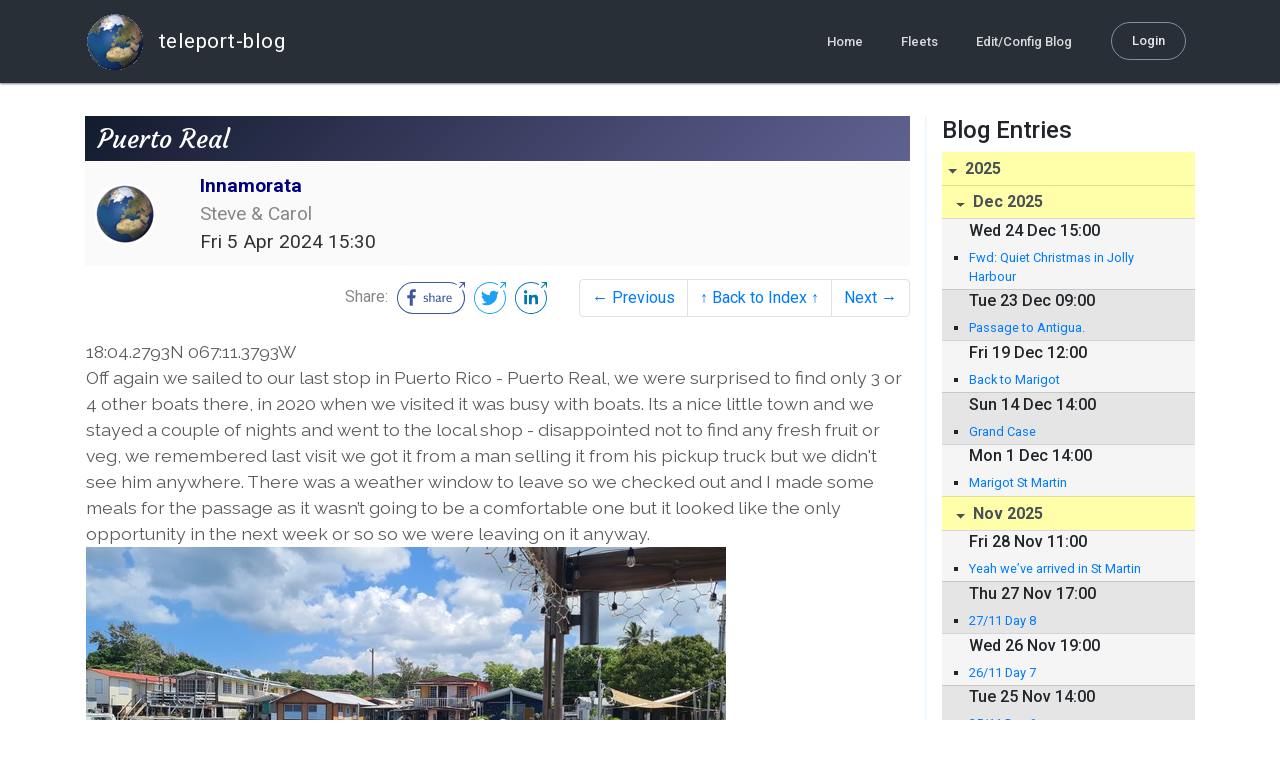

--- FILE ---
content_type: text/html; charset=utf-8
request_url: http://blog.mailasail.com/innamorata/posts/2024/4/5/955-puerto-real
body_size: 40917
content:
<!DOCTYPE html>
<html class="no-js" lang="">
<head>
  <meta charset="utf-8">
  <meta http-equiv="X-UA-Compatible" content="IE=edge">

  <title>Innamorata&#39;s Web Diary - Puerto Real</title>

  <meta name="description" content="">
  <meta name="viewport" content="width=device-width, initial-scale=1, shrink-to-fit=no">

  <!-- Place favicon.ico and apple-touch-icon(s) in the root directory -->
  <link rel="shortcut icon" href="/static/favicon.ico">

  <!-- Global site tag (gtag.js) - Google Analytics -->
  <script async src="https://www.googletagmanager.com/gtag/js?id=UA-281742-2"></script>
  <script>
    window.dataLayer = window.dataLayer || [];
    function gtag(){dataLayer.push(arguments);}
    gtag('js', new Date());
    gtag('config', 'UA-281742-2');
  </script>

  <!-- stylesheets -->
  <!-- <link rel="stylesheet" href="https://stackpath.bootstrapcdn.com/bootstrap/4.3.1/css/bootstrap.min.css" integrity="sha384-ggOyR0iXCbMQv3Xipma34MD+dH/1fQ784/j6cY/iJTQUOhcWr7x9JvoRxT2MZw1T" crossorigin="anonymous"> -->
  <!-- <link rel="stylesheet" type="text/css" href="dist/theme.min.css" /> -->
  <link rel="stylesheet" href="/static/css/theme.css"/>
  <link rel="stylesheet" href="/static/css/app.css"/>

  <!-- Javascript -->
  <!-- <script defer src="https://code.jquery.com/jquery-3.4.1.slim.min.js" integrity="sha256-pasqAKBDmFT4eHoN2ndd6lN370kFiGUFyTiUHWhU7k8=" crossorigin="anonymous"></script> -->
  <!-- <script defer src="https://cdnjs.cloudflare.com/ajax/libs/popper.js/1.14.7/umd/popper.min.js" integrity="sha384-UO2eT0CpHqdSJQ6hJty5KVphtPhzWj9WO1clHTMGa3JDZwrnQq4sF86dIHNDz0W1" crossorigin="anonymous"></script> -->
  <!-- <script defer src="https://stackpath.bootstrapcdn.com/bootstrap/4.3.1/js/bootstrap.bundle.min.js" integrity="sha384-xrRywqdh3PHs8keKZN+8zzc5TX0GRTLCcmivcbNJWm2rs5C8PRhcEn3czEjhAO9o" crossorigin="anonymous"></script> -->
  <script defer type="text/javascript" src="/static/js/app.js"></script>

</head>
<body>
  <!--[if lt IE 9]>
    <script src="/js/html5shiv.js"></script>
  <![endif]-->

  <!--[if lt IE 8]>
    <p class="browsehappy">You are using a <strong>VERY outdated</strong> browser. Please <a href="http://browsehappy.com/">upgrade your browser</a> to improve your experience.</p>
  <![endif]-->

<nav id="site-main-navbar" class="site-main-navbar navbar navbar-expand-sm navbar-dark  fixed-top" role="navigation">
  <div class="container no-override">
    <a class="navbar-brand" href="/">
      <img src="/static/images/logos/site-logo-t.png"
        class="d-none d-lg-inline mr-2" />
teleport-blog
    </a>
    <button class="navbar-toggler" data-toggle="collapse" data-target="#navbar-collapse">
      <span class="navbar-toggler-icon"></span>
    </button>

    <div class="collapse navbar-collapse justify-content-end" id="navbar-collapse">
      <ul class="navbar-nav">

        <li class="nav-item dropdown">
<a class="nav-link" href="/">Home</a>
        </li>
        <li class="nav-item dropdown">
<a class="nav-link" href="/s/fleets">Fleets</a>
        </li>
        <li class="nav-item dropdown">
<a class="nav-link" href="/admin/users">Edit/Config Blog</a>
        </li>

        <li class="nav-item">

<a class="nav-link nav-link--rounded" href="/s/login">Login</a>

        </li>
      </ul>
    </div>
  </div>
</nav>

  <div id="navbar-pad"></div>

  <main role="main" >
    <section id="flash" class="flash">
      <div class="container">
        <!-- Flash (ahh haa).. -->
        <p class="alert alert-info" role="alert"></p>
        <p class="alert alert-danger" role="alert"></p>
      </div>
    </section>
<div class="blog-post">

  <section id="blog-post-main" class="blog-post-main">
    <div class="container">

      <div class="row">
        <div class="col-md blog-post-content">

          <div class="blog-post-header">
            <h3 class="blog-post-title">
Puerto Real
            </h3>

            <div class="blog-post-header__wrapper">
              <div class="row align-items-center">
                <div class="blog-post-header__avatar col-md-auto">
<img class="avatar" src="/static/images/logos/site-logo.png">
                </div>

                <div class="blog-post-header__details col-md">
                  <div class="blog-post-header__title">Innamorata</div>
                  <div class="blog-post-header__skipper">Steve &amp; Carol</div>

                  <div class="blog-post-header__date">
Fri  5 Apr 2024 15:30
                  </div>
                </div>
              </div>
            </div>

            <div class="blog-post-header__links row align-items-center justify-content-end">
              <div class="blog-post-header__share col-auto-sm">
<div class="social-share">
  Share:
<a class="social-share__facebook" href="https://www.facebook.com/dialog/share?display=popup&amp;app_id=436690143786335&amp;href=http%3A%2F%2Fblog.mailasail.com%2Finnamorata%2Fposts%2F2024%2F4%2F5%2F955-puerto-real" rel="noopener" target="_blank">
    <svg xmlns="http://www.w3.org/2000/svg" viewBox="0 0 68 32">
      <path d="M15.72,23.67V16.16h2.52l.38-2.93h-2.9V11.36c0-.85.24-1.43,1.45-1.43h1.55V7.32a20.74,20.74,0,0,0-2.26-.12,3.53,3.53,0,0,0-3.77,3.87v2.16H10.17v2.93H12.7v7.51Z"></path><polygon points="62.55 0 62.06 0.48 65.98 1.4 61.83 5.55 62.53 6.25 66.6 2.18 67.51 5.93 68 5.45 67.94 0.05 62.55 0"></polygon><path d="M30.43,14.89h-.16a2,2,0,0,0-1.42-.52c-.66,0-1.08.26-1.08.8s.37.8,1.32,1.1c1.29.41,2,.79,2,1.91s-.76,1.91-2.31,1.91a3.7,3.7,0,0,1-2.27-.74l.38-.73H27a2.73,2.73,0,0,0,1.78.68c.79,0,1.2-.28,1.2-.9s-.35-.82-1.58-1.2-1.72-.91-1.72-1.88c0-1.14,1-1.77,2.17-1.77a2.91,2.91,0,0,1,2,.61Z"></path><path d="M33.48,14.58h.08a3,3,0,0,1,2.21-1c1.25,0,1.8.61,1.8,1.83V20H36.38V15.68c0-.85-.28-1.19-1.1-1.19a2.72,2.72,0,0,0-1.76.78V20H32.33V11l1-.13h.19Z"></path><path d="M39,14.1a5.17,5.17,0,0,1,2.33-.55c1.52,0,2.22.6,2.22,1.82V18.8c0,.38.18.53.42.53a.88.88,0,0,0,.33-.07h.07l.16.61a1.78,1.78,0,0,1-.9.23c-.66,0-1.07-.26-1.14-.91h-.1a2,2,0,0,1-1.78.91c-1.06,0-1.79-.52-1.79-1.63s.56-1.44,1.67-1.78l1.86-.58V15.6c0-.83-.25-1.2-1.25-1.2a3.87,3.87,0,0,0-1.68.43h-.14Zm3.36,4.56V16.84l-1.4.44c-.7.22-1,.53-1,1.09,0,.74.41.92.92.92A2.08,2.08,0,0,0,42.32,18.65Z"></path><path d="M46.67,14.59a1.79,1.79,0,0,1,1.55-1,1.33,1.33,0,0,1,.61.11l-.19,1.09h-.12a1.28,1.28,0,0,0-.55-.11,1.55,1.55,0,0,0-1.29.74V20H45.48V13.74l.85-.12h.2l0,1Z"></path><path d="M52.37,20.09c-1.92,0-3.06-1.26-3.06-3.32s1.27-3.23,2.79-3.23c1.85,0,2.62,1.15,2.62,3.48H50.53c.06,1.33.61,2.22,2,2.22a2.26,2.26,0,0,0,1.66-.6h.14l.36.65A3.39,3.39,0,0,1,52.37,20.09Zm1.22-3.87c0-1.21-.43-1.89-1.45-1.89s-1.52.78-1.61,2l3.06,0Z"></path><path d="M65.74,7.83,65,8.56A15,15,0,0,1,52,31H16A15,15,0,0,1,16,1H52a14.89,14.89,0,0,1,7.63,2.11l.73-.73A15.9,15.9,0,0,0,52,0H16a16,16,0,1,0,0,32H52A16,16,0,0,0,65.74,7.83Z"></path>
    </svg>
</a>
<a class="social-share__twitter" href="https://twitter.com/intent/tweet?text=Puerto+Real&amp;url=http%3A%2F%2Fblog.mailasail.com%2Finnamorata%2Fposts%2F2024%2F4%2F5%2F955-puerto-real" rel="noopener" target="_blank">
    <svg xmlns="http://www.w3.org/2000/svg" viewBox="0 0 32 32">
      <path d="M12.66,23.31A10.44,10.44,0,0,0,23.17,12.81c0-.16,0-.32,0-.48A7.51,7.51,0,0,0,25,10.42a7.37,7.37,0,0,1-2.12.58A3.71,3.71,0,0,0,24.5,9a7.4,7.4,0,0,1-2.34.9,3.7,3.7,0,0,0-6.29,3.37A10.48,10.48,0,0,1,8.25,9.36,3.7,3.7,0,0,0,9.4,14.29a3.67,3.67,0,0,1-1.67-.46s0,0,0,0a3.69,3.69,0,0,0,3,3.62A3.69,3.69,0,0,1,9,17.56a3.7,3.7,0,0,0,3.45,2.56,7.41,7.41,0,0,1-4.59,1.58A7.52,7.52,0,0,1,7,21.66a10.46,10.46,0,0,0,5.66,1.66"></path><path d="M29.73,7.82,29,8.55a15.07,15.07,0,1,1-5.37-5.45l.73-.73a16,16,0,1,0,5.37,5.45Z"></path><polygon class="cls-1" points="26.55 0 26.06 0.48 29.98 1.4 25.83 5.55 26.53 6.25 30.6 2.18 31.51 5.93 32 5.45 31.94 0.05 26.55 0"></polygon>
    </svg>
</a>
<a class="social-share__linkedin" href="https://www.linkedin.com/shareArticle?title=Puerto+Real&amp;url=http%3A%2F%2Fblog.mailasail.com%2Finnamorata%2Fposts%2F2024%2F4%2F5%2F955-puerto-real&amp;mini=true" rel="noopener" target="_blank">
    <svg xmlns="http://www.w3.org/2000/svg" viewBox="0 0 32 32">
      <path d="M29.73,7.82,29,8.55a15.07,15.07,0,1,1-5.37-5.45l.73-.73a16,16,0,1,0,5.37,5.45Z"></path><polygon points="26.55 0 26.06 0.48 29.98 1.4 25.83 5.55 26.53 6.25 30.6 2.18 31.51 5.93 32 5.45 31.94 0.05 26.55 0"></polygon><path d="M12.11,22.29H9.18V12.89h2.93ZM10.64,11.6a1.7,1.7,0,1,1,1.69-1.7A1.69,1.69,0,0,1,10.64,11.6ZM23.05,22.29H20.13V17.72c0-1.09,0-2.49-1.52-2.49s-1.75,1.19-1.75,2.42v4.65H13.94V12.89h2.8v1.29h0a3.07,3.07,0,0,1,2.77-1.52c3,0,3.51,1.95,3.51,4.48Z"></path>
    </svg>
</a>
</div>

              </div>
              <div class="col-auto-sm">
<nav class="blog-pager">
  <ul class="pagination justify-content-end">

    <li class="page-item">
<a class="page-link" href="/innamorata/posts/2024/4/4/956-copamarina-beach-">
      &larr; Previous
</a>
    </li>

    <li class="page-item">
<a class="page-link" href="/innamorata">
      &uarr; Back to Index &uarr;
</a>
    </li>

    <li class="page-item">
<a class="page-link" href="/innamorata/posts/2024/4/9/951-off-to-the-bahamas-">
      Next &rarr;
</a>
    </li>

  </ul>
</nav>
              </div>
            </div>
          </div>

          <div class="blog-post-container-wrapper">
            <x-blog-body class="blog-post-body">




<table width="100%"><tr><td style="">18:04.2793N 067:11.3793W<div class="">Off again we sailed to our last stop in Puerto Rico - Puerto Real, we were surprised to find only 3 or 4 other boats there, in 2020 when we visited it was busy with boats. Its a nice little town and we stayed a couple of nights and went to the local shop - disappointed not to find any fresh fruit or veg, we remembered last visit we got it from a man selling it from his pickup truck but we didn't see him anywhere. There was a weather window to leave so we checked out and I made some meals for the passage as it wasn&#x2019;t going to be a comfortable one but it looked like the only opportunity in the next week or so so we were leaving on it anyway.</div><div class=""><img apple-inline="yes" id="AF06F7CB-0A04-4BB2-B434-3CAEBBAAE984" src="/ul/blog/mailasail.com/innamorata@mailasail.com/955/jpgxOyCC3q9d3.jpg" class="">&nbsp;<img apple-inline="yes" id="7A2291A3-79A9-4FC8-A61C-5D4E98FE16F6" src="/ul/blog/mailasail.com/innamorata@mailasail.com/955/jpgYKhYoMaRle.jpg" class=""><img apple-inline="yes" id="B8038B3E-971B-46F2-A456-560C0BB92A0D" src="/ul/blog/mailasail.com/innamorata@mailasail.com/955/jpgbqWvd3CrUO.jpg" class="">&nbsp;<img apple-inline="yes" id="232AB0CC-75A8-422C-861F-B386801492A6" src="/ul/blog/mailasail.com/innamorata@mailasail.com/955/jpgV_BUIlBJWS.jpg" class=""></div></td></tr></table>




            </x-blog-body>
          </div>

          <hr class="blog-post-rule-off" />
<nav class="blog-pager">
  <ul class="pagination justify-content-end">

    <li class="page-item">
<a class="page-link" href="/innamorata/posts/2024/4/4/956-copamarina-beach-">
      &larr; Previous
</a>
    </li>

    <li class="page-item">
<a class="page-link" href="/innamorata">
      &uarr; Back to Index &uarr;
</a>
    </li>

    <li class="page-item">
<a class="page-link" href="/innamorata/posts/2024/4/9/951-off-to-the-bahamas-">
      Next &rarr;
</a>
    </li>

  </ul>
</nav>
        </div>

        <div class="col-md-3 blog-post-sidebar">
          <h4>Blog Entries</h4>
<div class="list-group list-group-flush list-group-collapses list-group-root blog-posts-index">



<a aria-expanded="true" class="list-group-item list-group-item-action blog-posts-index-year" data-toggle="collapse" href="#lg-id-447051">
2025
</a>
  <div id="lg-id-447051" class="list-group collapse show blog-posts-index-year">



<a aria-expanded="true" class="list-group-item list-group-item-action blog-posts-index-month" data-toggle="collapse" href="#lg-id-447051-447051">
Dec 2025
</a>
      <ul id="lg-id-447051-447051" class="list-group collapse show striped-list blog-posts-index-month">
    <li class="list-group-item blog-posts-index-day">

        <h6 class="blog-posts-index-day__date">
Wed 24 Dec 15:00
        </h6>

        <ul class="blog-post-item__title-wrap">

            <li class="blog-post-item__title">
<a href="/innamorata/posts/2025/12/24/1051-fwd-quiet-christmas-in-jolly-harbour">Fwd: Quiet Christmas in Jolly Harbour</a>
            </li>

        </ul>
    </li>
    <li class="list-group-item blog-posts-index-day">

        <h6 class="blog-posts-index-day__date">
Tue 23 Dec 09:00
        </h6>

        <ul class="blog-post-item__title-wrap">

            <li class="blog-post-item__title">
<a href="/innamorata/posts/2025/12/23/1050-passage-to-antigua-">Passage to Antigua. </a>
            </li>

        </ul>
    </li>
    <li class="list-group-item blog-posts-index-day">

        <h6 class="blog-posts-index-day__date">
Fri 19 Dec 12:00
        </h6>

        <ul class="blog-post-item__title-wrap">

            <li class="blog-post-item__title">
<a href="/innamorata/posts/2025/12/19/1049-back-to-marigot">Back to Marigot</a>
            </li>

        </ul>
    </li>
    <li class="list-group-item blog-posts-index-day">

        <h6 class="blog-posts-index-day__date">
Sun 14 Dec 14:00
        </h6>

        <ul class="blog-post-item__title-wrap">

            <li class="blog-post-item__title">
<a href="/innamorata/posts/2025/12/14/1048-grand-case">Grand Case</a>
            </li>

        </ul>
    </li>
    <li class="list-group-item blog-posts-index-day">

        <h6 class="blog-posts-index-day__date">
Mon  1 Dec 14:00
        </h6>

        <ul class="blog-post-item__title-wrap">

            <li class="blog-post-item__title">
<a href="/innamorata/posts/2025/12/1/1047-marigot-st-martin">Marigot St Martin</a>
            </li>

        </ul>
    </li>

      </ul>



<a aria-expanded="true" class="list-group-item list-group-item-action blog-posts-index-month" data-toggle="collapse" href="#lg-id-447051-446943">
Nov 2025
</a>
      <ul id="lg-id-447051-446943" class="list-group collapse show striped-list blog-posts-index-month">
    <li class="list-group-item blog-posts-index-day">

        <h6 class="blog-posts-index-day__date">
Fri 28 Nov 11:00
        </h6>

        <ul class="blog-post-item__title-wrap">

            <li class="blog-post-item__title">
<a href="/innamorata/posts/2025/11/28/1037-yeah-we-ve-arrived-in-st-martin">Yeah we’ve arrived in St Martin</a>
            </li>

        </ul>
    </li>
    <li class="list-group-item blog-posts-index-day">

        <h6 class="blog-posts-index-day__date">
Thu 27 Nov 17:00
        </h6>

        <ul class="blog-post-item__title-wrap">

            <li class="blog-post-item__title">
<a href="/innamorata/posts/2025/11/27/1041-27-11-day-8">27/11 Day 8</a>
            </li>

        </ul>
    </li>
    <li class="list-group-item blog-posts-index-day">

        <h6 class="blog-posts-index-day__date">
Wed 26 Nov 19:00
        </h6>

        <ul class="blog-post-item__title-wrap">

            <li class="blog-post-item__title">
<a href="/innamorata/posts/2025/11/26/1036-26-11-day-7">26/11 Day 7</a>
            </li>

        </ul>
    </li>
    <li class="list-group-item blog-posts-index-day">

        <h6 class="blog-posts-index-day__date">
Tue 25 Nov 14:00
        </h6>

        <ul class="blog-post-item__title-wrap">

            <li class="blog-post-item__title">
<a href="/innamorata/posts/2025/11/25/1045-25-11-day-6">25/11 Day 6</a>
            </li>

        </ul>
    </li>
    <li class="list-group-item blog-posts-index-day">

        <h6 class="blog-posts-index-day__date">
Mon 24 Nov 14:00
        </h6>

        <ul class="blog-post-item__title-wrap">

            <li class="blog-post-item__title">
<a href="/innamorata/posts/2025/11/24/1042-24-11-day-5">24/11 day 5</a>
            </li>

        </ul>
    </li>
    <li class="list-group-item blog-posts-index-day">

        <h6 class="blog-posts-index-day__date">
Sun 23 Nov 14:00
        </h6>

        <ul class="blog-post-item__title-wrap">

            <li class="blog-post-item__title">
<a href="/innamorata/posts/2025/11/23/1035-23-11-day-4">23/11 Day 4</a>
            </li>

        </ul>
    </li>
    <li class="list-group-item blog-posts-index-day">

        <h6 class="blog-posts-index-day__date">
Sat 22 Nov 14:00
        </h6>

        <ul class="blog-post-item__title-wrap">

            <li class="blog-post-item__title">
<a href="/innamorata/posts/2025/11/22/1040-22-11-day-3">22/11 Day 3</a>
            </li>

        </ul>
    </li>
    <li class="list-group-item blog-posts-index-day">

        <h6 class="blog-posts-index-day__date">
Fri 21 Nov 14:00
        </h6>

        <ul class="blog-post-item__title-wrap">

            <li class="blog-post-item__title">
<a href="/innamorata/posts/2025/11/21/1034-21-11-day-2">21/11 Day 2</a>
            </li>

        </ul>
    </li>
    <li class="list-group-item blog-posts-index-day">

        <h6 class="blog-posts-index-day__date">
Thu 20 Nov 14:00
        </h6>

        <ul class="blog-post-item__title-wrap">

            <li class="blog-post-item__title">
<a href="/innamorata/posts/2025/11/20/1043-20-11-crossing-the-gulf-stream">20/11 Crossing the Gulf Stream</a>
            </li>

        </ul>
    </li>
    <li class="list-group-item blog-posts-index-day">

        <h6 class="blog-posts-index-day__date">
Wed 19 Nov 19:48
        </h6>

        <ul class="blog-post-item__title-wrap">

            <li class="blog-post-item__title">
<a href="/innamorata/posts/2025/11/19/1038-19-11-taylor-s-creek-and-leaving-for-st-martin">19/11 Taylor’s creek and leaving for St Martin</a>
            </li>

        </ul>
    </li>
    <li class="list-group-item blog-posts-index-day">

        <h6 class="blog-posts-index-day__date">
Sun 16 Nov 10:00
        </h6>

        <ul class="blog-post-item__title-wrap">

            <li class="blog-post-item__title">
<a href="/innamorata/posts/2025/11/16/1039-beaufort-north-carolina">Beaufort, North Carolina</a>
            </li>

        </ul>
    </li>
    <li class="list-group-item blog-posts-index-day">

        <h6 class="blog-posts-index-day__date">
Fri 14 Nov 19:00
        </h6>

        <ul class="blog-post-item__title-wrap">

            <li class="blog-post-item__title">
<a href="/innamorata/posts/2025/11/14/1033-heading-round-hatteras-">Heading round Hatteras.</a>
            </li>

        </ul>
    </li>
    <li class="list-group-item blog-posts-index-day">

        <h6 class="blog-posts-index-day__date">
Sat  8 Nov 18:00
        </h6>

        <ul class="blog-post-item__title-wrap">

            <li class="blog-post-item__title">
<a href="/innamorata/posts/2025/11/8/1032-norfolk">Norfolk</a>
            </li>

        </ul>
    </li>
    <li class="list-group-item blog-posts-index-day">

        <h6 class="blog-posts-index-day__date">
Sun  2 Nov 18:00
        </h6>

        <ul class="blog-post-item__title-wrap">

            <li class="blog-post-item__title">
<a href="/innamorata/posts/2025/11/2/1044-heading-south">Heading south</a>
            </li>

        </ul>
    </li>

      </ul>



<a aria-expanded="true" class="list-group-item list-group-item-action blog-posts-index-month" data-toggle="collapse" href="#lg-id-447051-446961">
Sep 2025
</a>
      <ul id="lg-id-447051-446961" class="list-group collapse show striped-list blog-posts-index-month">
    <li class="list-group-item blog-posts-index-day">

        <h6 class="blog-posts-index-day__date">
Mon 22 Sep 15:06
        </h6>

        <ul class="blog-post-item__title-wrap">

            <li class="blog-post-item__title">
<a href="/innamorata/posts/2025/9/22/1046-return-to-deltaville">Return to Deltaville</a>
            </li>

        </ul>
    </li>

      </ul>



<a aria-expanded="true" class="list-group-item list-group-item-action blog-posts-index-month" data-toggle="collapse" href="#lg-id-447051-445229">
Apr 2025
</a>
      <ul id="lg-id-447051-445229" class="list-group collapse show striped-list blog-posts-index-month">
    <li class="list-group-item blog-posts-index-day">

        <h6 class="blog-posts-index-day__date">
Mon 21 Apr 09:05
        </h6>

        <ul class="blog-post-item__title-wrap">

            <li class="blog-post-item__title">
<a href="/innamorata/posts/2025/4/21/1029-fishing-bay-deltaville">Fishing Bay Deltaville</a>
            </li>

        </ul>
    </li>
    <li class="list-group-item blog-posts-index-day">

        <h6 class="blog-posts-index-day__date">
Sun 20 Apr 23:59
        </h6>

        <ul class="blog-post-item__title-wrap">

            <li class="blog-post-item__title">
<a href="/innamorata/posts/2025/4/20/1028-all-the-way-to-the-chesapeake">All the way to the Chesapeake</a>
            </li>

        </ul>
    </li>
    <li class="list-group-item blog-posts-index-day">

        <h6 class="blog-posts-index-day__date">
Sat 19 Apr 23:59
        </h6>

        <ul class="blog-post-item__title-wrap">

            <li class="blog-post-item__title">
<a href="/innamorata/posts/2025/4/19/1027-day-3">Day 3</a>
            </li>

        </ul>
    </li>
    <li class="list-group-item blog-posts-index-day">

        <h6 class="blog-posts-index-day__date">
Fri 18 Apr 23:59
        </h6>

        <ul class="blog-post-item__title-wrap">

            <li class="blog-post-item__title">
<a href="/innamorata/posts/2025/4/18/1026-record-24hour-run-">Record 24hour run!</a>
            </li>

        </ul>
    </li>
    <li class="list-group-item blog-posts-index-day">

        <h6 class="blog-posts-index-day__date">
Thu 17 Apr 23:59
        </h6>

        <ul class="blog-post-item__title-wrap">

            <li class="blog-post-item__title">
<a href="/innamorata/posts/2025/4/17/1025-early-start-heading-north-">Early start heading north.</a>
            </li>

        </ul>
    </li>
    <li class="list-group-item blog-posts-index-day">

        <h6 class="blog-posts-index-day__date">
Sun 13 Apr 07:43
        </h6>

        <ul class="blog-post-item__title-wrap">

            <li class="blog-post-item__title">
<a href="/innamorata/posts/2025/4/13/1024-off-to-the-states-the-weather-only-got-us-to-lake-worth-">Off to the States, the weather only got us to Lake Worth.</a>
            </li>

        </ul>
    </li>
    <li class="list-group-item blog-posts-index-day">

        <h6 class="blog-posts-index-day__date">
Fri 11 Apr 15:40
        </h6>

        <ul class="blog-post-item__title-wrap">

            <li class="blog-post-item__title">
<a href="/innamorata/posts/2025/4/11/1023-bird-cays-berry-islands-">Bird Cays, Berry islands.</a>
            </li>

        </ul>
    </li>
    <li class="list-group-item blog-posts-index-day">

        <h6 class="blog-posts-index-day__date">
Tue  8 Apr 12:18
        </h6>

        <ul class="blog-post-item__title-wrap">

            <li class="blog-post-item__title">
<a href="/innamorata/posts/2025/4/8/1030-nassau">Nassau</a>
            </li>

        </ul>
    </li>
    <li class="list-group-item blog-posts-index-day">

        <h6 class="blog-posts-index-day__date">
Sun  6 Apr 14:45
        </h6>

        <ul class="blog-post-item__title-wrap">

            <li class="blog-post-item__title">
<a href="/innamorata/posts/2025/4/6/1022-rose-island">Rose Island</a>
            </li>

        </ul>
    </li>
    <li class="list-group-item blog-posts-index-day">

        <h6 class="blog-posts-index-day__date">
Wed  2 Apr 15:00
        </h6>

        <ul class="blog-post-item__title-wrap">

            <li class="blog-post-item__title">
<a href="/innamorata/posts/2025/4/2/1021-highbourne">Highbourne</a>
            </li>

        </ul>
    </li>
    <li class="list-group-item blog-posts-index-day">

        <h6 class="blog-posts-index-day__date">
Tue  1 Apr 13:23
        </h6>

        <ul class="blog-post-item__title-wrap">

            <li class="blog-post-item__title">
<a href="/innamorata/posts/2025/4/1/1020-pipe-cay">Pipe Cay</a>
            </li>

        </ul>
    </li>

      </ul>



<a aria-expanded="true" class="list-group-item list-group-item-action blog-posts-index-month" data-toggle="collapse" href="#lg-id-447051-445005">
Mar 2025
</a>
      <ul id="lg-id-447051-445005" class="list-group collapse show striped-list blog-posts-index-month">
    <li class="list-group-item blog-posts-index-day">

        <h6 class="blog-posts-index-day__date">
Sun 30 Mar 12:00
        </h6>

        <ul class="blog-post-item__title-wrap">

            <li class="blog-post-item__title">
<a href="/innamorata/posts/2025/3/30/1019-harvey-cay">Harvey Cay</a>
            </li>

        </ul>
    </li>
    <li class="list-group-item blog-posts-index-day">

        <h6 class="blog-posts-index-day__date">
Mon 24 Mar 12:00
        </h6>

        <ul class="blog-post-item__title-wrap">

            <li class="blog-post-item__title">
<a href="/innamorata/posts/2025/3/24/1018-birthdays-and-little-bay-">Birthdays and Little Bay.</a>
            </li>

        </ul>
    </li>
    <li class="list-group-item blog-posts-index-day">

        <h6 class="blog-posts-index-day__date">
Sun 23 Mar 16:15
        </h6>

        <ul class="blog-post-item__title-wrap">

            <li class="blog-post-item__title">
<a href="/innamorata/posts/2025/3/23/1016-cave-cay">Cave Cay</a>
            </li>

        </ul>
    </li>
    <li class="list-group-item blog-posts-index-day">

        <h6 class="blog-posts-index-day__date">
Wed 12 Mar 14:30
        </h6>

        <ul class="blog-post-item__title-wrap">

            <li class="blog-post-item__title">
<a href="/innamorata/posts/2025/3/12/1017-georgetown-again-">Georgetown again!</a>
            </li>

        </ul>
    </li>
    <li class="list-group-item blog-posts-index-day">

        <h6 class="blog-posts-index-day__date">
Sun  9 Mar 20:23
        </h6>

        <ul class="blog-post-item__title-wrap">

            <li class="blog-post-item__title">
<a href="/innamorata/posts/2025/3/9/1014-heading-south-again-leaf-cay-">Heading south again, Leaf Cay.</a>
            </li>

        </ul>
    </li>
    <li class="list-group-item blog-posts-index-day">

        <h6 class="blog-posts-index-day__date">
Sat  8 Mar 20:26
        </h6>

        <ul class="blog-post-item__title-wrap">

            <li class="blog-post-item__title">
<a href="/innamorata/posts/2025/3/8/1015-back-to-blackpoint">Back to Blackpoint</a>
            </li>

        </ul>
    </li>
    <li class="list-group-item blog-posts-index-day">

        <h6 class="blog-posts-index-day__date">
Thu  6 Mar 08:22
        </h6>

        <ul class="blog-post-item__title-wrap">

            <li class="blog-post-item__title">
<a href="/innamorata/posts/2025/3/6/1013-little-bay">Little Bay</a>
            </li>

        </ul>
    </li>
    <li class="list-group-item blog-posts-index-day">

        <h6 class="blog-posts-index-day__date">
Mon  3 Mar 20:19
        </h6>

        <ul class="blog-post-item__title-wrap">

            <li class="blog-post-item__title">
<a href="/innamorata/posts/2025/3/3/1012-blackpoint-continued">Blackpoint continued</a>
            </li>

        </ul>
    </li>
    <li class="list-group-item blog-posts-index-day">

        <h6 class="blog-posts-index-day__date">
Sat  1 Mar 16:25
        </h6>

        <ul class="blog-post-item__title-wrap">

            <li class="blog-post-item__title">
<a href="/innamorata/posts/2025/3/1/1010-blackpoint">Blackpoint</a>
            </li>

            <li class="blog-post-item__title">
<a href="/innamorata/posts/2025/3/1/1009-harvey-cay">Harvey Cay</a>
            </li>

        </ul>
    </li>

      </ul>



<a aria-expanded="true" class="list-group-item list-group-item-action blog-posts-index-month" data-toggle="collapse" href="#lg-id-447051-444667">
Feb 2025
</a>
      <ul id="lg-id-447051-444667" class="list-group collapse show striped-list blog-posts-index-month">
    <li class="list-group-item blog-posts-index-day">

        <h6 class="blog-posts-index-day__date">
Fri 28 Feb 16:36
        </h6>

        <ul class="blog-post-item__title-wrap">

            <li class="blog-post-item__title">
<a href="/innamorata/posts/2025/2/28/1011-south-of-big-majors">South of Big Majors</a>
            </li>

        </ul>
    </li>
    <li class="list-group-item blog-posts-index-day">

        <h6 class="blog-posts-index-day__date">
Thu 27 Feb 16:13
        </h6>

        <ul class="blog-post-item__title-wrap">

            <li class="blog-post-item__title">
<a href="/innamorata/posts/2025/2/27/1008-musha-cay">Musha Cay</a>
            </li>

        </ul>
    </li>
    <li class="list-group-item blog-posts-index-day">

        <h6 class="blog-posts-index-day__date">
Wed 26 Feb 16:10
        </h6>

        <ul class="blog-post-item__title-wrap">

            <li class="blog-post-item__title">
<a href="/innamorata/posts/2025/2/26/1007-rudder-cay">Rudder Cay</a>
            </li>

        </ul>
    </li>
    <li class="list-group-item blog-posts-index-day">

        <h6 class="blog-posts-index-day__date">
Sun 23 Feb 16:07
        </h6>

        <ul class="blog-post-item__title-wrap">

            <li class="blog-post-item__title">
<a href="/innamorata/posts/2025/2/23/1006-leaf-island">Leaf Island</a>
            </li>

        </ul>
    </li>
    <li class="list-group-item blog-posts-index-day">

        <h6 class="blog-posts-index-day__date">
Sat 22 Feb 15:57
        </h6>

        <ul class="blog-post-item__title-wrap">

            <li class="blog-post-item__title">
<a href="/innamorata/posts/2025/2/22/1005-georgetown-continued">Georgetown continued</a>
            </li>

        </ul>
    </li>
    <li class="list-group-item blog-posts-index-day">

        <h6 class="blog-posts-index-day__date">
Sun  9 Feb 18:59
        </h6>

        <ul class="blog-post-item__title-wrap">

            <li class="blog-post-item__title">
<a href="/innamorata/posts/2025/2/9/1002-georgetown-great-exuma">Georgetown, Great Exuma</a>
            </li>

        </ul>
    </li>
    <li class="list-group-item blog-posts-index-day">

        <h6 class="blog-posts-index-day__date">
Sat  8 Feb 18:49
        </h6>

        <ul class="blog-post-item__title-wrap">

            <li class="blog-post-item__title">
<a href="/innamorata/posts/2025/2/8/1001-fernandez-bay-cat-island">Fernandez Bay, Cat Island</a>
            </li>

        </ul>
    </li>
    <li class="list-group-item blog-posts-index-day">

        <h6 class="blog-posts-index-day__date">
Fri  7 Feb 14:00
        </h6>

        <ul class="blog-post-item__title-wrap">

            <li class="blog-post-item__title">
<a href="/innamorata/posts/2025/2/7/1003-half-moon-bay-little-san-salvador">Half Moon bay, Little San Salvador</a>
            </li>

        </ul>
    </li>
    <li class="list-group-item blog-posts-index-day">

        <h6 class="blog-posts-index-day__date">
Wed  5 Feb 14:00
        </h6>

        <ul class="blog-post-item__title-wrap">

            <li class="blog-post-item__title">
<a href="/innamorata/posts/2025/2/5/1004-rock-sound">Rock Sound</a>
            </li>

        </ul>
    </li>
    <li class="list-group-item blog-posts-index-day">

        <h6 class="blog-posts-index-day__date">
Tue  4 Feb 18:00
        </h6>

        <ul class="blog-post-item__title-wrap">

            <li class="blog-post-item__title">
<a href="/innamorata/posts/2025/2/4/1000-savannah-sound">Savannah Sound</a>
            </li>

        </ul>
    </li>
    <li class="list-group-item blog-posts-index-day">

        <h6 class="blog-posts-index-day__date">
Sun  2 Feb 21:23
        </h6>

        <ul class="blog-post-item__title-wrap">

            <li class="blog-post-item__title">
<a href="/innamorata/posts/2025/2/2/999-ten-bay-">Ten bay.</a>
            </li>

        </ul>
    </li>

      </ul>



<a aria-expanded="true" class="list-group-item list-group-item-action blog-posts-index-month" data-toggle="collapse" href="#lg-id-447051-444467">
Jan 2025
</a>
      <ul id="lg-id-447051-444467" class="list-group collapse show striped-list blog-posts-index-month">
    <li class="list-group-item blog-posts-index-day">

        <h6 class="blog-posts-index-day__date">
Thu 30 Jan 21:21
        </h6>

        <ul class="blog-post-item__title-wrap">

            <li class="blog-post-item__title">
<a href="/innamorata/posts/2025/1/30/998-governor-harbour">Governor Harbour</a>
            </li>

        </ul>
    </li>
    <li class="list-group-item blog-posts-index-day">

        <h6 class="blog-posts-index-day__date">
Sun 26 Jan 21:17
        </h6>

        <ul class="blog-post-item__title-wrap">

            <li class="blog-post-item__title">
<a href="/innamorata/posts/2025/1/26/997-alabaster-bay">Alabaster Bay</a>
            </li>

        </ul>
    </li>
    <li class="list-group-item blog-posts-index-day">

        <h6 class="blog-posts-index-day__date">
Fri 24 Jan 08:35
        </h6>

        <ul class="blog-post-item__title-wrap">

            <li class="blog-post-item__title">
<a href="/innamorata/posts/2025/1/24/996-hatchet-bay-">Hatchet Bay </a>
            </li>

        </ul>
    </li>
    <li class="list-group-item blog-posts-index-day">

        <h6 class="blog-posts-index-day__date">
Wed 22 Jan 16:20
        </h6>

        <ul class="blog-post-item__title-wrap">

            <li class="blog-post-item__title">
<a href="/innamorata/posts/2025/1/22/995-glass-window-bridge-bay-eleuthera">Glass Window Bridge Bay Eleuthera</a>
            </li>

        </ul>
    </li>
    <li class="list-group-item blog-posts-index-day">

        <h6 class="blog-posts-index-day__date">
Tue 14 Jan 17:00
        </h6>

        <ul class="blog-post-item__title-wrap">

            <li class="blog-post-item__title">
<a href="/innamorata/posts/2025/1/14/993-old-fort-bay-new-providence">Old fort Bay New Providence</a>
            </li>

            <li class="blog-post-item__title">
<a href="/innamorata/posts/2025/1/14/994-nassau-harbour">Nassau Harbour</a>
            </li>

        </ul>
    </li>
    <li class="list-group-item blog-posts-index-day">

        <h6 class="blog-posts-index-day__date">
Sun 12 Jan 20:29
        </h6>

        <ul class="blog-post-item__title-wrap">

            <li class="blog-post-item__title">
<a href="/innamorata/posts/2025/1/12/992-crossing-to-the-morgans-bluff-andros">Crossing to the Morgans Bluff, Andros</a>
            </li>

        </ul>
    </li>
    <li class="list-group-item blog-posts-index-day">

        <h6 class="blog-posts-index-day__date">
Fri 10 Jan 19:34
        </h6>

        <ul class="blog-post-item__title-wrap">

            <li class="blog-post-item__title">
<a href="/innamorata/posts/2025/1/10/991-west-palm-beach">West Palm Beach</a>
            </li>

        </ul>
    </li>

      </ul>

  </div>



<a aria-expanded="true" class="list-group-item list-group-item-action blog-posts-index-year" data-toggle="collapse" href="#lg-id-444261">
2024
</a>
  <div id="lg-id-444261" class="list-group collapse show blog-posts-index-year">



<a aria-expanded="true" class="list-group-item list-group-item-action blog-posts-index-month" data-toggle="collapse" href="#lg-id-444261-444261">
Dec 2024
</a>
      <ul id="lg-id-444261-444261" class="list-group collapse show striped-list blog-posts-index-month">
    <li class="list-group-item blog-posts-index-day">

        <h6 class="blog-posts-index-day__date">
Sat 21 Dec 17:10
        </h6>

        <ul class="blog-post-item__title-wrap">

            <li class="blog-post-item__title">
<a href="/innamorata/posts/2024/12/21/990-west-palm-beach">West Palm Beach</a>
            </li>

        </ul>
    </li>
    <li class="list-group-item blog-posts-index-day">

        <h6 class="blog-posts-index-day__date">
Fri 20 Dec 16:38
        </h6>

        <ul class="blog-post-item__title-wrap">

            <li class="blog-post-item__title">
<a href="/innamorata/posts/2024/12/20/989-lake-worth">Lake Worth</a>
            </li>

            <li class="blog-post-item__title">
<a href="/innamorata/posts/2024/12/20/988-fort-pierce">Fort Pierce</a>
            </li>

        </ul>
    </li>

      </ul>



<a aria-expanded="true" class="list-group-item list-group-item-action blog-posts-index-month" data-toggle="collapse" href="#lg-id-444261-444117">
Nov 2024
</a>
      <ul id="lg-id-444261-444117" class="list-group collapse show striped-list blog-posts-index-month">
    <li class="list-group-item blog-posts-index-day">

        <h6 class="blog-posts-index-day__date">
Fri 29 Nov 17:57
        </h6>

        <ul class="blog-post-item__title-wrap">

            <li class="blog-post-item__title">
<a href="/innamorata/posts/2024/11/29/985-sailing-south-past-cape-canaveral-to-fort-pierce-florida">Sailing south past Cape Canaveral to Fort Pierce Florida</a>
            </li>

        </ul>
    </li>
    <li class="list-group-item blog-posts-index-day">

        <h6 class="blog-posts-index-day__date">
Sun 24 Nov 18:07
        </h6>

        <ul class="blog-post-item__title-wrap">

            <li class="blog-post-item__title">
<a href="/innamorata/posts/2024/11/24/986-st-marys-and-thanksgiving">St Marys and Thanksgiving</a>
            </li>

        </ul>
    </li>
    <li class="list-group-item blog-posts-index-day">

        <h6 class="blog-posts-index-day__date">
Fri 22 Nov 18:11
        </h6>

        <ul class="blog-post-item__title-wrap">

            <li class="blog-post-item__title">
<a href="/innamorata/posts/2024/11/22/987-not-the-best-but-a-weather-window-to-head-south-to-cumberland-island-">Not the best but a weather window to head south to Cumberland Island!</a>
            </li>

        </ul>
    </li>
    <li class="list-group-item blog-posts-index-day">

        <h6 class="blog-posts-index-day__date">
Tue 19 Nov 20:34
        </h6>

        <ul class="blog-post-item__title-wrap">

            <li class="blog-post-item__title">
<a href="/innamorata/posts/2024/11/19/983-battery-overlook-anchorage-charleston-">Battery overlook anchorage, Charleston.</a>
            </li>

        </ul>
    </li>
    <li class="list-group-item blog-posts-index-day">

        <h6 class="blog-posts-index-day__date">
Sun 17 Nov 20:12
        </h6>

        <ul class="blog-post-item__title-wrap">

            <li class="blog-post-item__title">
<a href="/innamorata/posts/2024/11/17/984-patriot-point-charleston">Patriot point, Charleston</a>
            </li>

        </ul>
    </li>
    <li class="list-group-item blog-posts-index-day">

        <h6 class="blog-posts-index-day__date">
Tue 12 Nov 16:26
        </h6>

        <ul class="blog-post-item__title-wrap">

            <li class="blog-post-item__title">
<a href="/innamorata/posts/2024/11/12/981-on-to-oriental">On to Oriental</a>
            </li>

        </ul>
    </li>
    <li class="list-group-item blog-posts-index-day">

        <h6 class="blog-posts-index-day__date">
Fri  8 Nov 19:51
        </h6>

        <ul class="blog-post-item__title-wrap">

            <li class="blog-post-item__title">
<a href="/innamorata/posts/2024/11/8/982-belhaven-">Belhaven </a>
            </li>

            <li class="blog-post-item__title">
<a href="/innamorata/posts/2024/11/8/980-north-river-to-belhaven">North River to Belhaven</a>
            </li>

        </ul>
    </li>
    <li class="list-group-item blog-posts-index-day">

        <h6 class="blog-posts-index-day__date">
Thu  7 Nov 16:00
        </h6>

        <ul class="blog-post-item__title-wrap">

            <li class="blog-post-item__title">
<a href="/innamorata/posts/2024/11/7/977-great-bridge-to-north-river">Great Bridge to North River</a>
            </li>

        </ul>
    </li>
    <li class="list-group-item blog-posts-index-day">

        <h6 class="blog-posts-index-day__date">
Wed  6 Nov 10:30
        </h6>

        <ul class="blog-post-item__title-wrap">

            <li class="blog-post-item__title">
<a href="/innamorata/posts/2024/11/6/979-hampton-to-great-bridge">Hampton to Great Bridge</a>
            </li>

        </ul>
    </li>
    <li class="list-group-item blog-posts-index-day">

        <h6 class="blog-posts-index-day__date">
Tue  5 Nov 11:30
        </h6>

        <ul class="blog-post-item__title-wrap">

            <li class="blog-post-item__title">
<a href="/innamorata/posts/2024/11/5/975-norfolk-usa-election-day">Norfolk - USA election day</a>
            </li>

        </ul>
    </li>
    <li class="list-group-item blog-posts-index-day">

        <h6 class="blog-posts-index-day__date">
Sun  3 Nov 14:45
        </h6>

        <ul class="blog-post-item__title-wrap">

            <li class="blog-post-item__title">
<a href="/innamorata/posts/2024/11/3/976-fort-monroe">Fort Monroe</a>
            </li>

        </ul>
    </li>
    <li class="list-group-item blog-posts-index-day">

        <h6 class="blog-posts-index-day__date">
Sat  2 Nov 17:00
        </h6>

        <ul class="blog-post-item__title-wrap">

            <li class="blog-post-item__title">
<a href="/innamorata/posts/2024/11/2/974-innamorata-and-honey-ryder-leave-deltaville-heading-south">Innamorata and Honey Ryder leave Deltaville heading South</a>
            </li>

        </ul>
    </li>

      </ul>



<a aria-expanded="true" class="list-group-item list-group-item-action blog-posts-index-month" data-toggle="collapse" href="#lg-id-444261-443865">
Oct 2024
</a>
      <ul id="lg-id-444261-443865" class="list-group collapse show striped-list blog-posts-index-month">
    <li class="list-group-item blog-posts-index-day">

        <h6 class="blog-posts-index-day__date">
Fri 18 Oct 14:00
        </h6>

        <ul class="blog-post-item__title-wrap">

            <li class="blog-post-item__title">
<a href="/innamorata/posts/2024/10/18/978-fishing-bay">Fishing Bay</a>
            </li>

        </ul>
    </li>

      </ul>



<a aria-expanded="true" class="list-group-item list-group-item-action blog-posts-index-month" data-toggle="collapse" href="#lg-id-444261-443855">
Sep 2024
</a>
      <ul id="lg-id-444261-443855" class="list-group collapse show striped-list blog-posts-index-month">
    <li class="list-group-item blog-posts-index-day">

        <h6 class="blog-posts-index-day__date">
Thu  5 Sep 14:29
        </h6>

        <ul class="blog-post-item__title-wrap">

            <li class="blog-post-item__title">
<a href="/innamorata/posts/2024/9/5/973-return-to-stingray-point">Return to Stingray Point</a>
            </li>

        </ul>
    </li>

      </ul>



<a aria-expanded="true" class="list-group-item list-group-item-action blog-posts-index-month" data-toggle="collapse" href="#lg-id-444261-443829">
May 2024
</a>
      <ul id="lg-id-444261-443829" class="list-group collapse show striped-list blog-posts-index-month">
    <li class="list-group-item blog-posts-index-day">

        <h6 class="blog-posts-index-day__date">
Fri 17 May 12:00
        </h6>

        <ul class="blog-post-item__title-wrap">

            <li class="blog-post-item__title">
<a href="/innamorata/posts/2024/5/17/972-home-to-uk">Home to UK</a>
            </li>

        </ul>
    </li>
    <li class="list-group-item blog-posts-index-day">

        <h6 class="blog-posts-index-day__date">
Sun 12 May 19:00
        </h6>

        <ul class="blog-post-item__title-wrap">

            <li class="blog-post-item__title">
<a href="/innamorata/posts/2024/5/12/971-stingray-point-boatworks">Stingray Point Boatworks</a>
            </li>

        </ul>
    </li>
    <li class="list-group-item blog-posts-index-day">

        <h6 class="blog-posts-index-day__date">
Fri 10 May 20:40
        </h6>

        <ul class="blog-post-item__title-wrap">

            <li class="blog-post-item__title">
<a href="/innamorata/posts/2024/5/10/969-fishing-bay-deltaville-">Fishing Bay, Deltaville.</a>
            </li>

        </ul>
    </li>
    <li class="list-group-item blog-posts-index-day">

        <h6 class="blog-posts-index-day__date">
Thu  9 May 18:48
        </h6>

        <ul class="blog-post-item__title-wrap">

            <li class="blog-post-item__title">
<a href="/innamorata/posts/2024/5/9/970-comfort-point">Comfort point</a>
            </li>

            <li class="blog-post-item__title">
<a href="/innamorata/posts/2024/5/9/968-to-norfolk-to-check-in-">To Norfolk to Check in.</a>
            </li>

        </ul>
    </li>
    <li class="list-group-item blog-posts-index-day">

        <h6 class="blog-posts-index-day__date">
Wed  8 May 12:30
        </h6>

        <ul class="blog-post-item__title-wrap">

            <li class="blog-post-item__title">
<a href="/innamorata/posts/2024/5/8/967-we-arrived-at-hampton-">We arrived at Hampton </a>
            </li>

            <li class="blog-post-item__title">
<a href="/innamorata/posts/2024/5/8/966-biting-flies-and-no-wind-">Biting flies and no wind. </a>
            </li>

        </ul>
    </li>
    <li class="list-group-item blog-posts-index-day">

        <h6 class="blog-posts-index-day__date">
Tue  7 May 10:30
        </h6>

        <ul class="blog-post-item__title-wrap">

            <li class="blog-post-item__title">
<a href="/innamorata/posts/2024/5/7/965-4th-day-and-night-">4th day and night. </a>
            </li>

        </ul>
    </li>
    <li class="list-group-item blog-posts-index-day">

        <h6 class="blog-posts-index-day__date">
Mon  6 May 11:00
        </h6>

        <ul class="blog-post-item__title-wrap">

            <li class="blog-post-item__title">
<a href="/innamorata/posts/2024/5/6/964-another-day-nearer-our-destination-">Another day nearer our destination. </a>
            </li>

        </ul>
    </li>
    <li class="list-group-item blog-posts-index-day">

        <h6 class="blog-posts-index-day__date">
Sun  5 May 10:34
        </h6>

        <ul class="blog-post-item__title-wrap">

            <li class="blog-post-item__title">
<a href="/innamorata/posts/2024/5/5/963-getting-a-free-ride-in-the-gulf-stream-">Getting a free ride in the Gulf Stream. </a>
            </li>

        </ul>
    </li>
    <li class="list-group-item blog-posts-index-day">

        <h6 class="blog-posts-index-day__date">
Sat  4 May 16:32
        </h6>

        <ul class="blog-post-item__title-wrap">

            <li class="blog-post-item__title">
<a href="/innamorata/posts/2024/5/4/962-on-a-mission-to-get-boat-to-the-states-">On a mission to get boat to the States. </a>
            </li>

            <li class="blog-post-item__title">
<a href="/innamorata/posts/2024/5/4/958-passage-north-from-nassau-">Passage North from Nassau </a>
            </li>

        </ul>
    </li>
    <li class="list-group-item blog-posts-index-day">

        <h6 class="blog-posts-index-day__date">
Thu  2 May 16:19
        </h6>

        <ul class="blog-post-item__title-wrap">

            <li class="blog-post-item__title">
<a href="/innamorata/posts/2024/5/2/959-nassau-02-05-2024">Nassau  02/05/2024</a>
            </li>

        </ul>
    </li>
    <li class="list-group-item blog-posts-index-day">

        <h6 class="blog-posts-index-day__date">
Wed  1 May 16:13
        </h6>

        <ul class="blog-post-item__title-wrap">

            <li class="blog-post-item__title">
<a href="/innamorata/posts/2024/5/1/960-highbourne-cay-">Highbourne Cay. </a>
            </li>

        </ul>
    </li>

      </ul>



<a aria-expanded="true" class="list-group-item list-group-item-action blog-posts-index-month" data-toggle="collapse" href="#lg-id-444261-441393">
Apr 2024
</a>
      <ul id="lg-id-444261-441393" class="list-group collapse show striped-list blog-posts-index-month">
    <li class="list-group-item blog-posts-index-day">

        <h6 class="blog-posts-index-day__date">
Tue 30 Apr 16:34
        </h6>

        <ul class="blog-post-item__title-wrap">

            <li class="blog-post-item__title">
<a href="/innamorata/posts/2024/4/30/961-on-a-mission-to-get-to-the-states-">On a mission to get to the States! </a>
            </li>

        </ul>
    </li>
    <li class="list-group-item blog-posts-index-day">

        <h6 class="blog-posts-index-day__date">
Fri 12 Apr 13:06
        </h6>

        <ul class="blog-post-item__title-wrap">

            <li class="blog-post-item__title">
<a href="/innamorata/posts/2024/4/12/953-clarence-town-long-island-bahamas">Clarence Town, Long Island, Bahamas</a>
            </li>

        </ul>
    </li>
    <li class="list-group-item blog-posts-index-day">

        <h6 class="blog-posts-index-day__date">
Wed 10 Apr 15:37
        </h6>

        <ul class="blog-post-item__title-wrap">

            <li class="blog-post-item__title">
<a href="/innamorata/posts/2024/4/10/952-rolling-along-">Rolling along. </a>
            </li>

        </ul>
    </li>
    <li class="list-group-item blog-posts-index-day">

        <h6 class="blog-posts-index-day__date">
Tue  9 Apr 12:34
        </h6>

        <ul class="blog-post-item__title-wrap">

            <li class="blog-post-item__title">
<a href="/innamorata/posts/2024/4/9/951-off-to-the-bahamas-">Off to the Bahamas.</a>
            </li>

        </ul>
    </li>
    <li class="list-group-item blog-posts-index-day">

        <h6 class="blog-posts-index-day__date">
Fri  5 Apr 15:30
        </h6>

        <ul class="blog-post-item__title-wrap">

            <li class="blog-post-item__title">
<a href="/innamorata/posts/2024/4/5/955-puerto-real">Puerto Real</a>
            </li>

        </ul>
    </li>
    <li class="list-group-item blog-posts-index-day">

        <h6 class="blog-posts-index-day__date">
Thu  4 Apr 16:15
        </h6>

        <ul class="blog-post-item__title-wrap">

            <li class="blog-post-item__title">
<a href="/innamorata/posts/2024/4/4/956-copamarina-beach-">Copamarina Beach </a>
            </li>

        </ul>
    </li>
    <li class="list-group-item blog-posts-index-day">

        <h6 class="blog-posts-index-day__date">
Tue  2 Apr 13:30
        </h6>

        <ul class="blog-post-item__title-wrap">

            <li class="blog-post-item__title">
<a href="/innamorata/posts/2024/4/2/957-ponce-">Ponce </a>
            </li>

        </ul>
    </li>
    <li class="list-group-item blog-posts-index-day">

        <h6 class="blog-posts-index-day__date">
Mon  1 Apr 13:00
        </h6>

        <ul class="blog-post-item__title-wrap">

            <li class="blog-post-item__title">
<a href="/innamorata/posts/2024/4/1/954-salinas">Salinas</a>
            </li>

        </ul>
    </li>

      </ul>



<a aria-expanded="true" class="list-group-item list-group-item-action blog-posts-index-month" data-toggle="collapse" href="#lg-id-444261-440879">
Mar 2024
</a>
      <ul id="lg-id-444261-440879" class="list-group collapse show striped-list blog-posts-index-month">
    <li class="list-group-item blog-posts-index-day">

        <h6 class="blog-posts-index-day__date">
Sun 31 Mar 20:32
        </h6>

        <ul class="blog-post-item__title-wrap">

            <li class="blog-post-item__title">
<a href="/innamorata/posts/2024/3/31/948-puerto-patallas">Puerto Patallas</a>
            </li>

            <li class="blog-post-item__title">
<a href="/innamorata/posts/2024/3/31/950-heading-west-another-ensenada-honda-at-roosevelt-roads-peurto-rico">Heading west, another Ensenada Honda at Roosevelt roads Peurto Rico</a>
            </li>

            <li class="blog-post-item__title">
<a href="/innamorata/posts/2024/3/31/949-ensenada-honda-culebra-puerto-rico">Ensenada Honda, Culebra. Puerto Rico</a>
            </li>

        </ul>
    </li>
    <li class="list-group-item blog-posts-index-day">

        <h6 class="blog-posts-index-day__date">
Fri 29 Mar 13:09
        </h6>

        <ul class="blog-post-item__title-wrap">

            <li class="blog-post-item__title">
<a href="/innamorata/posts/2024/3/29/947">(no subject)</a>
            </li>

        </ul>
    </li>
    <li class="list-group-item blog-posts-index-day">

        <h6 class="blog-posts-index-day__date">
Tue 26 Mar 12:00
        </h6>

        <ul class="blog-post-item__title-wrap">

            <li class="blog-post-item__title">
<a href="/innamorata/posts/2024/3/26/940-great-harbour-jost-van-dyke-">Great Harbour, Jost Van Dyke </a>
            </li>

        </ul>
    </li>
    <li class="list-group-item blog-posts-index-day">

        <h6 class="blog-posts-index-day__date">
Mon 25 Mar 16:00
        </h6>

        <ul class="blog-post-item__title-wrap">

            <li class="blog-post-item__title">
<a href="/innamorata/posts/2024/3/25/946-east-end-anchorage-jost-van-dyke-">East End anchorage, Jost Van Dyke </a>
            </li>

            <li class="blog-post-item__title">
<a href="/innamorata/posts/2024/3/25/939-we-moved-to-green-cay-for-the-day">We moved to Green Cay for the day</a>
            </li>

        </ul>
    </li>
    <li class="list-group-item blog-posts-index-day">

        <h6 class="blog-posts-index-day__date">
Sat 23 Mar 16:00
        </h6>

        <ul class="blog-post-item__title-wrap">

            <li class="blog-post-item__title">
<a href="/innamorata/posts/2024/3/23/942-cane-garden-tortola">Cane Garden, Tortola</a>
            </li>

        </ul>
    </li>
    <li class="list-group-item blog-posts-index-day">

        <h6 class="blog-posts-index-day__date">
Fri 22 Mar 13:00
        </h6>

        <ul class="blog-post-item__title-wrap">

            <li class="blog-post-item__title">
<a href="/innamorata/posts/2024/3/22/945-great-harbour-peter-island-again">Great Harbour, Peter island again</a>
            </li>

        </ul>
    </li>
    <li class="list-group-item blog-posts-index-day">

        <h6 class="blog-posts-index-day__date">
Mon 18 Mar 16:00
        </h6>

        <ul class="blog-post-item__title-wrap">

            <li class="blog-post-item__title">
<a href="/innamorata/posts/2024/3/18/943-treasure-point-norman-island-">Treasure Point, Norman Island.</a>
            </li>

            <li class="blog-post-item__title">
<a href="/innamorata/posts/2024/3/18/944-road-town-tortola-">Road Town, Tortola.</a>
            </li>

        </ul>
    </li>
    <li class="list-group-item blog-posts-index-day">

        <h6 class="blog-posts-index-day__date">
Sat 16 Mar 14:28
        </h6>

        <ul class="blog-post-item__title-wrap">

            <li class="blog-post-item__title">
<a href="/innamorata/posts/2024/3/16/936-peter-island-">Peter island.</a>
            </li>

        </ul>
    </li>
    <li class="list-group-item blog-posts-index-day">

        <h6 class="blog-posts-index-day__date">
Thu 14 Mar 15:00
        </h6>

        <ul class="blog-post-item__title-wrap">

            <li class="blog-post-item__title">
<a href="/innamorata/posts/2024/3/14/937-hallover-bay-cooper-island-">Hallover Bay, Cooper island.</a>
            </li>

        </ul>
    </li>
    <li class="list-group-item blog-posts-index-day">

        <h6 class="blog-posts-index-day__date">
Wed 13 Mar 19:00
        </h6>

        <ul class="blog-post-item__title-wrap">

            <li class="blog-post-item__title">
<a href="/innamorata/posts/2024/3/13/938-the-bvi-s-are-calling">The BVI&#39;s are calling</a>
            </li>

        </ul>
    </li>
    <li class="list-group-item blog-posts-index-day">

        <h6 class="blog-posts-index-day__date">
Tue  5 Mar 10:00
        </h6>

        <ul class="blog-post-item__title-wrap">

            <li class="blog-post-item__title">
<a href="/innamorata/posts/2024/3/5/934-marigot-bay-st-martin">Marigot Bay, St Martin</a>
            </li>

        </ul>
    </li>
    <li class="list-group-item blog-posts-index-day">

        <h6 class="blog-posts-index-day__date">
Mon  4 Mar 19:00
        </h6>

        <ul class="blog-post-item__title-wrap">

            <li class="blog-post-item__title">
<a href="/innamorata/posts/2024/3/4/933-sint-maarten-st-martin-here-we-come">Sint Maarten / St Martin here we come</a>
            </li>

        </ul>
    </li>

      </ul>



<a aria-expanded="true" class="list-group-item list-group-item-action blog-posts-index-month" data-toggle="collapse" href="#lg-id-444261-440699">
Feb 2024
</a>
      <ul id="lg-id-444261-440699" class="list-group collapse show striped-list blog-posts-index-month">
    <li class="list-group-item blog-posts-index-day">

        <h6 class="blog-posts-index-day__date">
Wed 28 Feb 14:00
        </h6>

        <ul class="blog-post-item__title-wrap">

            <li class="blog-post-item__title">
<a href="/innamorata/posts/2024/2/28/932-falmouth-antigua">Falmouth, Antigua</a>
            </li>

        </ul>
    </li>
    <li class="list-group-item blog-posts-index-day">

        <h6 class="blog-posts-index-day__date">
Sat 24 Feb 17:00
        </h6>

        <ul class="blog-post-item__title-wrap">

            <li class="blog-post-item__title">
<a href="/innamorata/posts/2024/2/24/931-jolly-harbour-antigua-">Jolly Harbour, Antigua.</a>
            </li>

        </ul>
    </li>
    <li class="list-group-item blog-posts-index-day">

        <h6 class="blog-posts-index-day__date">
Wed 21 Feb 15:38
        </h6>

        <ul class="blog-post-item__title-wrap">

            <li class="blog-post-item__title">
<a href="/innamorata/posts/2024/2/21/930-deshaies-guadeloupe">Deshaies, Guadeloupe</a>
            </li>

        </ul>
    </li>
    <li class="list-group-item blog-posts-index-day">

        <h6 class="blog-posts-index-day__date">
Mon 19 Feb 14:35
        </h6>

        <ul class="blog-post-item__title-wrap">

            <li class="blog-post-item__title">
<a href="/innamorata/posts/2024/2/19/929-malendure-anchorage-near-pigeon-island-">Malendure Anchorage, near Pigeon island.</a>
            </li>

        </ul>
    </li>
    <li class="list-group-item blog-posts-index-day">

        <h6 class="blog-posts-index-day__date">
Sun 18 Feb 14:31
        </h6>

        <ul class="blog-post-item__title-wrap">

            <li class="blog-post-item__title">
<a href="/innamorata/posts/2024/2/18/928-marigot-bay-terre-de-haut-des-saints-">Marigot Bay , Terre-de-Haut, Des Saints. </a>
            </li>

        </ul>
    </li>
    <li class="list-group-item blog-posts-index-day">

        <h6 class="blog-posts-index-day__date">
Sat 17 Feb 14:14
        </h6>

        <ul class="blog-post-item__title-wrap">

            <li class="blog-post-item__title">
<a href="/innamorata/posts/2024/2/17/925-anse-de-mays-">Anse De Mays.</a>
            </li>

        </ul>
    </li>
    <li class="list-group-item blog-posts-index-day">

        <h6 class="blog-posts-index-day__date">
Fri 16 Feb 09:00
        </h6>

        <ul class="blog-post-item__title-wrap">

            <li class="blog-post-item__title">
<a href="/innamorata/posts/2024/2/16/923-st-louis-marie-galant">St Louis, Marie Galant</a>
            </li>

        </ul>
    </li>
    <li class="list-group-item blog-posts-index-day">

        <h6 class="blog-posts-index-day__date">
Thu 15 Feb 18:00
        </h6>

        <ul class="blog-post-item__title-wrap">

            <li class="blog-post-item__title">
<a href="/innamorata/posts/2024/2/15/924-marie-galant-guadeloupe">Marie Galant, Guadeloupe</a>
            </li>

        </ul>
    </li>
    <li class="list-group-item blog-posts-index-day">

        <h6 class="blog-posts-index-day__date">
Wed 14 Feb 14:00
        </h6>

        <ul class="blog-post-item__title-wrap">

            <li class="blog-post-item__title">
<a href="/innamorata/posts/2024/2/14/921-st-pierre-">St Pierre </a>
            </li>

        </ul>
    </li>
    <li class="list-group-item blog-posts-index-day">

        <h6 class="blog-posts-index-day__date">
Thu  8 Feb 20:04
        </h6>

        <ul class="blog-post-item__title-wrap">

            <li class="blog-post-item__title">
<a href="/innamorata/posts/2024/2/8/922-forte-de-france-again-">Forte De France Again!</a>
            </li>

        </ul>
    </li>
    <li class="list-group-item blog-posts-index-day">

        <h6 class="blog-posts-index-day__date">
Tue  6 Feb 17:59
        </h6>

        <ul class="blog-post-item__title-wrap">

            <li class="blog-post-item__title">
<a href="/innamorata/posts/2024/2/6/919-point-de-bout">Point De Bout</a>
            </li>

        </ul>
    </li>
    <li class="list-group-item blog-posts-index-day">

        <h6 class="blog-posts-index-day__date">
Mon  5 Feb 17:59
        </h6>

        <ul class="blog-post-item__title-wrap">

            <li class="blog-post-item__title">
<a href="/innamorata/posts/2024/2/5/920-forte-de-france">Forte de France</a>
            </li>

        </ul>
    </li>
    <li class="list-group-item blog-posts-index-day">

        <h6 class="blog-posts-index-day__date">
Sat  3 Feb 17:57
        </h6>

        <ul class="blog-post-item__title-wrap">

            <li class="blog-post-item__title">
<a href="/innamorata/posts/2024/2/3/918-anse-mathurin">Anse Mathurin</a>
            </li>

        </ul>
    </li>
    <li class="list-group-item blog-posts-index-day">

        <h6 class="blog-posts-index-day__date">
Fri  2 Feb 17:56
        </h6>

        <ul class="blog-post-item__title-wrap">

            <li class="blog-post-item__title">
<a href="/innamorata/posts/2024/2/2/917-st-anne-s-and-le-marin">St Anne&#39;s and Le Marin</a>
            </li>

        </ul>
    </li>

      </ul>



<a aria-expanded="true" class="list-group-item list-group-item-action blog-posts-index-month" data-toggle="collapse" href="#lg-id-444261-440433">
Jan 2024
</a>
      <ul id="lg-id-444261-440433" class="list-group collapse show striped-list blog-posts-index-month">
    <li class="list-group-item blog-posts-index-day">

        <h6 class="blog-posts-index-day__date">
Sat 27 Jan 20:00
        </h6>

        <ul class="blog-post-item__title-wrap">

            <li class="blog-post-item__title">
<a href="/innamorata/posts/2024/1/27/916-sainte-anne-martinique-">Sainte Anne, Martinique </a>
            </li>

        </ul>
    </li>
    <li class="list-group-item blog-posts-index-day">

        <h6 class="blog-posts-index-day__date">
Fri 26 Jan 19:00
        </h6>

        <ul class="blog-post-item__title-wrap">

            <li class="blog-post-item__title">
<a href="/innamorata/posts/2024/1/26/915-one-more-night-to-go-">One more night to go! </a>
            </li>

        </ul>
    </li>
    <li class="list-group-item blog-posts-index-day">

        <h6 class="blog-posts-index-day__date">
Thu 25 Jan 19:50
        </h6>

        <ul class="blog-post-item__title-wrap">

            <li class="blog-post-item__title">
<a href="/innamorata/posts/2024/1/25/914-getting-nearer-">Getting nearer. </a>
            </li>

        </ul>
    </li>
    <li class="list-group-item blog-posts-index-day">

        <h6 class="blog-posts-index-day__date">
Wed 24 Jan 19:06
        </h6>

        <ul class="blog-post-item__title-wrap">

            <li class="blog-post-item__title">
<a href="/innamorata/posts/2024/1/24/913-less-than-400-miles-to-go-">Less than 400 miles to go. </a>
            </li>

        </ul>
    </li>
    <li class="list-group-item blog-posts-index-day">

        <h6 class="blog-posts-index-day__date">
Tue 23 Jan 15:01
        </h6>

        <ul class="blog-post-item__title-wrap">

            <li class="blog-post-item__title">
<a href="/innamorata/posts/2024/1/23/912-sargassum-and-squalls-">Sargassum and squalls </a>
            </li>

        </ul>
    </li>
    <li class="list-group-item blog-posts-index-day">

        <h6 class="blog-posts-index-day__date">
Mon 22 Jan 16:40
        </h6>

        <ul class="blog-post-item__title-wrap">

            <li class="blog-post-item__title">
<a href="/innamorata/posts/2024/1/22/911-day-9-">Day 9 </a>
            </li>

        </ul>
    </li>
    <li class="list-group-item blog-posts-index-day">

        <h6 class="blog-posts-index-day__date">
Sun 21 Jan 19:22
        </h6>

        <ul class="blog-post-item__title-wrap">

            <li class="blog-post-item__title">
<a href="/innamorata/posts/2024/1/21/910-day-8">Day 8</a>
            </li>

        </ul>
    </li>
    <li class="list-group-item blog-posts-index-day">

        <h6 class="blog-posts-index-day__date">
Sat 20 Jan 18:58
        </h6>

        <ul class="blog-post-item__title-wrap">

            <li class="blog-post-item__title">
<a href="/innamorata/posts/2024/1/20/909-day-7">Day 7</a>
            </li>

        </ul>
    </li>
    <li class="list-group-item blog-posts-index-day">

        <h6 class="blog-posts-index-day__date">
Fri 19 Jan 12:43
        </h6>

        <ul class="blog-post-item__title-wrap">

            <li class="blog-post-item__title">
<a href="/innamorata/posts/2024/1/19/908-day-6-">Day 6 </a>
            </li>

        </ul>
    </li>
    <li class="list-group-item blog-posts-index-day">

        <h6 class="blog-posts-index-day__date">
Thu 18 Jan 13:10
        </h6>

        <ul class="blog-post-item__title-wrap">

            <li class="blog-post-item__title">
<a href="/innamorata/posts/2024/1/18/907-day-5-a-3rd-of-the-way-there-">Day 5 a 3rd of the way there. </a>
            </li>

        </ul>
    </li>
    <li class="list-group-item blog-posts-index-day">

        <h6 class="blog-posts-index-day__date">
Wed 17 Jan 13:27
        </h6>

        <ul class="blog-post-item__title-wrap">

            <li class="blog-post-item__title">
<a href="/innamorata/posts/2024/1/17/906-day-4-">Day 4 </a>
            </li>

        </ul>
    </li>
    <li class="list-group-item blog-posts-index-day">

        <h6 class="blog-posts-index-day__date">
Tue 16 Jan 12:06
        </h6>

        <ul class="blog-post-item__title-wrap">

            <li class="blog-post-item__title">
<a href="/innamorata/posts/2024/1/16/905-day-3-heading-west-">Day 3 heading west. </a>
            </li>

        </ul>
    </li>
    <li class="list-group-item blog-posts-index-day">

        <h6 class="blog-posts-index-day__date">
Mon 15 Jan 12:31
        </h6>

        <ul class="blog-post-item__title-wrap">

            <li class="blog-post-item__title">
<a href="/innamorata/posts/2024/1/15/904-day-2-slow-boat-heading-sw">Day 2 Slow boat heading SW</a>
            </li>

        </ul>
    </li>
    <li class="list-group-item blog-posts-index-day">

        <h6 class="blog-posts-index-day__date">
Sun 14 Jan 12:34
        </h6>

        <ul class="blog-post-item__title-wrap">

            <li class="blog-post-item__title">
<a href="/innamorata/posts/2024/1/14/902-atlantic-crossing-part-2-day-1">Atlantic crossing part 2, Day 1</a>
            </li>

        </ul>
    </li>
    <li class="list-group-item blog-posts-index-day">

        <h6 class="blog-posts-index-day__date">
Sat 13 Jan 16:43
        </h6>

        <ul class="blog-post-item__title-wrap">

            <li class="blog-post-item__title">
<a href="/innamorata/posts/2024/1/13/901-setting-sail-again">Setting sail again</a>
            </li>

        </ul>
    </li>
    <li class="list-group-item blog-posts-index-day">

        <h6 class="blog-posts-index-day__date">
Wed 10 Jan 23:20
        </h6>

        <ul class="blog-post-item__title-wrap">

            <li class="blog-post-item__title">
<a href="/innamorata/posts/2024/1/10/903-mindelo">Mindelo</a>
            </li>

            <li class="blog-post-item__title">
<a href="/innamorata/posts/2024/1/10/900-should-arrive-in-mindelo-tonight-">Should arrive in Mindelo tonight. </a>
            </li>

        </ul>
    </li>
    <li class="list-group-item blog-posts-index-day">

        <h6 class="blog-posts-index-day__date">
Tue  9 Jan 09:00
        </h6>

        <ul class="blog-post-item__title-wrap">

            <li class="blog-post-item__title">
<a href="/innamorata/posts/2024/1/9/899-day-5">Day 5</a>
            </li>

        </ul>
    </li>
    <li class="list-group-item blog-posts-index-day">

        <h6 class="blog-posts-index-day__date">
Mon  8 Jan 08:49
        </h6>

        <ul class="blog-post-item__title-wrap">

            <li class="blog-post-item__title">
<a href="/innamorata/posts/2024/1/8/898-well-over-half-way-now-">Well over half way now. </a>
            </li>

        </ul>
    </li>
    <li class="list-group-item blog-posts-index-day">

        <h6 class="blog-posts-index-day__date">
Sun  7 Jan 08:14
        </h6>

        <ul class="blog-post-item__title-wrap">

            <li class="blog-post-item__title">
<a href="/innamorata/posts/2024/1/7/897-dolphins-at-last-">Dolphins at last. </a>
            </li>

        </ul>
    </li>
    <li class="list-group-item blog-posts-index-day">

        <h6 class="blog-posts-index-day__date">
Sat  6 Jan 09:43
        </h6>

        <ul class="blog-post-item__title-wrap">

            <li class="blog-post-item__title">
<a href="/innamorata/posts/2024/1/6/896-slow-but-steady-progress-">Slow but steady progress. </a>
            </li>

        </ul>
    </li>
    <li class="list-group-item blog-posts-index-day">

        <h6 class="blog-posts-index-day__date">
Fri  5 Jan 09:35
        </h6>

        <ul class="blog-post-item__title-wrap">

            <li class="blog-post-item__title">
<a href="/innamorata/posts/2024/1/5/895-start-of-atlantic-crossing-east-to-west-no3-">Start of Atlantic Crossing  East to west no3. </a>
            </li>

        </ul>
    </li>

      </ul>

  </div>



<a aria-expanded="true" class="list-group-item list-group-item-action blog-posts-index-year" data-toggle="collapse" href="#lg-id-440051">
2023
</a>
  <div id="lg-id-440051" class="list-group collapse show blog-posts-index-year">



<a aria-expanded="true" class="list-group-item list-group-item-action blog-posts-index-month" data-toggle="collapse" href="#lg-id-440051-440051">
Dec 2023
</a>
      <ul id="lg-id-440051-440051" class="list-group collapse show striped-list blog-posts-index-month">
    <li class="list-group-item blog-posts-index-day">

        <h6 class="blog-posts-index-day__date">
Sun 10 Dec 14:30
        </h6>

        <ul class="blog-post-item__title-wrap">

            <li class="blog-post-item__title">
<a href="/innamorata/posts/2023/12/10/894-las-palmas-gran-canaria">Las Palmas, Gran Canaria</a>
            </li>

        </ul>
    </li>
    <li class="list-group-item blog-posts-index-day">

        <h6 class="blog-posts-index-day__date">
Sat  9 Dec 14:39
        </h6>

        <ul class="blog-post-item__title-wrap">

            <li class="blog-post-item__title">
<a href="/innamorata/posts/2023/12/9/893-only-125-miles-to-go-">Only 125 miles to go </a>
            </li>

        </ul>
    </li>
    <li class="list-group-item blog-posts-index-day">

        <h6 class="blog-posts-index-day__date">
Fri  8 Dec 14:23
        </h6>

        <ul class="blog-post-item__title-wrap">

            <li class="blog-post-item__title">
<a href="/innamorata/posts/2023/12/8/891-over-half-way-now-">Over half way now. </a>
            </li>

        </ul>
    </li>
    <li class="list-group-item blog-posts-index-day">

        <h6 class="blog-posts-index-day__date">
Thu  7 Dec 21:19
        </h6>

        <ul class="blog-post-item__title-wrap">

            <li class="blog-post-item__title">
<a href="/innamorata/posts/2023/12/7/890-on-passage-to-canaries-">On passage to Canaries </a>
            </li>

        </ul>
    </li>
    <li class="list-group-item blog-posts-index-day">

        <h6 class="blog-posts-index-day__date">
Wed  6 Dec 14:52
        </h6>

        <ul class="blog-post-item__title-wrap">

            <li class="blog-post-item__title">
<a href="/innamorata/posts/2023/12/6/889-heading-to-canaries-at-last">Heading to Canaries at last</a>
            </li>

        </ul>
    </li>

      </ul>



<a aria-expanded="true" class="list-group-item list-group-item-action blog-posts-index-month" data-toggle="collapse" href="#lg-id-440051-439829">
Nov 2023
</a>
      <ul id="lg-id-440051-439829" class="list-group collapse show striped-list blog-posts-index-month">
    <li class="list-group-item blog-posts-index-day">

        <h6 class="blog-posts-index-day__date">
Wed 29 Nov 13:00
        </h6>

        <ul class="blog-post-item__title-wrap">

            <li class="blog-post-item__title">
<a href="/innamorata/posts/2023/11/29/888-cadiz">Cadiz</a>
            </li>

        </ul>
    </li>
    <li class="list-group-item blog-posts-index-day">

        <h6 class="blog-posts-index-day__date">
Tue 28 Nov 13:30
        </h6>

        <ul class="blog-post-item__title-wrap">

            <li class="blog-post-item__title">
<a href="/innamorata/posts/2023/11/28/887-barbate">Barbate</a>
            </li>

        </ul>
    </li>
    <li class="list-group-item blog-posts-index-day">

        <h6 class="blog-posts-index-day__date">
Mon 27 Nov 17:30
        </h6>

        <ul class="blog-post-item__title-wrap">

            <li class="blog-post-item__title">
<a href="/innamorata/posts/2023/11/27/886-punta-de-getares">Punta De Getares</a>
            </li>

        </ul>
    </li>
    <li class="list-group-item blog-posts-index-day">

        <h6 class="blog-posts-index-day__date">
Fri 24 Nov 11:29
        </h6>

        <ul class="blog-post-item__title-wrap">

            <li class="blog-post-item__title">
<a href="/innamorata/posts/2023/11/24/885-back-out-in-the-anchorage">Back out in the anchorage</a>
            </li>

        </ul>
    </li>
    <li class="list-group-item blog-posts-index-day">

        <h6 class="blog-posts-index-day__date">
Mon  6 Nov 18:00
        </h6>

        <ul class="blog-post-item__title-wrap">

            <li class="blog-post-item__title">
<a href="/innamorata/posts/2023/11/6/884-gearbox-failure-at-tarifa-and-a-tow-back-to-la-linea-">Gearbox failure at Tarifa and a tow back to La Linea.</a>
            </li>

        </ul>
    </li>
    <li class="list-group-item blog-posts-index-day">

        <h6 class="blog-posts-index-day__date">
Sun  5 Nov 18:30
        </h6>

        <ul class="blog-post-item__title-wrap">

            <li class="blog-post-item__title">
<a href="/innamorata/posts/2023/11/5/883-tarifa">Tarifa</a>
            </li>

        </ul>
    </li>

      </ul>



<a aria-expanded="true" class="list-group-item list-group-item-action blog-posts-index-month" data-toggle="collapse" href="#lg-id-440051-438695">
Oct 2023
</a>
      <ul id="lg-id-440051-438695" class="list-group collapse show striped-list blog-posts-index-month">
    <li class="list-group-item blog-posts-index-day">

        <h6 class="blog-posts-index-day__date">
Tue 10 Oct 07:55
        </h6>

        <ul class="blog-post-item__title-wrap">

            <li class="blog-post-item__title">
<a href="/innamorata/posts/2023/10/10/882-la-linea-de-conception-anchorage-and-gibraltar">La Linea De Conception anchorage and Gibraltar</a>
            </li>

        </ul>
    </li>
    <li class="list-group-item blog-posts-index-day">

        <h6 class="blog-posts-index-day__date">
Mon  9 Oct 14:00
        </h6>

        <ul class="blog-post-item__title-wrap">

            <li class="blog-post-item__title">
<a href="/innamorata/posts/2023/10/9/881-motril">Motril</a>
            </li>

        </ul>
    </li>
    <li class="list-group-item blog-posts-index-day">

        <h6 class="blog-posts-index-day__date">
Sun  8 Oct 16:30
        </h6>

        <ul class="blog-post-item__title-wrap">

            <li class="blog-post-item__title">
<a href="/innamorata/posts/2023/10/8/879-almerimar">Almerimar</a>
            </li>

        </ul>
    </li>
    <li class="list-group-item blog-posts-index-day">

        <h6 class="blog-posts-index-day__date">
Sat  7 Oct 17:30
        </h6>

        <ul class="blog-post-item__title-wrap">

            <li class="blog-post-item__title">
<a href="/innamorata/posts/2023/10/7/880-la-farriquilla">La Farriquilla</a>
            </li>

        </ul>
    </li>
    <li class="list-group-item blog-posts-index-day">

        <h6 class="blog-posts-index-day__date">
Fri  6 Oct 14:00
        </h6>

        <ul class="blog-post-item__title-wrap">

            <li class="blog-post-item__title">
<a href="/innamorata/posts/2023/10/6/878-plays-amarilla">Plays Amarilla</a>
            </li>

        </ul>
    </li>
    <li class="list-group-item blog-posts-index-day">

        <h6 class="blog-posts-index-day__date">
Wed  4 Oct 19:00
        </h6>

        <ul class="blog-post-item__title-wrap">

            <li class="blog-post-item__title">
<a href="/innamorata/posts/2023/10/4/877-azohia">Azohia</a>
            </li>

        </ul>
    </li>

      </ul>



<a aria-expanded="true" class="list-group-item list-group-item-action blog-posts-index-month" data-toggle="collapse" href="#lg-id-440051-438251">
Sep 2023
</a>
      <ul id="lg-id-440051-438251" class="list-group collapse show striped-list blog-posts-index-month">
    <li class="list-group-item blog-posts-index-day">

        <h6 class="blog-posts-index-day__date">
Wed 27 Sep 18:54
        </h6>

        <ul class="blog-post-item__title-wrap">

            <li class="blog-post-item__title">
<a href="/innamorata/posts/2023/9/27/876-torrevieja">Torrevieja</a>
            </li>

        </ul>
    </li>
    <li class="list-group-item blog-posts-index-day">

        <h6 class="blog-posts-index-day__date">
Tue 26 Sep 18:50
        </h6>

        <ul class="blog-post-item__title-wrap">

            <li class="blog-post-item__title">
<a href="/innamorata/posts/2023/9/26/875-cala-del-amor">Cala del Amor</a>
            </li>

        </ul>
    </li>
    <li class="list-group-item blog-posts-index-day">

        <h6 class="blog-posts-index-day__date">
Sat 23 Sep 18:51
        </h6>

        <ul class="blog-post-item__title-wrap">

            <li class="blog-post-item__title">
<a href="/innamorata/posts/2023/9/23/874-goodbye-ibiza-calpe-here-we-come-">Goodbye Ibiza - Calpe here we come.</a>
            </li>

        </ul>
    </li>
    <li class="list-group-item blog-posts-index-day">

        <h6 class="blog-posts-index-day__date">
Thu 21 Sep 18:33
        </h6>

        <ul class="blog-post-item__title-wrap">

            <li class="blog-post-item__title">
<a href="/innamorata/posts/2023/9/21/873-one-last-stop-on-ibiza">One last stop on Ibiza</a>
            </li>

        </ul>
    </li>
    <li class="list-group-item blog-posts-index-day">

        <h6 class="blog-posts-index-day__date">
Sun 17 Sep 11:00
        </h6>

        <ul class="blog-post-item__title-wrap">

            <li class="blog-post-item__title">
<a href="/innamorata/posts/2023/9/17/871-sant-antonio-">Sant Antonio </a>
            </li>

        </ul>
    </li>
    <li class="list-group-item blog-posts-index-day">

        <h6 class="blog-posts-index-day__date">
Thu 14 Sep 15:45
        </h6>

        <ul class="blog-post-item__title-wrap">

            <li class="blog-post-item__title">
<a href="/innamorata/posts/2023/9/14/872-cala-del-moro-">Cala Del Moro.</a>
            </li>

        </ul>
    </li>
    <li class="list-group-item blog-posts-index-day">

        <h6 class="blog-posts-index-day__date">
Mon 11 Sep 14:15
        </h6>

        <ul class="blog-post-item__title-wrap">

            <li class="blog-post-item__title">
<a href="/innamorata/posts/2023/9/11/870-cala-tarida-">Cala Tarida. </a>
            </li>

        </ul>
    </li>
    <li class="list-group-item blog-posts-index-day">

        <h6 class="blog-posts-index-day__date">
Sun 10 Sep 15:15
        </h6>

        <ul class="blog-post-item__title-wrap">

            <li class="blog-post-item__title">
<a href="/innamorata/posts/2023/9/10/869-cala-saona-formentera">Cala Saona, Formentera</a>
            </li>

        </ul>
    </li>
    <li class="list-group-item blog-posts-index-day">

        <h6 class="blog-posts-index-day__date">
Sat  9 Sep 14:00
        </h6>

        <ul class="blog-post-item__title-wrap">

            <li class="blog-post-item__title">
<a href="/innamorata/posts/2023/9/9/868-es-torrent-">Es Torrent </a>
            </li>

        </ul>
    </li>
    <li class="list-group-item blog-posts-index-day">

        <h6 class="blog-posts-index-day__date">
Thu  7 Sep 14:00
        </h6>

        <ul class="blog-post-item__title-wrap">

            <li class="blog-post-item__title">
<a href="/innamorata/posts/2023/9/7/865-cala-codola">Cala Codola</a>
            </li>

        </ul>
    </li>
    <li class="list-group-item blog-posts-index-day">

        <h6 class="blog-posts-index-day__date">
Wed  6 Sep 15:00
        </h6>

        <ul class="blog-post-item__title-wrap">

            <li class="blog-post-item__title">
<a href="/innamorata/posts/2023/9/6/867-cala-del-moro">Cala Del Moro</a>
            </li>

        </ul>
    </li>
    <li class="list-group-item blog-posts-index-day">

        <h6 class="blog-posts-index-day__date">
Tue  5 Sep 15:57
        </h6>

        <ul class="blog-post-item__title-wrap">

            <li class="blog-post-item__title">
<a href="/innamorata/posts/2023/9/5/866-off-to-ibiza">Off To Ibiza</a>
            </li>

        </ul>
    </li>

      </ul>



<a aria-expanded="true" class="list-group-item list-group-item-action blog-posts-index-month" data-toggle="collapse" href="#lg-id-440051-437871">
Aug 2023
</a>
      <ul id="lg-id-440051-437871" class="list-group collapse show striped-list blog-posts-index-month">
    <li class="list-group-item blog-posts-index-day">

        <h6 class="blog-posts-index-day__date">
Mon 21 Aug 14:30
        </h6>

        <ul class="blog-post-item__title-wrap">

            <li class="blog-post-item__title">
<a href="/innamorata/posts/2023/8/21/864-peguera-and-santa-ponca">Peguera and Santa Ponca</a>
            </li>

        </ul>
    </li>
    <li class="list-group-item blog-posts-index-day">

        <h6 class="blog-posts-index-day__date">
Sat 19 Aug 18:00
        </h6>

        <ul class="blog-post-item__title-wrap">

            <li class="blog-post-item__title">
<a href="/innamorata/posts/2023/8/19/863-cala-d-egos">Cala D&#39;Egos</a>
            </li>

        </ul>
    </li>
    <li class="list-group-item blog-posts-index-day">

        <h6 class="blog-posts-index-day__date">
Wed 16 Aug 17:10
        </h6>

        <ul class="blog-post-item__title-wrap">

            <li class="blog-post-item__title">
<a href="/innamorata/posts/2023/8/16/862-back-to-cala-sant-vicenc-mallorca">Back to Cala Sant Vicenc, Mallorca</a>
            </li>

        </ul>
    </li>
    <li class="list-group-item blog-posts-index-day">

        <h6 class="blog-posts-index-day__date">
Sun 13 Aug 16:10
        </h6>

        <ul class="blog-post-item__title-wrap">

            <li class="blog-post-item__title">
<a href="/innamorata/posts/2023/8/13/861-fornells-and-cala-de-algaiarens-menorca">Fornells and Cala De Algaiarens, Menorca</a>
            </li>

        </ul>
    </li>
    <li class="list-group-item blog-posts-index-day">

        <h6 class="blog-posts-index-day__date">
Thu 10 Aug 17:25
        </h6>

        <ul class="blog-post-item__title-wrap">

            <li class="blog-post-item__title">
<a href="/innamorata/posts/2023/8/10/860-heading-to-menorca-to-see-family">Heading to Menorca to see family</a>
            </li>

        </ul>
    </li>
    <li class="list-group-item blog-posts-index-day">

        <h6 class="blog-posts-index-day__date">
Wed  2 Aug 15:06
        </h6>

        <ul class="blog-post-item__title-wrap">

            <li class="blog-post-item__title">
<a href="/innamorata/posts/2023/8/2/859-lovely-visitors-for-a-week-">Lovely visitors for a week </a>
            </li>

        </ul>
    </li>

      </ul>



<a aria-expanded="true" class="list-group-item list-group-item-action blog-posts-index-month" data-toggle="collapse" href="#lg-id-440051-437251">
Jul 2023
</a>
      <ul id="lg-id-440051-437251" class="list-group collapse show striped-list blog-posts-index-month">
    <li class="list-group-item blog-posts-index-day">

        <h6 class="blog-posts-index-day__date">
Mon 31 Jul 14:12
        </h6>

        <ul class="blog-post-item__title-wrap">

            <li class="blog-post-item__title">
<a href="/innamorata/posts/2023/7/31/858-july-just-hanging-out-with-friends-">July just hanging out with Friends.</a>
            </li>

        </ul>
    </li>

      </ul>



<a aria-expanded="true" class="list-group-item list-group-item-action blog-posts-index-month" data-toggle="collapse" href="#lg-id-440051-435869">
Jun 2023
</a>
      <ul id="lg-id-440051-435869" class="list-group collapse show striped-list blog-posts-index-month">
    <li class="list-group-item blog-posts-index-day">

        <h6 class="blog-posts-index-day__date">
Sat 24 Jun 11:00
        </h6>

        <ul class="blog-post-item__title-wrap">

            <li class="blog-post-item__title">
<a href="/innamorata/posts/2023/6/24/857-back-to-santa-ponca">Back to Santa Ponca</a>
            </li>

        </ul>
    </li>
    <li class="list-group-item blog-posts-index-day">

        <h6 class="blog-posts-index-day__date">
Wed 21 Jun 10:30
        </h6>

        <ul class="blog-post-item__title-wrap">

            <li class="blog-post-item__title">
<a href="/innamorata/posts/2023/6/21/854-camp-de-mar">Camp de Mar</a>
            </li>

        </ul>
    </li>
    <li class="list-group-item blog-posts-index-day">

        <h6 class="blog-posts-index-day__date">
Mon 19 Jun 16:30
        </h6>

        <ul class="blog-post-item__title-wrap">

            <li class="blog-post-item__title">
<a href="/innamorata/posts/2023/6/19/853-santa-ponca">Santa Ponca</a>
            </li>

        </ul>
    </li>
    <li class="list-group-item blog-posts-index-day">

        <h6 class="blog-posts-index-day__date">
Thu 15 Jun 16:33
        </h6>

        <ul class="blog-post-item__title-wrap">

            <li class="blog-post-item__title">
<a href="/innamorata/posts/2023/6/15/856-isla-gavina-colonia-de-sant-jordi">Isla Gavina, Colonia de Sant Jordi</a>
            </li>

        </ul>
    </li>
    <li class="list-group-item blog-posts-index-day">

        <h6 class="blog-posts-index-day__date">
Fri  9 Jun 15:48
        </h6>

        <ul class="blog-post-item__title-wrap">

            <li class="blog-post-item__title">
<a href="/innamorata/posts/2023/6/9/852-torranova-palma-nova-">Torranova / Palma Nova </a>
            </li>

        </ul>
    </li>
    <li class="list-group-item blog-posts-index-day">

        <h6 class="blog-posts-index-day__date">
Wed  7 Jun 09:00
        </h6>

        <ul class="blog-post-item__title-wrap">

            <li class="blog-post-item__title">
<a href="/innamorata/posts/2023/6/7/850-cala-xinxell">Cala Xinxell</a>
            </li>

        </ul>
    </li>
    <li class="list-group-item blog-posts-index-day">

        <h6 class="blog-posts-index-day__date">
Tue  6 Jun 17:00
        </h6>

        <ul class="blog-post-item__title-wrap">

            <li class="blog-post-item__title">
<a href="/innamorata/posts/2023/6/6/849-cala-major-">Cala Major </a>
            </li>

        </ul>
    </li>
    <li class="list-group-item blog-posts-index-day">

        <h6 class="blog-posts-index-day__date">
Fri  2 Jun 15:48
        </h6>

        <ul class="blog-post-item__title-wrap">

            <li class="blog-post-item__title">
<a href="/innamorata/posts/2023/6/2/851-isla-gavina-rendezvous-with-friends-teresa-and-terry-">Isla Gavina, Rendezvous with friends Teresa and Terry.</a>
            </li>

        </ul>
    </li>
    <li class="list-group-item blog-posts-index-day">

        <h6 class="blog-posts-index-day__date">
Thu  1 Jun 11:00
        </h6>

        <ul class="blog-post-item__title-wrap">

            <li class="blog-post-item__title">
<a href="/innamorata/posts/2023/6/1/847-cala-varques-barques-">Cala Varques (Barques)</a>
            </li>

        </ul>
    </li>

      </ul>



<a aria-expanded="true" class="list-group-item list-group-item-action blog-posts-index-month" data-toggle="collapse" href="#lg-id-440051-435347">
May 2023
</a>
      <ul id="lg-id-440051-435347" class="list-group collapse show striped-list blog-posts-index-month">
    <li class="list-group-item blog-posts-index-day">

        <h6 class="blog-posts-index-day__date">
Tue 30 May 18:00
        </h6>

        <ul class="blog-post-item__title-wrap">

            <li class="blog-post-item__title">
<a href="/innamorata/posts/2023/5/30/848-sail-to-mallorca-cala-canyamel">Sail to Mallorca, Cala Canyamel</a>
            </li>

        </ul>
    </li>
    <li class="list-group-item blog-posts-index-day">

        <h6 class="blog-posts-index-day__date">
Mon 29 May 14:00
        </h6>

        <ul class="blog-post-item__title-wrap">

            <li class="blog-post-item__title">
<a href="/innamorata/posts/2023/5/29/846-bini-beca">Bini Beca</a>
            </li>

        </ul>
    </li>
    <li class="list-group-item blog-posts-index-day">

        <h6 class="blog-posts-index-day__date">
Tue 23 May 19:00
        </h6>

        <ul class="blog-post-item__title-wrap">

            <li class="blog-post-item__title">
<a href="/innamorata/posts/2023/5/23/845-cala-teulera-mahon">Cala Teulera, Mahon</a>
            </li>

        </ul>
    </li>
    <li class="list-group-item blog-posts-index-day">

        <h6 class="blog-posts-index-day__date">
Mon 22 May 12:44
        </h6>

        <ul class="blog-post-item__title-wrap">

            <li class="blog-post-item__title">
<a href="/innamorata/posts/2023/5/22/844-off-to-menorca">Off to Menorca</a>
            </li>

        </ul>
    </li>
    <li class="list-group-item blog-posts-index-day">

        <h6 class="blog-posts-index-day__date">
Sun 21 May 15:05
        </h6>

        <ul class="blog-post-item__title-wrap">

            <li class="blog-post-item__title">
<a href="/innamorata/posts/2023/5/21/843-cala-di-guidi-isola-di-san-pietro">Cala Di Guidi, Isola Di San Pietro</a>
            </li>

        </ul>
    </li>
    <li class="list-group-item blog-posts-index-day">

        <h6 class="blog-posts-index-day__date">
Thu 18 May 15:04
        </h6>

        <ul class="blog-post-item__title-wrap">

            <li class="blog-post-item__title">
<a href="/innamorata/posts/2023/5/18/842-tuerredda-near-malfatano">Tuerredda near Malfatano</a>
            </li>

        </ul>
    </li>
    <li class="list-group-item blog-posts-index-day">

        <h6 class="blog-posts-index-day__date">
Wed 17 May 15:04
        </h6>

        <ul class="blog-post-item__title-wrap">

            <li class="blog-post-item__title">
<a href="/innamorata/posts/2023/5/17/841-pula">Pula</a>
            </li>

        </ul>
    </li>
    <li class="list-group-item blog-posts-index-day">

        <h6 class="blog-posts-index-day__date">
Tue  9 May 15:04
        </h6>

        <ul class="blog-post-item__title-wrap">

            <li class="blog-post-item__title">
<a href="/innamorata/posts/2023/5/9/840-poetto">Poetto</a>
            </li>

        </ul>
    </li>
    <li class="list-group-item blog-posts-index-day">

        <h6 class="blog-posts-index-day__date">
Sun  7 May 15:04
        </h6>

        <ul class="blog-post-item__title-wrap">

            <li class="blog-post-item__title">
<a href="/innamorata/posts/2023/5/7/839-heading-to-sardinia-">Heading to Sardinia.</a>
            </li>

        </ul>
    </li>
    <li class="list-group-item blog-posts-index-day">

        <h6 class="blog-posts-index-day__date">
Fri  5 May 15:04
        </h6>

        <ul class="blog-post-item__title-wrap">

            <li class="blog-post-item__title">
<a href="/innamorata/posts/2023/5/5/838-mondello-">Mondello </a>
            </li>

        </ul>
    </li>
    <li class="list-group-item blog-posts-index-day">

        <h6 class="blog-posts-index-day__date">
Wed  3 May 15:03
        </h6>

        <ul class="blog-post-item__title-wrap">

            <li class="blog-post-item__title">
<a href="/innamorata/posts/2023/5/3/837-escape-to-cefalu">Escape to Cefalu</a>
            </li>

        </ul>
    </li>
    <li class="list-group-item blog-posts-index-day">

        <h6 class="blog-posts-index-day__date">
Mon  1 May 15:03
        </h6>

        <ul class="blog-post-item__title-wrap">

            <li class="blog-post-item__title">
<a href="/innamorata/posts/2023/5/1/836-lipari">Lipari</a>
            </li>

        </ul>
    </li>

      </ul>



<a aria-expanded="true" class="list-group-item list-group-item-action blog-posts-index-month" data-toggle="collapse" href="#lg-id-440051-434569">
Apr 2023
</a>
      <ul id="lg-id-440051-434569" class="list-group collapse show striped-list blog-posts-index-month">
    <li class="list-group-item blog-posts-index-day">

        <h6 class="blog-posts-index-day__date">
Thu 27 Apr 15:02
        </h6>

        <ul class="blog-post-item__title-wrap">

            <li class="blog-post-item__title">
<a href="/innamorata/posts/2023/4/27/835-vulcano-porto-di-ponente">Vulcano - Porto di Ponente</a>
            </li>

        </ul>
    </li>
    <li class="list-group-item blog-posts-index-day">

        <h6 class="blog-posts-index-day__date">
Tue 25 Apr 15:01
        </h6>

        <ul class="blog-post-item__title-wrap">

            <li class="blog-post-item__title">
<a href="/innamorata/posts/2023/4/25/834-vulcano-porto-di-levante">Vulcano - Porto di Levante</a>
            </li>

        </ul>
    </li>
    <li class="list-group-item blog-posts-index-day">

        <h6 class="blog-posts-index-day__date">
Mon 24 Apr 17:57
        </h6>

        <ul class="blog-post-item__title-wrap">

            <li class="blog-post-item__title">
<a href="/innamorata/posts/2023/4/24/832-milazzo">Milazzo</a>
            </li>

        </ul>
    </li>
    <li class="list-group-item blog-posts-index-day">

        <h6 class="blog-posts-index-day__date">
Sun 23 Apr 15:53
        </h6>

        <ul class="blog-post-item__title-wrap">

            <li class="blog-post-item__title">
<a href="/innamorata/posts/2023/4/23/828-through-the-messina-straights-to-secco-rasocolmo">Through the Messina straights to Secco Rasocolmo</a>
            </li>

        </ul>
    </li>
    <li class="list-group-item blog-posts-index-day">

        <h6 class="blog-posts-index-day__date">
Fri 21 Apr 16:26
        </h6>

        <ul class="blog-post-item__title-wrap">

            <li class="blog-post-item__title">
<a href="/innamorata/posts/2023/4/21/829-naxos">Naxos</a>
            </li>

        </ul>
    </li>
    <li class="list-group-item blog-posts-index-day">

        <h6 class="blog-posts-index-day__date">
Sun 16 Apr 18:05
        </h6>

        <ul class="blog-post-item__title-wrap">

            <li class="blog-post-item__title">
<a href="/innamorata/posts/2023/4/16/833-siracusa-syracusa-sicily-">Siracusa / Syracusa, Sicily.</a>
            </li>

        </ul>
    </li>
    <li class="list-group-item blog-posts-index-day">

        <h6 class="blog-posts-index-day__date">
Sat 15 Apr 16:50
        </h6>

        <ul class="blog-post-item__title-wrap">

            <li class="blog-post-item__title">
<a href="/innamorata/posts/2023/4/15/831-torrefano-sicily-">Torrefano, Sicily.</a>
            </li>

        </ul>
    </li>
    <li class="list-group-item blog-posts-index-day">

        <h6 class="blog-posts-index-day__date">
Thu 13 Apr 15:48
        </h6>

        <ul class="blog-post-item__title-wrap">

            <li class="blog-post-item__title">
<a href="/innamorata/posts/2023/4/13/826-sliema-malta-">Sliema Malta </a>
            </li>

        </ul>
    </li>
    <li class="list-group-item blog-posts-index-day">

        <h6 class="blog-posts-index-day__date">
Mon 10 Apr 13:15
        </h6>

        <ul class="blog-post-item__title-wrap">

            <li class="blog-post-item__title">
<a href="/innamorata/posts/2023/4/10/825-leaving-monastir-heading-to-malta-we-escaped-at-last-">Leaving Monastir heading to Malta - we escaped at last.</a>
            </li>

        </ul>
    </li>

      </ul>

  </div>



<a aria-expanded="true" class="list-group-item list-group-item-action blog-posts-index-year" data-toggle="collapse" href="#lg-id-433533">
2022
</a>
  <div id="lg-id-433533" class="list-group collapse show blog-posts-index-year">



<a aria-expanded="true" class="list-group-item list-group-item-action blog-posts-index-month" data-toggle="collapse" href="#lg-id-433533-433533">
Oct 2022
</a>
      <ul id="lg-id-433533-433533" class="list-group collapse show striped-list blog-posts-index-month">
    <li class="list-group-item blog-posts-index-day">

        <h6 class="blog-posts-index-day__date">
Sat 29 Oct 14:00
        </h6>

        <ul class="blog-post-item__title-wrap">

            <li class="blog-post-item__title">
<a href="/innamorata/posts/2022/10/29/830-monastir-for-the-winter">Monastir for the winter</a>
            </li>

        </ul>
    </li>
    <li class="list-group-item blog-posts-index-day">

        <h6 class="blog-posts-index-day__date">
Thu 13 Oct 15:46
        </h6>

        <ul class="blog-post-item__title-wrap">

            <li class="blog-post-item__title">
<a href="/innamorata/posts/2022/10/13/824-malta-revisited-">Malta revisited.</a>
            </li>

        </ul>
    </li>
    <li class="list-group-item blog-posts-index-day">

        <h6 class="blog-posts-index-day__date">
Thu  6 Oct 23:36
        </h6>

        <ul class="blog-post-item__title-wrap">

            <li class="blog-post-item__title">
<a href="/innamorata/posts/2022/10/6/823-siracusa">Siracusa</a>
            </li>

        </ul>
    </li>
    <li class="list-group-item blog-posts-index-day">

        <h6 class="blog-posts-index-day__date">
Tue  4 Oct 14:51
        </h6>

        <ul class="blog-post-item__title-wrap">

            <li class="blog-post-item__title">
<a href="/innamorata/posts/2022/10/4/821-santa-maria-di-leuca-">Santa Maria Di Leuca </a>
            </li>

        </ul>
    </li>
    <li class="list-group-item blog-posts-index-day">

        <h6 class="blog-posts-index-day__date">
Sun  2 Oct 07:00
        </h6>

        <ul class="blog-post-item__title-wrap">

            <li class="blog-post-item__title">
<a href="/innamorata/posts/2022/10/2/822-goodbye-croatia-italy-here-we-come">Goodbye Croatia - Italy here we come</a>
            </li>

        </ul>
    </li>

      </ul>



<a aria-expanded="true" class="list-group-item list-group-item-action blog-posts-index-month" data-toggle="collapse" href="#lg-id-433533-428507">
Sep 2022
</a>
      <ul id="lg-id-433533-428507" class="list-group collapse show striped-list blog-posts-index-month">
    <li class="list-group-item blog-posts-index-day">

        <h6 class="blog-posts-index-day__date">
Tue 27 Sep 14:49
        </h6>

        <ul class="blog-post-item__title-wrap">

            <li class="blog-post-item__title">
<a href="/innamorata/posts/2022/9/27/820-komolac-up-the-river-near-dubrovnik-waiting-to-checkout-">Komolac up the river near Dubrovnik waiting to checkout.</a>
            </li>

        </ul>
    </li>
    <li class="list-group-item blog-posts-index-day">

        <h6 class="blog-posts-index-day__date">
Thu 22 Sep 16:55
        </h6>

        <ul class="blog-post-item__title-wrap">

            <li class="blog-post-item__title">
<a href="/innamorata/posts/2022/9/22/819-sipanska-luka-sipan">Sipanska Luka, Sipan</a>
            </li>

        </ul>
    </li>
    <li class="list-group-item blog-posts-index-day">

        <h6 class="blog-posts-index-day__date">
Wed 21 Sep 13:23
        </h6>

        <ul class="blog-post-item__title-wrap">

            <li class="blog-post-item__title">
<a href="/innamorata/posts/2022/9/21/818-korcula">Korcula</a>
            </li>

        </ul>
    </li>
    <li class="list-group-item blog-posts-index-day">

        <h6 class="blog-posts-index-day__date">
Tue 20 Sep 18:15
        </h6>

        <ul class="blog-post-item__title-wrap">

            <li class="blog-post-item__title">
<a href="/innamorata/posts/2022/9/20/817-loviste-revisited">Loviste revisited</a>
            </li>

        </ul>
    </li>
    <li class="list-group-item blog-posts-index-day">

        <h6 class="blog-posts-index-day__date">
Mon 19 Sep 17:00
        </h6>

        <ul class="blog-post-item__title-wrap">

            <li class="blog-post-item__title">
<a href="/innamorata/posts/2022/9/19/816-stiniva-brac">Stiniva, Brac</a>
            </li>

        </ul>
    </li>
    <li class="list-group-item blog-posts-index-day">

        <h6 class="blog-posts-index-day__date">
Fri 16 Sep 13:16
        </h6>

        <ul class="blog-post-item__title-wrap">

            <li class="blog-post-item__title">
<a href="/innamorata/posts/2022/9/16/815-spinut-split-again">Spinut Split again</a>
            </li>

        </ul>
    </li>
    <li class="list-group-item blog-posts-index-day">

        <h6 class="blog-posts-index-day__date">
Mon 12 Sep 18:15
        </h6>

        <ul class="blog-post-item__title-wrap">

            <li class="blog-post-item__title">
<a href="/innamorata/posts/2022/9/12/814-heading-south-to-merara">Heading south to Merara</a>
            </li>

            <li class="blog-post-item__title">
<a href="/innamorata/posts/2022/9/12/813-zadar">Zadar</a>
            </li>

        </ul>
    </li>
    <li class="list-group-item blog-posts-index-day">

        <h6 class="blog-posts-index-day__date">
Sun 11 Sep 11:54
        </h6>

        <ul class="blog-post-item__title-wrap">

            <li class="blog-post-item__title">
<a href="/innamorata/posts/2022/9/11/810-zdrelac-">Zdrelac </a>
            </li>

        </ul>
    </li>
    <li class="list-group-item blog-posts-index-day">

        <h6 class="blog-posts-index-day__date">
Sat 10 Sep 13:52
        </h6>

        <ul class="blog-post-item__title-wrap">

            <li class="blog-post-item__title">
<a href="/innamorata/posts/2022/9/10/809-babac">Babac</a>
            </li>

        </ul>
    </li>
    <li class="list-group-item blog-posts-index-day">

        <h6 class="blog-posts-index-day__date">
Thu  8 Sep 15:00
        </h6>

        <ul class="blog-post-item__title-wrap">

            <li class="blog-post-item__title">
<a href="/innamorata/posts/2022/9/8/811-heading-up-to-murter">Heading up to Murter</a>
            </li>

        </ul>
    </li>
    <li class="list-group-item blog-posts-index-day">

        <h6 class="blog-posts-index-day__date">
Wed  7 Sep 11:51
        </h6>

        <ul class="blog-post-item__title-wrap">

            <li class="blog-post-item__title">
<a href="/innamorata/posts/2022/9/7/808-day-1-of-hannahs-visit">Day 1 of Hannahs Visit</a>
            </li>

        </ul>
    </li>
    <li class="list-group-item blog-posts-index-day">

        <h6 class="blog-posts-index-day__date">
Sun  4 Sep 11:49
        </h6>

        <ul class="blog-post-item__title-wrap">

            <li class="blog-post-item__title">
<a href="/innamorata/posts/2022/9/4/807-marina-">Marina </a>
            </li>

        </ul>
    </li>
    <li class="list-group-item blog-posts-index-day">

        <h6 class="blog-posts-index-day__date">
Fri  2 Sep 16:48
        </h6>

        <ul class="blog-post-item__title-wrap">

            <li class="blog-post-item__title">
<a href="/innamorata/posts/2022/9/2/806-uvalica-police-nr-marina">Uvalica Police, nr Marina</a>
            </li>

            <li class="blog-post-item__title">
<a href="/innamorata/posts/2022/9/2/812-trogir">Trogir</a>
            </li>

        </ul>
    </li>
    <li class="list-group-item blog-posts-index-day">

        <h6 class="blog-posts-index-day__date">
Thu  1 Sep 15:04
        </h6>

        <ul class="blog-post-item__title-wrap">

            <li class="blog-post-item__title">
<a href="/innamorata/posts/2022/9/1/805-uvala-stari-trogir-">Uvala Stari Trogir </a>
            </li>

        </ul>
    </li>

      </ul>



<a aria-expanded="true" class="list-group-item list-group-item-action blog-posts-index-month" data-toggle="collapse" href="#lg-id-433533-427445">
Aug 2022
</a>
      <ul id="lg-id-433533-427445" class="list-group collapse show striped-list blog-posts-index-month">
    <li class="list-group-item blog-posts-index-day">

        <h6 class="blog-posts-index-day__date">
Wed 31 Aug 16:00
        </h6>

        <ul class="blog-post-item__title-wrap">

            <li class="blog-post-item__title">
<a href="/innamorata/posts/2022/8/31/804-uvala-lozica">Uvala Lozica</a>
            </li>

        </ul>
    </li>
    <li class="list-group-item blog-posts-index-day">

        <h6 class="blog-posts-index-day__date">
Mon 29 Aug 15:00
        </h6>

        <ul class="blog-post-item__title-wrap">

            <li class="blog-post-item__title">
<a href="/innamorata/posts/2022/8/29/803-back-to-sibenik-for-a-shop-at-lidl-">Back to Sibenik for a shop at Lidl!</a>
            </li>

        </ul>
    </li>
    <li class="list-group-item blog-posts-index-day">

        <h6 class="blog-posts-index-day__date">
Sun 28 Aug 14:15
        </h6>

        <ul class="blog-post-item__title-wrap">

            <li class="blog-post-item__title">
<a href="/innamorata/posts/2022/8/28/802-veli-dolac-murter-island-">Veli Dolac, Murter Island </a>
            </li>

        </ul>
    </li>
    <li class="list-group-item blog-posts-index-day">

        <h6 class="blog-posts-index-day__date">
Fri 26 Aug 11:30
        </h6>

        <ul class="blog-post-item__title-wrap">

            <li class="blog-post-item__title">
<a href="/innamorata/posts/2022/8/26/801-over-to-zut-in-search-of-some-good-snorkelling-">Over to Zut in search of some good snorkelling! </a>
            </li>

        </ul>
    </li>
    <li class="list-group-item blog-posts-index-day">

        <h6 class="blog-posts-index-day__date">
Thu 25 Aug 11:00
        </h6>

        <ul class="blog-post-item__title-wrap">

            <li class="blog-post-item__title">
<a href="/innamorata/posts/2022/8/25/800-quick-hop-round-to-uvala-sv-ante-pasman-">Quick hop round to Uvala Sv Ante, Pasman.</a>
            </li>

        </ul>
    </li>
    <li class="list-group-item blog-posts-index-day">

        <h6 class="blog-posts-index-day__date">
Wed 24 Aug 12:00
        </h6>

        <ul class="blog-post-item__title-wrap">

            <li class="blog-post-item__title">
<a href="/innamorata/posts/2022/8/24/799-uvala-zincena-pasman">Uvala Zincena, Pasman</a>
            </li>

        </ul>
    </li>
    <li class="list-group-item blog-posts-index-day">

        <h6 class="blog-posts-index-day__date">
Tue 23 Aug 14:47
        </h6>

        <ul class="blog-post-item__title-wrap">

            <li class="blog-post-item__title">
<a href="/innamorata/posts/2022/8/23/797-biograd">Biograd</a>
            </li>

        </ul>
    </li>
    <li class="list-group-item blog-posts-index-day">

        <h6 class="blog-posts-index-day__date">
Sun 21 Aug 15:00
        </h6>

        <ul class="blog-post-item__title-wrap">

            <li class="blog-post-item__title">
<a href="/innamorata/posts/2022/8/21/798-uvala-siroka-otok-babac">Uvala Siroka, Otok Babac</a>
            </li>

        </ul>
    </li>
    <li class="list-group-item blog-posts-index-day">

        <h6 class="blog-posts-index-day__date">
Thu 18 Aug 14:53
        </h6>

        <ul class="blog-post-item__title-wrap">

            <li class="blog-post-item__title">
<a href="/innamorata/posts/2022/8/18/796-uvala-hramina-murter">Uvala Hramina, Murter</a>
            </li>

        </ul>
    </li>
    <li class="list-group-item blog-posts-index-day">

        <h6 class="blog-posts-index-day__date">
Tue 16 Aug 14:48
        </h6>

        <ul class="blog-post-item__title-wrap">

            <li class="blog-post-item__title">
<a href="/innamorata/posts/2022/8/16/795-uvala-parna-near-skradin-to-visit-krka-national-park">Uvala Parna near Skradin to visit Krka National Park</a>
            </li>

        </ul>
    </li>
    <li class="list-group-item blog-posts-index-day">

        <h6 class="blog-posts-index-day__date">
Sun 14 Aug 14:43
        </h6>

        <ul class="blog-post-item__title-wrap">

            <li class="blog-post-item__title">
<a href="/innamorata/posts/2022/8/14/794-sibenik">Sibenik</a>
            </li>

        </ul>
    </li>
    <li class="list-group-item blog-posts-index-day">

        <h6 class="blog-posts-index-day__date">
Fri 12 Aug 19:51
        </h6>

        <ul class="blog-post-item__title-wrap">

            <li class="blog-post-item__title">
<a href="/innamorata/posts/2022/8/12/792-wall-of-ostrica">Wall of Ostrica</a>
            </li>

        </ul>
    </li>
    <li class="list-group-item blog-posts-index-day">

        <h6 class="blog-posts-index-day__date">
Wed 10 Aug 16:00
        </h6>

        <ul class="blog-post-item__title-wrap">

            <li class="blog-post-item__title">
<a href="/innamorata/posts/2022/8/10/791-rogoznica">Rogoznica</a>
            </li>

        </ul>
    </li>
    <li class="list-group-item blog-posts-index-day">

        <h6 class="blog-posts-index-day__date">
Sat  6 Aug 16:30
        </h6>

        <ul class="blog-post-item__title-wrap">

            <li class="blog-post-item__title">
<a href="/innamorata/posts/2022/8/6/790-vinisce">Vinisce</a>
            </li>

        </ul>
    </li>
    <li class="list-group-item blog-posts-index-day">

        <h6 class="blog-posts-index-day__date">
Fri  5 Aug 18:00
        </h6>

        <ul class="blog-post-item__title-wrap">

            <li class="blog-post-item__title">
<a href="/innamorata/posts/2022/8/5/793-back-to-luka-poljud-spinut-split">Back to Luka Poljud, Spinut, Split</a>
            </li>

        </ul>
    </li>
    <li class="list-group-item blog-posts-index-day">

        <h6 class="blog-posts-index-day__date">
Thu  4 Aug 16:50
        </h6>

        <ul class="blog-post-item__title-wrap">

            <li class="blog-post-item__title">
<a href="/innamorata/posts/2022/8/4/789-off-to-kastel-to-collect-our-new-pump">Off to Kastel to collect our new pump</a>
            </li>

        </ul>
    </li>
    <li class="list-group-item blog-posts-index-day">

        <h6 class="blog-posts-index-day__date">
Tue  2 Aug 14:30
        </h6>

        <ul class="blog-post-item__title-wrap">

            <li class="blog-post-item__title">
<a href="/innamorata/posts/2022/8/2/788-blue-lagoon">Blue Lagoon</a>
            </li>

        </ul>
    </li>
    <li class="list-group-item blog-posts-index-day">

        <h6 class="blog-posts-index-day__date">
Mon  1 Aug 18:30
        </h6>

        <ul class="blog-post-item__title-wrap">

            <li class="blog-post-item__title">
<a href="/innamorata/posts/2022/8/1/787-luka-poljud-spinut-split">Luka Poljud, Spinut, Split</a>
            </li>

        </ul>
    </li>

      </ul>



<a aria-expanded="true" class="list-group-item list-group-item-action blog-posts-index-month" data-toggle="collapse" href="#lg-id-433533-426821">
Jul 2022
</a>
      <ul id="lg-id-433533-426821" class="list-group collapse show striped-list blog-posts-index-month">
    <li class="list-group-item blog-posts-index-day">

        <h6 class="blog-posts-index-day__date">
Thu 28 Jul 15:03
        </h6>

        <ul class="blog-post-item__title-wrap">

            <li class="blog-post-item__title">
<a href="/innamorata/posts/2022/7/28/785-spinut-nr-split">Spinut, Nr Split</a>
            </li>

        </ul>
    </li>
    <li class="list-group-item blog-posts-index-day">

        <h6 class="blog-posts-index-day__date">
Wed 27 Jul 17:08
        </h6>

        <ul class="blog-post-item__title-wrap">

            <li class="blog-post-item__title">
<a href="/innamorata/posts/2022/7/27/786-stari-stand-bay-on-klement-island-">Stari Stand bay on Klement Island.</a>
            </li>

        </ul>
    </li>
    <li class="list-group-item blog-posts-index-day">

        <h6 class="blog-posts-index-day__date">
Tue 26 Jul 17:02
        </h6>

        <ul class="blog-post-item__title-wrap">

            <li class="blog-post-item__title">
<a href="/innamorata/posts/2022/7/26/784-loviste-">Loviste </a>
            </li>

        </ul>
    </li>
    <li class="list-group-item blog-posts-index-day">

        <h6 class="blog-posts-index-day__date">
Mon 25 Jul 12:00
        </h6>

        <ul class="blog-post-item__title-wrap">

            <li class="blog-post-item__title">
<a href="/innamorata/posts/2022/7/25/783-okocic-planja-">Okocic Planja </a>
            </li>

        </ul>
    </li>
    <li class="list-group-item blog-posts-index-day">

        <h6 class="blog-posts-index-day__date">
Sat 23 Jul 15:45
        </h6>

        <ul class="blog-post-item__title-wrap">

            <li class="blog-post-item__title">
<a href="/innamorata/posts/2022/7/23/782-vucine-and-watermaker-problems-">Vucine and watermaker problems!</a>
            </li>

        </ul>
    </li>
    <li class="list-group-item blog-posts-index-day">

        <h6 class="blog-posts-index-day__date">
Tue 19 Jul 15:30
        </h6>

        <ul class="blog-post-item__title-wrap">

            <li class="blog-post-item__title">
<a href="/innamorata/posts/2022/7/19/781-socialbe-time-in-slano">Socialbe time in Slano</a>
            </li>

            <li class="blog-post-item__title">
<a href="/innamorata/posts/2022/7/19/780-komolac">Komolac</a>
            </li>

        </ul>
    </li>
    <li class="list-group-item blog-posts-index-day">

        <h6 class="blog-posts-index-day__date">
Sat 16 Jul 12:00
        </h6>

        <ul class="blog-post-item__title-wrap">

            <li class="blog-post-item__title">
<a href="/innamorata/posts/2022/7/16/778-kupari">Kupari</a>
            </li>

        </ul>
    </li>
    <li class="list-group-item blog-posts-index-day">

        <h6 class="blog-posts-index-day__date">
Fri 15 Jul 17:30
        </h6>

        <ul class="blog-post-item__title-wrap">

            <li class="blog-post-item__title">
<a href="/innamorata/posts/2022/7/15/775-cavtat">Cavtat</a>
            </li>

            <li class="blog-post-item__title">
<a href="/innamorata/posts/2022/7/15/777-customs-dock">Customs dock</a>
            </li>

        </ul>
    </li>
    <li class="list-group-item blog-posts-index-day">

        <h6 class="blog-posts-index-day__date">
Thu 14 Jul 15:27
        </h6>

        <ul class="blog-post-item__title-wrap">

            <li class="blog-post-item__title">
<a href="/innamorata/posts/2022/7/14/774-off-to-zelenica-to-check-out">Off to Zelenica to check out</a>
            </li>

        </ul>
    </li>
    <li class="list-group-item blog-posts-index-day">

        <h6 class="blog-posts-index-day__date">
Mon 11 Jul 15:25
        </h6>

        <ul class="blog-post-item__title-wrap">

            <li class="blog-post-item__title">
<a href="/innamorata/posts/2022/7/11/773-herceg-novi">Herceg Novi</a>
            </li>

        </ul>
    </li>
    <li class="list-group-item blog-posts-index-day">

        <h6 class="blog-posts-index-day__date">
Sun 10 Jul 10:00
        </h6>

        <ul class="blog-post-item__title-wrap">

            <li class="blog-post-item__title">
<a href="/innamorata/posts/2022/7/10/772-tivat">Tivat</a>
            </li>

        </ul>
    </li>
    <li class="list-group-item blog-posts-index-day">

        <h6 class="blog-posts-index-day__date">
Thu  7 Jul 15:22
        </h6>

        <ul class="blog-post-item__title-wrap">

            <li class="blog-post-item__title">
<a href="/innamorata/posts/2022/7/7/771-back-to-stradioti-island">Back to Stradioti Island</a>
            </li>

            <li class="blog-post-item__title">
<a href="/innamorata/posts/2022/7/7/779-uvala-sunj-lopud-">Uvala Sunj, Lopud </a>
            </li>

        </ul>
    </li>
    <li class="list-group-item blog-posts-index-day">

        <h6 class="blog-posts-index-day__date">
Mon  4 Jul 14:20
        </h6>

        <ul class="blog-post-item__title-wrap">

            <li class="blog-post-item__title">
<a href="/innamorata/posts/2022/7/4/770-kotor">Kotor</a>
            </li>

        </ul>
    </li>
    <li class="list-group-item blog-posts-index-day">

        <h6 class="blog-posts-index-day__date">
Sat  2 Jul 19:30
        </h6>

        <ul class="blog-post-item__title-wrap">

            <li class="blog-post-item__title">
<a href="/innamorata/posts/2022/7/2/769-stradioti-island">Stradioti island</a>
            </li>

        </ul>
    </li>
    <li class="list-group-item blog-posts-index-day">

        <h6 class="blog-posts-index-day__date">
Fri  1 Jul 11:00
        </h6>

        <ul class="blog-post-item__title-wrap">

            <li class="blog-post-item__title">
<a href="/innamorata/posts/2022/7/1/765-another-change-of-plan-and-we-were-off-to-montenegro-">Another change of plan and we were off to Montenegro!</a>
            </li>

        </ul>
    </li>

      </ul>



<a aria-expanded="true" class="list-group-item list-group-item-action blog-posts-index-month" data-toggle="collapse" href="#lg-id-433533-425967">
Jun 2022
</a>
      <ul id="lg-id-433533-425967" class="list-group collapse show striped-list blog-posts-index-month">
    <li class="list-group-item blog-posts-index-day">

        <h6 class="blog-posts-index-day__date">
Thu 30 Jun 13:30
        </h6>

        <ul class="blog-post-item__title-wrap">

            <li class="blog-post-item__title">
<a href="/innamorata/posts/2022/6/30/764-otranto-">Otranto </a>
            </li>

        </ul>
    </li>
    <li class="list-group-item blog-posts-index-day">

        <h6 class="blog-posts-index-day__date">
Wed 29 Jun 17:30
        </h6>

        <ul class="blog-post-item__title-wrap">

            <li class="blog-post-item__title">
<a href="/innamorata/posts/2022/6/29/766-santa-maria-di-lueca">Santa Maria Di Lueca</a>
            </li>

        </ul>
    </li>
    <li class="list-group-item blog-posts-index-day">

        <h6 class="blog-posts-index-day__date">
Sat 25 Jun 16:34
        </h6>

        <ul class="blog-post-item__title-wrap">

            <li class="blog-post-item__title">
<a href="/innamorata/posts/2022/6/25/767-crotone-">Crotone </a>
            </li>

        </ul>
    </li>
    <li class="list-group-item blog-posts-index-day">

        <h6 class="blog-posts-index-day__date">
Fri 24 Jun 16:23
        </h6>

        <ul class="blog-post-item__title-wrap">

            <li class="blog-post-item__title">
<a href="/innamorata/posts/2022/6/24/763-marina-di-badolato">Marina di Badolato</a>
            </li>

        </ul>
    </li>
    <li class="list-group-item blog-posts-index-day">

        <h6 class="blog-posts-index-day__date">
Thu 23 Jun 17:30
        </h6>

        <ul class="blog-post-item__title-wrap">

            <li class="blog-post-item__title">
<a href="/innamorata/posts/2022/6/23/762-no-rest-for-the-wicked-">No rest for the wicked! </a>
            </li>

        </ul>
    </li>
    <li class="list-group-item blog-posts-index-day">

        <h6 class="blog-posts-index-day__date">
Wed 22 Jun 18:20
        </h6>

        <ul class="blog-post-item__title-wrap">

            <li class="blog-post-item__title">
<a href="/innamorata/posts/2022/6/22/761-overnight-sail-to-the-foot-of-italy-">Overnight sail to the foot of Italy </a>
            </li>

        </ul>
    </li>
    <li class="list-group-item blog-posts-index-day">

        <h6 class="blog-posts-index-day__date">
Tue 21 Jun 18:30
        </h6>

        <ul class="blog-post-item__title-wrap">

            <li class="blog-post-item__title">
<a href="/innamorata/posts/2022/6/21/768-off-to-sicily">Off to Sicily</a>
            </li>

        </ul>
    </li>
    <li class="list-group-item blog-posts-index-day">

        <h6 class="blog-posts-index-day__date">
Wed 15 Jun 13:17
        </h6>

        <ul class="blog-post-item__title-wrap">

            <li class="blog-post-item__title">
<a href="/innamorata/posts/2022/6/15/760-change-of-plan-and-off-to-malta">Change of plan and off to Malta</a>
            </li>

        </ul>
    </li>
    <li class="list-group-item blog-posts-index-day">

        <h6 class="blog-posts-index-day__date">
Tue 14 Jun 16:46
        </h6>

        <ul class="blog-post-item__title-wrap">

            <li class="blog-post-item__title">
<a href="/innamorata/posts/2022/6/14/758-sciacca">Sciacca</a>
            </li>

        </ul>
    </li>
    <li class="list-group-item blog-posts-index-day">

        <h6 class="blog-posts-index-day__date">
Mon 13 Jun 16:29
        </h6>

        <ul class="blog-post-item__title-wrap">

            <li class="blog-post-item__title">
<a href="/innamorata/posts/2022/6/13/754-porto-palo">Porto Palo</a>
            </li>

        </ul>
    </li>
    <li class="list-group-item blog-posts-index-day">

        <h6 class="blog-posts-index-day__date">
Sun 12 Jun 16:00
        </h6>

        <ul class="blog-post-item__title-wrap">

            <li class="blog-post-item__title">
<a href="/innamorata/posts/2022/6/12/757-trapani">Trapani</a>
            </li>

        </ul>
    </li>
    <li class="list-group-item blog-posts-index-day">

        <h6 class="blog-posts-index-day__date">
Fri 10 Jun 18:00
        </h6>

        <ul class="blog-post-item__title-wrap">

            <li class="blog-post-item__title">
<a href="/innamorata/posts/2022/6/10/759-sardinia-to-sicily">Sardinia to Sicily</a>
            </li>

        </ul>
    </li>
    <li class="list-group-item blog-posts-index-day">

        <h6 class="blog-posts-index-day__date">
Tue  7 Jun 19:00
        </h6>

        <ul class="blog-post-item__title-wrap">

            <li class="blog-post-item__title">
<a href="/innamorata/posts/2022/6/7/756-menorca-to-sardinia">Menorca to Sardinia</a>
            </li>

        </ul>
    </li>

      </ul>



<a aria-expanded="true" class="list-group-item list-group-item-action blog-posts-index-month" data-toggle="collapse" href="#lg-id-433533-425145">
May 2022
</a>
      <ul id="lg-id-433533-425145" class="list-group collapse show striped-list blog-posts-index-month">
    <li class="list-group-item blog-posts-index-day">

        <h6 class="blog-posts-index-day__date">
Mon 30 May 16:33
        </h6>

        <ul class="blog-post-item__title-wrap">

            <li class="blog-post-item__title">
<a href="/innamorata/posts/2022/5/30/755-cala-teulera-and-mehon">Cala Teulera and Mehon</a>
            </li>

        </ul>
    </li>
    <li class="list-group-item blog-posts-index-day">

        <h6 class="blog-posts-index-day__date">
Sun 29 May 16:27
        </h6>

        <ul class="blog-post-item__title-wrap">

            <li class="blog-post-item__title">
<a href="/innamorata/posts/2022/5/29/753-isla-colom-">Isla Colom </a>
            </li>

        </ul>
    </li>
    <li class="list-group-item blog-posts-index-day">

        <h6 class="blog-posts-index-day__date">
Mon 23 May 16:26
        </h6>

        <ul class="blog-post-item__title-wrap">

            <li class="blog-post-item__title">
<a href="/innamorata/posts/2022/5/23/752-cala-addaya-">Cala Addaya </a>
            </li>

        </ul>
    </li>
    <li class="list-group-item blog-posts-index-day">

        <h6 class="blog-posts-index-day__date">
Sun 22 May 13:12
        </h6>

        <ul class="blog-post-item__title-wrap">

            <li class="blog-post-item__title">
<a href="/innamorata/posts/2022/5/22/751-cal-de-algayarens">Cal De Algayarens</a>
            </li>

        </ul>
    </li>
    <li class="list-group-item blog-posts-index-day">

        <h6 class="blog-posts-index-day__date">
Sat 21 May 18:00
        </h6>

        <ul class="blog-post-item__title-wrap">

            <li class="blog-post-item__title">
<a href="/innamorata/posts/2022/5/21/750-off-to-menorca-and-islotes-de-le-galera-anchorage-">Off to Menorca and Islotes de le Galera anchorage.</a>
            </li>

        </ul>
    </li>
    <li class="list-group-item blog-posts-index-day">

        <h6 class="blog-posts-index-day__date">
Wed 18 May 12:57
        </h6>

        <ul class="blog-post-item__title-wrap">

            <li class="blog-post-item__title">
<a href="/innamorata/posts/2022/5/18/749-puerto-de-pollenca">Puerto de Pollenca</a>
            </li>

        </ul>
    </li>
    <li class="list-group-item blog-posts-index-day">

        <h6 class="blog-posts-index-day__date">
Tue 17 May 14:28
        </h6>

        <ul class="blog-post-item__title-wrap">

            <li class="blog-post-item__title">
<a href="/innamorata/posts/2022/5/17/748-cala-figuera">Cala Figuera</a>
            </li>

        </ul>
    </li>
    <li class="list-group-item blog-posts-index-day">

        <h6 class="blog-posts-index-day__date">
Sun 15 May 14:23
        </h6>

        <ul class="blog-post-item__title-wrap">

            <li class="blog-post-item__title">
<a href="/innamorata/posts/2022/5/15/747-cala-de-la-calobra-">Cala De La Calobra </a>
            </li>

        </ul>
    </li>
    <li class="list-group-item blog-posts-index-day">

        <h6 class="blog-posts-index-day__date">
Wed 11 May 14:15
        </h6>

        <ul class="blog-post-item__title-wrap">

            <li class="blog-post-item__title">
<a href="/innamorata/posts/2022/5/11/746-puerto-de-soller">Puerto de Soller</a>
            </li>

        </ul>
    </li>
    <li class="list-group-item blog-posts-index-day">

        <h6 class="blog-posts-index-day__date">
Tue 10 May 15:00
        </h6>

        <ul class="blog-post-item__title-wrap">

            <li class="blog-post-item__title">
<a href="/innamorata/posts/2022/5/10/744-cala-blanca">Cala Blanca</a>
            </li>

        </ul>
    </li>
    <li class="list-group-item blog-posts-index-day">

        <h6 class="blog-posts-index-day__date">
Fri  6 May 12:47
        </h6>

        <ul class="blog-post-item__title-wrap">

            <li class="blog-post-item__title">
<a href="/innamorata/posts/2022/5/6/743-cala-xinxell-las-isletas-and-bus-trip-into-palma">Cala Xinxell - Las Isletas and bus trip into Palma</a>
            </li>

        </ul>
    </li>
    <li class="list-group-item blog-posts-index-day">

        <h6 class="blog-posts-index-day__date">
Tue  3 May 19:00
        </h6>

        <ul class="blog-post-item__title-wrap">

            <li class="blog-post-item__title">
<a href="/innamorata/posts/2022/5/3/742-santa-ponsa">Santa Ponsa</a>
            </li>

            <li class="blog-post-item__title">
<a href="/innamorata/posts/2022/5/3/745-off-to-mallorca">Off to Mallorca</a>
            </li>

        </ul>
    </li>
    <li class="list-group-item blog-posts-index-day">

        <h6 class="blog-posts-index-day__date">
Sun  1 May 12:34
        </h6>

        <ul class="blog-post-item__title-wrap">

            <li class="blog-post-item__title">
<a href="/innamorata/posts/2022/5/1/741-sant-miguel">Sant Miguel</a>
            </li>

        </ul>
    </li>

      </ul>



<a aria-expanded="true" class="list-group-item list-group-item-action blog-posts-index-month" data-toggle="collapse" href="#lg-id-433533-423979">
Apr 2022
</a>
      <ul id="lg-id-433533-423979" class="list-group collapse show striped-list blog-posts-index-month">
    <li class="list-group-item blog-posts-index-day">

        <h6 class="blog-posts-index-day__date">
Wed 27 Apr 12:31
        </h6>

        <ul class="blog-post-item__title-wrap">

            <li class="blog-post-item__title">
<a href="/innamorata/posts/2022/4/27/740-sant-antoni">Sant Antoni</a>
            </li>

        </ul>
    </li>
    <li class="list-group-item blog-posts-index-day">

        <h6 class="blog-posts-index-day__date">
Tue 26 Apr 20:38
        </h6>

        <ul class="blog-post-item__title-wrap">

            <li class="blog-post-item__title">
<a href="/innamorata/posts/2022/4/26/739-portinax">Portinax</a>
            </li>

        </ul>
    </li>
    <li class="list-group-item blog-posts-index-day">

        <h6 class="blog-posts-index-day__date">
Sun 24 Apr 10:28
        </h6>

        <ul class="blog-post-item__title-wrap">

            <li class="blog-post-item__title">
<a href="/innamorata/posts/2022/4/24/729-cala-llonga">Cala Llonga</a>
            </li>

        </ul>
    </li>
    <li class="list-group-item blog-posts-index-day">

        <h6 class="blog-posts-index-day__date">
Tue 19 Apr 10:27
        </h6>

        <ul class="blog-post-item__title-wrap">

            <li class="blog-post-item__title">
<a href="/innamorata/posts/2022/4/19/728-botafoc-marina-to-sit-out-unsettled-and-unpredictable-winds-">Botafoc Marina to sit out unsettled and unpredictable winds! </a>
            </li>

        </ul>
    </li>
    <li class="list-group-item blog-posts-index-day">

        <h6 class="blog-posts-index-day__date">
Sun 17 Apr 20:35
        </h6>

        <ul class="blog-post-item__title-wrap">

            <li class="blog-post-item__title">
<a href="/innamorata/posts/2022/4/17/738-formentera">Formentera</a>
            </li>

            <li class="blog-post-item__title">
<a href="/innamorata/posts/2022/4/17/737-passage-to-formentera-ibiza">Passage to Formentera/Ibiza</a>
            </li>

        </ul>
    </li>
    <li class="list-group-item blog-posts-index-day">

        <h6 class="blog-posts-index-day__date">
Fri  8 Apr 20:29
        </h6>

        <ul class="blog-post-item__title-wrap">

            <li class="blog-post-item__title">
<a href="/innamorata/posts/2022/4/8/736-la-azohia">La Azohia</a>
            </li>

            <li class="blog-post-item__title">
<a href="/innamorata/posts/2022/4/8/735-aguilas">Aguilas</a>
            </li>

        </ul>
    </li>
    <li class="list-group-item blog-posts-index-day">

        <h6 class="blog-posts-index-day__date">
Thu  7 Apr 20:16
        </h6>

        <ul class="blog-post-item__title-wrap">

            <li class="blog-post-item__title">
<a href="/innamorata/posts/2022/4/7/733-playa-de-los-genoveses">Playa De Los Genoveses</a>
            </li>

        </ul>
    </li>

      </ul>



<a aria-expanded="true" class="list-group-item list-group-item-action blog-posts-index-month" data-toggle="collapse" href="#lg-id-433533-423419">
Mar 2022
</a>
      <ul id="lg-id-433533-423419" class="list-group collapse show striped-list blog-posts-index-month">
    <li class="list-group-item blog-posts-index-day">

        <h6 class="blog-posts-index-day__date">
Thu 31 Mar 20:24
        </h6>

        <ul class="blog-post-item__title-wrap">

            <li class="blog-post-item__title">
<a href="/innamorata/posts/2022/3/31/734-marbella">Marbella</a>
            </li>

            <li class="blog-post-item__title">
<a href="/innamorata/posts/2022/3/31/732-gibraltar-4-mediterranean-steps-and-more-">Gibraltar 4 Mediterranean Steps and more.</a>
            </li>

        </ul>
    </li>
    <li class="list-group-item blog-posts-index-day">

        <h6 class="blog-posts-index-day__date">
Tue 15 Mar 10:33
        </h6>

        <ul class="blog-post-item__title-wrap">

            <li class="blog-post-item__title">
<a href="/innamorata/posts/2022/3/15/731-gibraltar-3-caves-">Gibraltar 3 - Caves </a>
            </li>

        </ul>
    </li>
    <li class="list-group-item blog-posts-index-day">

        <h6 class="blog-posts-index-day__date">
Wed  2 Mar 10:31
        </h6>

        <ul class="blog-post-item__title-wrap">

            <li class="blog-post-item__title">
<a href="/innamorata/posts/2022/3/2/730-gibraltar-2-ww11-tunnels-and-moorish-castle-">Gibraltar 2 WW11 tunnels and Moorish castle.</a>
            </li>

        </ul>
    </li>
    <li class="list-group-item blog-posts-index-day">

        <h6 class="blog-posts-index-day__date">
Tue  1 Mar 10:22
        </h6>

        <ul class="blog-post-item__title-wrap">

            <li class="blog-post-item__title">
<a href="/innamorata/posts/2022/3/1/727-gibraltar-1">Gibraltar 1</a>
            </li>

        </ul>
    </li>

      </ul>



<a aria-expanded="true" class="list-group-item list-group-item-action blog-posts-index-month" data-toggle="collapse" href="#lg-id-433533-420931">
Jan 2022
</a>
      <ul id="lg-id-433533-420931" class="list-group collapse show striped-list blog-posts-index-month">
    <li class="list-group-item blog-posts-index-day">

        <h6 class="blog-posts-index-day__date">
Mon 10 Jan 12:46
        </h6>

        <ul class="blog-post-item__title-wrap">

            <li class="blog-post-item__title">
<a href="/innamorata/posts/2022/1/10/726-gibraltar-">Gibraltar </a>
            </li>

        </ul>
    </li>
    <li class="list-group-item blog-posts-index-day">

        <h6 class="blog-posts-index-day__date">
Sun  9 Jan 16:42
        </h6>

        <ul class="blog-post-item__title-wrap">

            <li class="blog-post-item__title">
<a href="/innamorata/posts/2022/1/9/725-barbate">Barbate</a>
            </li>

        </ul>
    </li>
    <li class="list-group-item blog-posts-index-day">

        <h6 class="blog-posts-index-day__date">
Sat  8 Jan 17:28
        </h6>

        <ul class="blog-post-item__title-wrap">

            <li class="blog-post-item__title">
<a href="/innamorata/posts/2022/1/8/723-rota">Rota</a>
            </li>

        </ul>
    </li>
    <li class="list-group-item blog-posts-index-day">

        <h6 class="blog-posts-index-day__date">
Fri  7 Jan 17:48
        </h6>

        <ul class="blog-post-item__title-wrap">

            <li class="blog-post-item__title">
<a href="/innamorata/posts/2022/1/7/724-mazagon">Mazagon</a>
            </li>

        </ul>
    </li>
    <li class="list-group-item blog-posts-index-day">

        <h6 class="blog-posts-index-day__date">
Thu  6 Jan 17:26
        </h6>

        <ul class="blog-post-item__title-wrap">

            <li class="blog-post-item__title">
<a href="/innamorata/posts/2022/1/6/722-ayamonte-guadiana-river">Ayamonte, Guadiana river</a>
            </li>

        </ul>
    </li>
    <li class="list-group-item blog-posts-index-day">

        <h6 class="blog-posts-index-day__date">
Wed  5 Jan 17:25
        </h6>

        <ul class="blog-post-item__title-wrap">

            <li class="blog-post-item__title">
<a href="/innamorata/posts/2022/1/5/721-albufeira">Albufeira</a>
            </li>

        </ul>
    </li>
    <li class="list-group-item blog-posts-index-day">

        <h6 class="blog-posts-index-day__date">
Tue  4 Jan 17:24
        </h6>

        <ul class="blog-post-item__title-wrap">

            <li class="blog-post-item__title">
<a href="/innamorata/posts/2022/1/4/720-portimao-one-final-time-">Portimao one final time!</a>
            </li>

        </ul>
    </li>

      </ul>

  </div>



<a aria-expanded="true" class="list-group-item list-group-item-action blog-posts-index-year" data-toggle="collapse" href="#lg-id-420685">
2021
</a>
  <div id="lg-id-420685" class="list-group collapse show blog-posts-index-year">



<a aria-expanded="true" class="list-group-item list-group-item-action blog-posts-index-month" data-toggle="collapse" href="#lg-id-420685-420685">
Dec 2021
</a>
      <ul id="lg-id-420685-420685" class="list-group collapse show striped-list blog-posts-index-month">
    <li class="list-group-item blog-posts-index-day">

        <h6 class="blog-posts-index-day__date">
Fri 31 Dec 16:10
        </h6>

        <ul class="blog-post-item__title-wrap">

            <li class="blog-post-item__title">
<a href="/innamorata/posts/2021/12/31/719-new-year-and-lucy-s-birthday-in-alvor">New Year and Lucy&#39;s Birthday in Alvor</a>
            </li>

        </ul>
    </li>
    <li class="list-group-item blog-posts-index-day">

        <h6 class="blog-posts-index-day__date">
Sat  4 Dec 17:15
        </h6>

        <ul class="blog-post-item__title-wrap">

            <li class="blog-post-item__title">
<a href="/innamorata/posts/2021/12/4/718-portimao-for-christmas">Portimao for Christmas</a>
            </li>

        </ul>
    </li>
    <li class="list-group-item blog-posts-index-day">

        <h6 class="blog-posts-index-day__date">
Fri  3 Dec 17:10
        </h6>

        <ul class="blog-post-item__title-wrap">

            <li class="blog-post-item__title">
<a href="/innamorata/posts/2021/12/3/716-a-different-view-of-culatra">A different view of Culatra</a>
            </li>

        </ul>
    </li>
    <li class="list-group-item blog-posts-index-day">

        <h6 class="blog-posts-index-day__date">
Thu  2 Dec 17:11
        </h6>

        <ul class="blog-post-item__title-wrap">

            <li class="blog-post-item__title">
<a href="/innamorata/posts/2021/12/2/717-back-to-the-coast">Back to the coast</a>
            </li>

        </ul>
    </li>

      </ul>



<a aria-expanded="true" class="list-group-item list-group-item-action blog-posts-index-month" data-toggle="collapse" href="#lg-id-420685-420589">
Nov 2021
</a>
      <ul id="lg-id-420685-420589" class="list-group collapse show striped-list blog-posts-index-month">
    <li class="list-group-item blog-posts-index-day">

        <h6 class="blog-posts-index-day__date">
Wed 24 Nov 14:22
        </h6>

        <ul class="blog-post-item__title-wrap">

            <li class="blog-post-item__title">
<a href="/innamorata/posts/2021/11/24/712-alcoutim">Alcoutim</a>
            </li>

        </ul>
    </li>
    <li class="list-group-item blog-posts-index-day">

        <h6 class="blog-posts-index-day__date">
Tue 23 Nov 14:27
        </h6>

        <ul class="blog-post-item__title-wrap">

            <li class="blog-post-item__title">
<a href="/innamorata/posts/2021/11/23/713-off-to-the-guadiana-river-">Off to the Guadiana River </a>
            </li>

        </ul>
    </li>
    <li class="list-group-item blog-posts-index-day">

        <h6 class="blog-posts-index-day__date">
Mon 15 Nov 14:34
        </h6>

        <ul class="blog-post-item__title-wrap">

            <li class="blog-post-item__title">
<a href="/innamorata/posts/2021/11/15/715-culatra-revisited">Culatra revisited</a>
            </li>

        </ul>
    </li>

      </ul>



<a aria-expanded="true" class="list-group-item list-group-item-action blog-posts-index-month" data-toggle="collapse" href="#lg-id-420685-420593">
Oct 2021
</a>
      <ul id="lg-id-420685-420593" class="list-group collapse show striped-list blog-posts-index-month">
    <li class="list-group-item blog-posts-index-day">

        <h6 class="blog-posts-index-day__date">
Sun 10 Oct 14:31
        </h6>

        <ul class="blog-post-item__title-wrap">

            <li class="blog-post-item__title">
<a href="/innamorata/posts/2021/10/10/714-portimao-again">Portimao again</a>
            </li>

        </ul>
    </li>
    <li class="list-group-item blog-posts-index-day">

        <h6 class="blog-posts-index-day__date">
Thu  7 Oct 17:25
        </h6>

        <ul class="blog-post-item__title-wrap">

            <li class="blog-post-item__title">
<a href="/innamorata/posts/2021/10/7/710-alvor">Alvor</a>
            </li>

            <li class="blog-post-item__title">
<a href="/innamorata/posts/2021/10/7/711-lagos">Lagos</a>
            </li>

        </ul>
    </li>
    <li class="list-group-item blog-posts-index-day">

        <h6 class="blog-posts-index-day__date">
Tue  5 Oct 16:24
        </h6>

        <ul class="blog-post-item__title-wrap">

            <li class="blog-post-item__title">
<a href="/innamorata/posts/2021/10/5/708-back-to-portimao-">Back to Portimao </a>
            </li>

        </ul>
    </li>
    <li class="list-group-item blog-posts-index-day">

        <h6 class="blog-posts-index-day__date">
Mon  4 Oct 16:23
        </h6>

        <ul class="blog-post-item__title-wrap">

            <li class="blog-post-item__title">
<a href="/innamorata/posts/2021/10/4/709-culatra-">Culatra </a>
            </li>

        </ul>
    </li>

      </ul>



<a aria-expanded="true" class="list-group-item list-group-item-action blog-posts-index-month" data-toggle="collapse" href="#lg-id-420685-417963">
Sep 2021
</a>
      <ul id="lg-id-420685-417963" class="list-group collapse show striped-list blog-posts-index-month">
    <li class="list-group-item blog-posts-index-day">

        <h6 class="blog-posts-index-day__date">
Tue 28 Sep 16:19
        </h6>

        <ul class="blog-post-item__title-wrap">

            <li class="blog-post-item__title">
<a href="/innamorata/posts/2021/9/28/707-portimao-and-culatra">Portimao and Culatra</a>
            </li>

        </ul>
    </li>
    <li class="list-group-item blog-posts-index-day">

        <h6 class="blog-posts-index-day__date">
Sat 18 Sep 09:49
        </h6>

        <ul class="blog-post-item__title-wrap">

            <li class="blog-post-item__title">
<a href="/innamorata/posts/2021/9/18/704-onwards-to-portimao">Onwards to Portimao</a>
            </li>

        </ul>
    </li>
    <li class="list-group-item blog-posts-index-day">

        <h6 class="blog-posts-index-day__date">
Fri 17 Sep 20:00
        </h6>

        <ul class="blog-post-item__title-wrap">

            <li class="blog-post-item__title">
<a href="/innamorata/posts/2021/9/17/706-sines-to-sagres">Sines to Sagres</a>
            </li>

        </ul>
    </li>
    <li class="list-group-item blog-posts-index-day">

        <h6 class="blog-posts-index-day__date">
Thu 16 Sep 20:00
        </h6>

        <ul class="blog-post-item__title-wrap">

            <li class="blog-post-item__title">
<a href="/innamorata/posts/2021/9/16/705-cascais-and-on-to-sines">Cascais and on to Sines</a>
            </li>

        </ul>
    </li>
    <li class="list-group-item blog-posts-index-day">

        <h6 class="blog-posts-index-day__date">
Fri 10 Sep 15:59
        </h6>

        <ul class="blog-post-item__title-wrap">

            <li class="blog-post-item__title">
<a href="/innamorata/posts/2021/9/10/703-cascais">Cascais</a>
            </li>

        </ul>
    </li>
    <li class="list-group-item blog-posts-index-day">

        <h6 class="blog-posts-index-day__date">
Thu  9 Sep 15:56
        </h6>

        <ul class="blog-post-item__title-wrap">

            <li class="blog-post-item__title">
<a href="/innamorata/posts/2021/9/9/702-sao-jacinto-and-aveiro">Sao Jacinto and Aveiro</a>
            </li>

        </ul>
    </li>
    <li class="list-group-item blog-posts-index-day">

        <h6 class="blog-posts-index-day__date">
Sat  4 Sep 17:31
        </h6>

        <ul class="blog-post-item__title-wrap">

            <li class="blog-post-item__title">
<a href="/innamorata/posts/2021/9/4/701-sao-jacinto-anchorage">Sao Jacinto anchorage</a>
            </li>

        </ul>
    </li>
    <li class="list-group-item blog-posts-index-day">

        <h6 class="blog-posts-index-day__date">
Fri  3 Sep 13:26
        </h6>

        <ul class="blog-post-item__title-wrap">

            <li class="blog-post-item__title">
<a href="/innamorata/posts/2021/9/3/699-rio-douro-porto-">Rio Douro, Porto.</a>
            </li>

        </ul>
    </li>
    <li class="list-group-item blog-posts-index-day">

        <h6 class="blog-posts-index-day__date">
Thu  2 Sep 13:29
        </h6>

        <ul class="blog-post-item__title-wrap">

            <li class="blog-post-item__title">
<a href="/innamorata/posts/2021/9/2/700-leixoes">Leixoes</a>
            </li>

        </ul>
    </li>

      </ul>



<a aria-expanded="true" class="list-group-item list-group-item-action blog-posts-index-month" data-toggle="collapse" href="#lg-id-420685-417071">
Aug 2021
</a>
      <ul id="lg-id-420685-417071" class="list-group collapse show striped-list blog-posts-index-month">
    <li class="list-group-item blog-posts-index-day">

        <h6 class="blog-posts-index-day__date">
Mon 30 Aug 13:23
        </h6>

        <ul class="blog-post-item__title-wrap">

            <li class="blog-post-item__title">
<a href="/innamorata/posts/2021/8/30/698-leixeos">Leixeos</a>
            </li>

        </ul>
    </li>
    <li class="list-group-item blog-posts-index-day">

        <h6 class="blog-posts-index-day__date">
Sun 29 Aug 22:22
        </h6>

        <ul class="blog-post-item__title-wrap">

            <li class="blog-post-item__title">
<a href="/innamorata/posts/2021/8/29/697-baiona-and-on-to-carminha-anchorage-in-rio-minho">Baiona and on to Carminha anchorage in Rio Minho</a>
            </li>

        </ul>
    </li>
    <li class="list-group-item blog-posts-index-day">

        <h6 class="blog-posts-index-day__date">
Thu 26 Aug 17:00
        </h6>

        <ul class="blog-post-item__title-wrap">

            <li class="blog-post-item__title">
<a href="/innamorata/posts/2021/8/26/694-baiona">Baiona</a>
            </li>

        </ul>
    </li>
    <li class="list-group-item blog-posts-index-day">

        <h6 class="blog-posts-index-day__date">
Wed 25 Aug 15:00
        </h6>

        <ul class="blog-post-item__title-wrap">

            <li class="blog-post-item__title">
<a href="/innamorata/posts/2021/8/25/695-mending-the-mainsail-">Mending the mainsail </a>
            </li>

        </ul>
    </li>
    <li class="list-group-item blog-posts-index-day">

        <h6 class="blog-posts-index-day__date">
Tue 24 Aug 10:49
        </h6>

        <ul class="blog-post-item__title-wrap">

            <li class="blog-post-item__title">
<a href="/innamorata/posts/2021/8/24/696-porto-pedras-negra-to-ensenada-de-barra">Porto Pedras Negra to Ensenada De Barra</a>
            </li>

        </ul>
    </li>
    <li class="list-group-item blog-posts-index-day">

        <h6 class="blog-posts-index-day__date">
Sun 22 Aug 10:30
        </h6>

        <ul class="blog-post-item__title-wrap">

            <li class="blog-post-item__title">
<a href="/innamorata/posts/2021/8/22/693-caraminal-to-porto-pedras-negras-">Caraminal to Porto Pedras Negras </a>
            </li>

        </ul>
    </li>
    <li class="list-group-item blog-posts-index-day">

        <h6 class="blog-posts-index-day__date">
Fri 20 Aug 10:00
        </h6>

        <ul class="blog-post-item__title-wrap">

            <li class="blog-post-item__title">
<a href="/innamorata/posts/2021/8/20/687-last-day-and-night-to-arrival-in-north-spain">Last day and night to arrival in North Spain</a>
            </li>

        </ul>
    </li>
    <li class="list-group-item blog-posts-index-day">

        <h6 class="blog-posts-index-day__date">
Thu 19 Aug 23:48
        </h6>

        <ul class="blog-post-item__title-wrap">

            <li class="blog-post-item__title">
<a href="/innamorata/posts/2021/8/19/692-cape-finisterre">Cape Finisterre</a>
            </li>

            <li class="blog-post-item__title">
<a href="/innamorata/posts/2021/8/19/688-biscay-72-hour-position">Biscay 72 hour position</a>
            </li>

        </ul>
    </li>
    <li class="list-group-item blog-posts-index-day">

        <h6 class="blog-posts-index-day__date">
Wed 18 Aug 07:00
        </h6>

        <ul class="blog-post-item__title-wrap">

            <li class="blog-post-item__title">
<a href="/innamorata/posts/2021/8/18/686-bay-biscay-48hr-position">Bay Biscay 48hr position</a>
            </li>

        </ul>
    </li>
    <li class="list-group-item blog-posts-index-day">

        <h6 class="blog-posts-index-day__date">
Tue 17 Aug 07:00
        </h6>

        <ul class="blog-post-item__title-wrap">

            <li class="blog-post-item__title">
<a href="/innamorata/posts/2021/8/17/689-heading-south-next-stop-north-spain">Heading south next stop North Spain</a>
            </li>

        </ul>
    </li>
    <li class="list-group-item blog-posts-index-day">

        <h6 class="blog-posts-index-day__date">
Mon 16 Aug 20:42
        </h6>

        <ul class="blog-post-item__title-wrap">

            <li class="blog-post-item__title">
<a href="/innamorata/posts/2021/8/16/691-leave-torquay">Leave Torquay</a>
            </li>

        </ul>
    </li>
    <li class="list-group-item blog-posts-index-day">

        <h6 class="blog-posts-index-day__date">
Sun 15 Aug 19:34
        </h6>

        <ul class="blog-post-item__title-wrap">

            <li class="blog-post-item__title">
<a href="/innamorata/posts/2021/8/15/685-here-we-go-again-heading-south-portland-to-torquay">Here we go again heading south! Portland to Torquay</a>
            </li>

        </ul>
    </li>

      </ul>

  </div>



<a aria-expanded="true" class="list-group-item list-group-item-action blog-posts-index-year" data-toggle="collapse" href="#lg-id-410577">
2020
</a>
  <div id="lg-id-410577" class="list-group collapse show blog-posts-index-year">



<a aria-expanded="true" class="list-group-item list-group-item-action blog-posts-index-month" data-toggle="collapse" href="#lg-id-410577-410577">
Jun 2020
</a>
      <ul id="lg-id-410577-410577" class="list-group collapse show striped-list blog-posts-index-month">
    <li class="list-group-item blog-posts-index-day">

        <h6 class="blog-posts-index-day__date">
Wed 10 Jun 12:01
        </h6>

        <ul class="blog-post-item__title-wrap">

            <li class="blog-post-item__title">
<a href="/innamorata/posts/2020/6/10/683-portland-harbour-for-the-night-then-into-weymouth">Portland harbour for the night then into Weymouth</a>
            </li>

        </ul>
    </li>
    <li class="list-group-item blog-posts-index-day">

        <h6 class="blog-posts-index-day__date">
Mon  8 Jun 11:57
        </h6>

        <ul class="blog-post-item__title-wrap">

            <li class="blog-post-item__title">
<a href="/innamorata/posts/2020/6/8/682-brixham">Brixham</a>
            </li>

        </ul>
    </li>
    <li class="list-group-item blog-posts-index-day">

        <h6 class="blog-posts-index-day__date">
Sun  7 Jun 11:57
        </h6>

        <ul class="blog-post-item__title-wrap">

            <li class="blog-post-item__title">
<a href="/innamorata/posts/2020/6/7/681-starehole-salcombe">Starehole, Salcombe</a>
            </li>

        </ul>
    </li>
    <li class="list-group-item blog-posts-index-day">

        <h6 class="blog-posts-index-day__date">
Thu  4 Jun 11:56
        </h6>

        <ul class="blog-post-item__title-wrap">

            <li class="blog-post-item__title">
<a href="/innamorata/posts/2020/6/4/680-cawsands">Cawsands</a>
            </li>

        </ul>
    </li>
    <li class="list-group-item blog-posts-index-day">

        <h6 class="blog-posts-index-day__date">
Wed  3 Jun 11:54
        </h6>

        <ul class="blog-post-item__title-wrap">

            <li class="blog-post-item__title">
<a href="/innamorata/posts/2020/6/3/679-falmouth">Falmouth</a>
            </li>

        </ul>
    </li>

      </ul>



<a aria-expanded="true" class="list-group-item list-group-item-action blog-posts-index-month" data-toggle="collapse" href="#lg-id-410577-410579">
May 2020
</a>
      <ul id="lg-id-410577-410579" class="list-group collapse show striped-list blog-posts-index-month">
    <li class="list-group-item blog-posts-index-day">

        <h6 class="blog-posts-index-day__date">
Sat 30 May 12:08
        </h6>

        <ul class="blog-post-item__title-wrap">

            <li class="blog-post-item__title">
<a href="/innamorata/posts/2020/5/30/684-falmouth-uk-">Falmouth UK </a>
            </li>

            <li class="blog-post-item__title">
<a href="/innamorata/posts/2020/5/30/677-day-9">Day 9</a>
            </li>

        </ul>
    </li>
    <li class="list-group-item blog-posts-index-day">

        <h6 class="blog-posts-index-day__date">
Fri 29 May 07:41
        </h6>

        <ul class="blog-post-item__title-wrap">

            <li class="blog-post-item__title">
<a href="/innamorata/posts/2020/5/29/676-day-8">Day 8</a>
            </li>

        </ul>
    </li>
    <li class="list-group-item blog-posts-index-day">

        <h6 class="blog-posts-index-day__date">
Thu 28 May 07:55
        </h6>

        <ul class="blog-post-item__title-wrap">

            <li class="blog-post-item__title">
<a href="/innamorata/posts/2020/5/28/675-day-7">Day 7</a>
            </li>

        </ul>
    </li>
    <li class="list-group-item blog-posts-index-day">

        <h6 class="blog-posts-index-day__date">
Wed 27 May 07:38
        </h6>

        <ul class="blog-post-item__title-wrap">

            <li class="blog-post-item__title">
<a href="/innamorata/posts/2020/5/27/674-day-6">Day 6</a>
            </li>

        </ul>
    </li>
    <li class="list-group-item blog-posts-index-day">

        <h6 class="blog-posts-index-day__date">
Tue 26 May 07:32
        </h6>

        <ul class="blog-post-item__title-wrap">

            <li class="blog-post-item__title">
<a href="/innamorata/posts/2020/5/26/673-day-5">Day 5</a>
            </li>

        </ul>
    </li>
    <li class="list-group-item blog-posts-index-day">

        <h6 class="blog-posts-index-day__date">
Mon 25 May 08:01
        </h6>

        <ul class="blog-post-item__title-wrap">

            <li class="blog-post-item__title">
<a href="/innamorata/posts/2020/5/25/672-day-4">Day 4</a>
            </li>

        </ul>
    </li>
    <li class="list-group-item blog-posts-index-day">

        <h6 class="blog-posts-index-day__date">
Sun 24 May 07:42
        </h6>

        <ul class="blog-post-item__title-wrap">

            <li class="blog-post-item__title">
<a href="/innamorata/posts/2020/5/24/671-day-3">Day 3</a>
            </li>

        </ul>
    </li>
    <li class="list-group-item blog-posts-index-day">

        <h6 class="blog-posts-index-day__date">
Sat 23 May 07:44
        </h6>

        <ul class="blog-post-item__title-wrap">

            <li class="blog-post-item__title">
<a href="/innamorata/posts/2020/5/23/670-day-2">Day 2</a>
            </li>

        </ul>
    </li>
    <li class="list-group-item blog-posts-index-day">

        <h6 class="blog-posts-index-day__date">
Fri 22 May 07:49
        </h6>

        <ul class="blog-post-item__title-wrap">

            <li class="blog-post-item__title">
<a href="/innamorata/posts/2020/5/22/669-horta-azores-to-uk-day-1">Horta, Azores to UK Day 1</a>
            </li>

        </ul>
    </li>
    <li class="list-group-item blog-posts-index-day">

        <h6 class="blog-posts-index-day__date">
Mon 18 May 11:30
        </h6>

        <ul class="blog-post-item__title-wrap">

            <li class="blog-post-item__title">
<a href="/innamorata/posts/2020/5/18/668-horta">Horta</a>
            </li>

        </ul>
    </li>
    <li class="list-group-item blog-posts-index-day">

        <h6 class="blog-posts-index-day__date">
Thu 14 May 19:13
        </h6>

        <ul class="blog-post-item__title-wrap">

            <li class="blog-post-item__title">
<a href="/innamorata/posts/2020/5/14/667-arrival-in-horta-azores">Arrival in Horta, Azores</a>
            </li>

        </ul>
    </li>
    <li class="list-group-item blog-posts-index-day">

        <h6 class="blog-posts-index-day__date">
Wed 13 May 12:58
        </h6>

        <ul class="blog-post-item__title-wrap">

            <li class="blog-post-item__title">
<a href="/innamorata/posts/2020/5/13/666-day-20">Day 20</a>
            </li>

        </ul>
    </li>
    <li class="list-group-item blog-posts-index-day">

        <h6 class="blog-posts-index-day__date">
Tue 12 May 12:58
        </h6>

        <ul class="blog-post-item__title-wrap">

            <li class="blog-post-item__title">
<a href="/innamorata/posts/2020/5/12/665-day-19">Day 19</a>
            </li>

        </ul>
    </li>
    <li class="list-group-item blog-posts-index-day">

        <h6 class="blog-posts-index-day__date">
Mon 11 May 12:57
        </h6>

        <ul class="blog-post-item__title-wrap">

            <li class="blog-post-item__title">
<a href="/innamorata/posts/2020/5/11/664-day-18">Day 18</a>
            </li>

        </ul>
    </li>
    <li class="list-group-item blog-posts-index-day">

        <h6 class="blog-posts-index-day__date">
Sun 10 May 13:03
        </h6>

        <ul class="blog-post-item__title-wrap">

            <li class="blog-post-item__title">
<a href="/innamorata/posts/2020/5/10/663-day-17">Day 17</a>
            </li>

        </ul>
    </li>
    <li class="list-group-item blog-posts-index-day">

        <h6 class="blog-posts-index-day__date">
Sat  9 May 12:56
        </h6>

        <ul class="blog-post-item__title-wrap">

            <li class="blog-post-item__title">
<a href="/innamorata/posts/2020/5/9/662-day-16">Day 16</a>
            </li>

        </ul>
    </li>
    <li class="list-group-item blog-posts-index-day">

        <h6 class="blog-posts-index-day__date">
Thu  7 May 13:04
        </h6>

        <ul class="blog-post-item__title-wrap">

            <li class="blog-post-item__title">
<a href="/innamorata/posts/2020/5/7/661-day-14">Day 14</a>
            </li>

        </ul>
    </li>
    <li class="list-group-item blog-posts-index-day">

        <h6 class="blog-posts-index-day__date">
Wed  6 May 13:04
        </h6>

        <ul class="blog-post-item__title-wrap">

            <li class="blog-post-item__title">
<a href="/innamorata/posts/2020/5/6/660-day-13">Day 13</a>
            </li>

        </ul>
    </li>
    <li class="list-group-item blog-posts-index-day">

        <h6 class="blog-posts-index-day__date">
Tue  5 May 13:07
        </h6>

        <ul class="blog-post-item__title-wrap">

            <li class="blog-post-item__title">
<a href="/innamorata/posts/2020/5/5/659-day-12">Day 12</a>
            </li>

        </ul>
    </li>
    <li class="list-group-item blog-posts-index-day">

        <h6 class="blog-posts-index-day__date">
Mon  4 May 13:04
        </h6>

        <ul class="blog-post-item__title-wrap">

            <li class="blog-post-item__title">
<a href="/innamorata/posts/2020/5/4/658-day-11">Day 11</a>
            </li>

        </ul>
    </li>
    <li class="list-group-item blog-posts-index-day">

        <h6 class="blog-posts-index-day__date">
Sun  3 May 13:00
        </h6>

        <ul class="blog-post-item__title-wrap">

            <li class="blog-post-item__title">
<a href="/innamorata/posts/2020/5/3/657-day-10">Day 10</a>
            </li>

        </ul>
    </li>
    <li class="list-group-item blog-posts-index-day">

        <h6 class="blog-posts-index-day__date">
Fri  1 May 12:36
        </h6>

        <ul class="blog-post-item__title-wrap">

            <li class="blog-post-item__title">
<a href="/innamorata/posts/2020/5/1/656-day-8">Day 8</a>
            </li>

        </ul>
    </li>

      </ul>



<a aria-expanded="true" class="list-group-item list-group-item-action blog-posts-index-month" data-toggle="collapse" href="#lg-id-410577-409775">
Apr 2020
</a>
      <ul id="lg-id-410577-409775" class="list-group collapse show striped-list blog-posts-index-month">
    <li class="list-group-item blog-posts-index-day">

        <h6 class="blog-posts-index-day__date">
Thu 30 Apr 13:04
        </h6>

        <ul class="blog-post-item__title-wrap">

            <li class="blog-post-item__title">
<a href="/innamorata/posts/2020/4/30/655-day-7">Day 7</a>
            </li>

        </ul>
    </li>
    <li class="list-group-item blog-posts-index-day">

        <h6 class="blog-posts-index-day__date">
Wed 29 Apr 13:02
        </h6>

        <ul class="blog-post-item__title-wrap">

            <li class="blog-post-item__title">
<a href="/innamorata/posts/2020/4/29/654-day-6">Day 6</a>
            </li>

        </ul>
    </li>
    <li class="list-group-item blog-posts-index-day">

        <h6 class="blog-posts-index-day__date">
Tue 28 Apr 13:13
        </h6>

        <ul class="blog-post-item__title-wrap">

            <li class="blog-post-item__title">
<a href="/innamorata/posts/2020/4/28/653-day-5">Day 5</a>
            </li>

        </ul>
    </li>
    <li class="list-group-item blog-posts-index-day">

        <h6 class="blog-posts-index-day__date">
Mon 27 Apr 13:07
        </h6>

        <ul class="blog-post-item__title-wrap">

            <li class="blog-post-item__title">
<a href="/innamorata/posts/2020/4/27/652-day-4">Day 4</a>
            </li>

        </ul>
    </li>
    <li class="list-group-item blog-posts-index-day">

        <h6 class="blog-posts-index-day__date">
Sun 26 Apr 13:06
        </h6>

        <ul class="blog-post-item__title-wrap">

            <li class="blog-post-item__title">
<a href="/innamorata/posts/2020/4/26/651-day-3">Day 3</a>
            </li>

        </ul>
    </li>
    <li class="list-group-item blog-posts-index-day">

        <h6 class="blog-posts-index-day__date">
Sat 25 Apr 13:03
        </h6>

        <ul class="blog-post-item__title-wrap">

            <li class="blog-post-item__title">
<a href="/innamorata/posts/2020/4/25/650-day-2">Day 2</a>
            </li>

        </ul>
    </li>
    <li class="list-group-item blog-posts-index-day">

        <h6 class="blog-posts-index-day__date">
Fri 24 Apr 13:23
        </h6>

        <ul class="blog-post-item__title-wrap">

            <li class="blog-post-item__title">
<a href="/innamorata/posts/2020/4/24/649-first-day">First Day</a>
            </li>

        </ul>
    </li>
    <li class="list-group-item blog-posts-index-day">

        <h6 class="blog-posts-index-day__date">
Thu 23 Apr 02:21
        </h6>

        <ul class="blog-post-item__title-wrap">

            <li class="blog-post-item__title">
<a href="/innamorata/posts/2020/4/23/648-thompson-bay-">Thompson Bay </a>
            </li>

        </ul>
    </li>

      </ul>



<a aria-expanded="true" class="list-group-item list-group-item-action blog-posts-index-month" data-toggle="collapse" href="#lg-id-410577-409339">
Mar 2020
</a>
      <ul id="lg-id-410577-409339" class="list-group collapse show striped-list blog-posts-index-month">
    <li class="list-group-item blog-posts-index-day">

        <h6 class="blog-posts-index-day__date">
Thu 26 Mar 17:30
        </h6>

        <ul class="blog-post-item__title-wrap">

            <li class="blog-post-item__title">
<a href="/innamorata/posts/2020/3/26/647-thompson-bay-long-island">Thompson Bay Long Island</a>
            </li>

        </ul>
    </li>
    <li class="list-group-item blog-posts-index-day">

        <h6 class="blog-posts-index-day__date">
Wed 25 Mar 21:37
        </h6>

        <ul class="blog-post-item__title-wrap">

            <li class="blog-post-item__title">
<a href="/innamorata/posts/2020/3/25/646-the-middle-of-no-where">The middle of no where</a>
            </li>

        </ul>
    </li>
    <li class="list-group-item blog-posts-index-day">

        <h6 class="blog-posts-index-day__date">
Mon 23 Mar 21:35
        </h6>

        <ul class="blog-post-item__title-wrap">

            <li class="blog-post-item__title">
<a href="/innamorata/posts/2020/3/23/645-water-cay-">Water Cay </a>
            </li>

        </ul>
    </li>
    <li class="list-group-item blog-posts-index-day">

        <h6 class="blog-posts-index-day__date">
Sun 22 Mar 21:33
        </h6>

        <ul class="blog-post-item__title-wrap">

            <li class="blog-post-item__title">
<a href="/innamorata/posts/2020/3/22/644-buena-vista-cay">Buena Vista Cay</a>
            </li>

        </ul>
    </li>
    <li class="list-group-item blog-posts-index-day">

        <h6 class="blog-posts-index-day__date">
Sun 15 Mar 21:29
        </h6>

        <ul class="blog-post-item__title-wrap">

            <li class="blog-post-item__title">
<a href="/innamorata/posts/2020/3/15/643-hog-cay">Hog Cay</a>
            </li>

        </ul>
    </li>
    <li class="list-group-item blog-posts-index-day">

        <h6 class="blog-posts-index-day__date">
Sat 14 Mar 12:46
        </h6>

        <ul class="blog-post-item__title-wrap">

            <li class="blog-post-item__title">
<a href="/innamorata/posts/2020/3/14/642-little-ragged-island">Little Ragged Island</a>
            </li>

        </ul>
    </li>
    <li class="list-group-item blog-posts-index-day">

        <h6 class="blog-posts-index-day__date">
Thu 12 Mar 15:38
        </h6>

        <ul class="blog-post-item__title-wrap">

            <li class="blog-post-item__title">
<a href="/innamorata/posts/2020/3/12/641-little-ragged-island">Little Ragged Island</a>
            </li>

        </ul>
    </li>
    <li class="list-group-item blog-posts-index-day">

        <h6 class="blog-posts-index-day__date">
Wed 11 Mar 15:34
        </h6>

        <ul class="blog-post-item__title-wrap">

            <li class="blog-post-item__title">
<a href="/innamorata/posts/2020/3/11/640-matthew-town-great-inagua-">Matthew Town, Great Inagua </a>
            </li>

        </ul>
    </li>
    <li class="list-group-item blog-posts-index-day">

        <h6 class="blog-posts-index-day__date">
Fri  6 Mar 16:53
        </h6>

        <ul class="blog-post-item__title-wrap">

            <li class="blog-post-item__title">
<a href="/innamorata/posts/2020/3/6/639-matthew-town-great-inagua-">Matthew Town, Great Inagua </a>
            </li>

        </ul>
    </li>
    <li class="list-group-item blog-posts-index-day">

        <h6 class="blog-posts-index-day__date">
Thu  5 Mar 12:00
        </h6>

        <ul class="blog-post-item__title-wrap">

            <li class="blog-post-item__title">
<a href="/innamorata/posts/2020/3/5/638-2nd-day-">2nd day </a>
            </li>

        </ul>
    </li>
    <li class="list-group-item blog-posts-index-day">

        <h6 class="blog-posts-index-day__date">
Wed  4 Mar 13:00
        </h6>

        <ul class="blog-post-item__title-wrap">

            <li class="blog-post-item__title">
<a href="/innamorata/posts/2020/3/4/637-passage-to-great-inagua-the-first-24hours">Passage to Great Inagua - the first 24hours</a>
            </li>

        </ul>
    </li>
    <li class="list-group-item blog-posts-index-day">

        <h6 class="blog-posts-index-day__date">
Tue  3 Mar 08:36
        </h6>

        <ul class="blog-post-item__title-wrap">

            <li class="blog-post-item__title">
<a href="/innamorata/posts/2020/3/3/636-puerto-real-">Puerto Real </a>
            </li>

        </ul>
    </li>

      </ul>



<a aria-expanded="true" class="list-group-item list-group-item-action blog-posts-index-month" data-toggle="collapse" href="#lg-id-410577-408433">
Feb 2020
</a>
      <ul id="lg-id-410577-408433" class="list-group collapse show striped-list blog-posts-index-month">
    <li class="list-group-item blog-posts-index-day">

        <h6 class="blog-posts-index-day__date">
Fri 21 Feb 14:57
        </h6>

        <ul class="blog-post-item__title-wrap">

            <li class="blog-post-item__title">
<a href="/innamorata/posts/2020/2/21/635-puerto-real-puerto-rico">Puerto Real, Puerto Rico</a>
            </li>

        </ul>
    </li>
    <li class="list-group-item blog-posts-index-day">

        <h6 class="blog-posts-index-day__date">
Thu 20 Feb 21:10
        </h6>

        <ul class="blog-post-item__title-wrap">

            <li class="blog-post-item__title">
<a href="/innamorata/posts/2020/2/20/634-copamarina-resort-anchorage">Copamarina resort Anchorage</a>
            </li>

        </ul>
    </li>
    <li class="list-group-item blog-posts-index-day">

        <h6 class="blog-posts-index-day__date">
Wed 19 Feb 21:09
        </h6>

        <ul class="blog-post-item__title-wrap">

            <li class="blog-post-item__title">
<a href="/innamorata/posts/2020/2/19/633-isla-de-caja-muertos">Isla De Caja Muertos</a>
            </li>

        </ul>
    </li>
    <li class="list-group-item blog-posts-index-day">

        <h6 class="blog-posts-index-day__date">
Mon 17 Feb 21:08
        </h6>

        <ul class="blog-post-item__title-wrap">

            <li class="blog-post-item__title">
<a href="/innamorata/posts/2020/2/17/632-salinas">Salinas</a>
            </li>

        </ul>
    </li>
    <li class="list-group-item blog-posts-index-day">

        <h6 class="blog-posts-index-day__date">
Tue 11 Feb 17:47
        </h6>

        <ul class="blog-post-item__title-wrap">

            <li class="blog-post-item__title">
<a href="/innamorata/posts/2020/2/11/631-salinas-puerto-rico">Salinas, Puerto Rico</a>
            </li>

        </ul>
    </li>
    <li class="list-group-item blog-posts-index-day">

        <h6 class="blog-posts-index-day__date">
Mon 10 Feb 23:16
        </h6>

        <ul class="blog-post-item__title-wrap">

            <li class="blog-post-item__title">
<a href="/innamorata/posts/2020/2/10/629-puerto-patillas-">Puerto Patillas </a>
            </li>

        </ul>
    </li>
    <li class="list-group-item blog-posts-index-day">

        <h6 class="blog-posts-index-day__date">
Sun  9 Feb 19:22
        </h6>

        <ul class="blog-post-item__title-wrap">

            <li class="blog-post-item__title">
<a href="/innamorata/posts/2020/2/9/630-culebrita-and-on-to-bahia-de-almondova">Culebrita and on to Bahia De Almondova</a>
            </li>

        </ul>
    </li>
    <li class="list-group-item blog-posts-index-day">

        <h6 class="blog-posts-index-day__date">
Tue  4 Feb 17:31
        </h6>

        <ul class="blog-post-item__title-wrap">

            <li class="blog-post-item__title">
<a href="/innamorata/posts/2020/2/4/628-ensenada-honda-culebra-puerto-rico">Ensenada Honda, Culebra, Puerto Rico</a>
            </li>

        </ul>
    </li>
    <li class="list-group-item blog-posts-index-day">

        <h6 class="blog-posts-index-day__date">
Mon  3 Feb 18:11
        </h6>

        <ul class="blog-post-item__title-wrap">

            <li class="blog-post-item__title">
<a href="/innamorata/posts/2020/2/3/627-fredricksted">Fredricksted</a>
            </li>

        </ul>
    </li>

      </ul>



<a aria-expanded="true" class="list-group-item list-group-item-action blog-posts-index-month" data-toggle="collapse" href="#lg-id-410577-407783">
Jan 2020
</a>
      <ul id="lg-id-410577-407783" class="list-group collapse show striped-list blog-posts-index-month">
    <li class="list-group-item blog-posts-index-day">

        <h6 class="blog-posts-index-day__date">
Sun 26 Jan 20:07
        </h6>

        <ul class="blog-post-item__title-wrap">

            <li class="blog-post-item__title">
<a href="/innamorata/posts/2020/1/26/624-in-search-of-seahorse-fredricksted-st-croix">In search of Seahorse - Fredricksted, St Croix</a>
            </li>

        </ul>
    </li>
    <li class="list-group-item blog-posts-index-day">

        <h6 class="blog-posts-index-day__date">
Thu 23 Jan 20:08
        </h6>

        <ul class="blog-post-item__title-wrap">

            <li class="blog-post-item__title">
<a href="/innamorata/posts/2020/1/23/625-christiansted-st-croix">Christiansted, St Croix</a>
            </li>

        </ul>
    </li>
    <li class="list-group-item blog-posts-index-day">

        <h6 class="blog-posts-index-day__date">
Tue 21 Jan 20:03
        </h6>

        <ul class="blog-post-item__title-wrap">

            <li class="blog-post-item__title">
<a href="/innamorata/posts/2020/1/21/622-charlotte-amalie-again">Charlotte Amalie Again</a>
            </li>

        </ul>
    </li>
    <li class="list-group-item blog-posts-index-day">

        <h6 class="blog-posts-index-day__date">
Mon 20 Jan 21:43
        </h6>

        <ul class="blog-post-item__title-wrap">

            <li class="blog-post-item__title">
<a href="/innamorata/posts/2020/1/20/626-christmas-cove">Christmas Cove</a>
            </li>

        </ul>
    </li>
    <li class="list-group-item blog-posts-index-day">

        <h6 class="blog-posts-index-day__date">
Thu 16 Jan 20:01
        </h6>

        <ul class="blog-post-item__title-wrap">

            <li class="blog-post-item__title">
<a href="/innamorata/posts/2020/1/16/621-back-to-christmas-cove">Back to Christmas Cove</a>
            </li>

        </ul>
    </li>
    <li class="list-group-item blog-posts-index-day">

        <h6 class="blog-posts-index-day__date">
Thu  9 Jan 19:25
        </h6>

        <ul class="blog-post-item__title-wrap">

            <li class="blog-post-item__title">
<a href="/innamorata/posts/2020/1/9/620-charlotte-amalie">Charlotte Amalie</a>
            </li>

        </ul>
    </li>
    <li class="list-group-item blog-posts-index-day">

        <h6 class="blog-posts-index-day__date">
Wed  8 Jan 18:55
        </h6>

        <ul class="blog-post-item__title-wrap">

            <li class="blog-post-item__title">
<a href="/innamorata/posts/2020/1/8/619-off-to-the-usvi-s-">Off to the USVI&#39;s </a>
            </li>

        </ul>
    </li>
    <li class="list-group-item blog-posts-index-day">

        <h6 class="blog-posts-index-day__date">
Tue  7 Jan 18:54
        </h6>

        <ul class="blog-post-item__title-wrap">

            <li class="blog-post-item__title">
<a href="/innamorata/posts/2020/1/7/618-back-to-little-jost-van-dyke-">Back to Little Jost Van Dyke </a>
            </li>

        </ul>
    </li>
    <li class="list-group-item blog-posts-index-day">

        <h6 class="blog-posts-index-day__date">
Sat  4 Jan 18:53
        </h6>

        <ul class="blog-post-item__title-wrap">

            <li class="blog-post-item__title">
<a href="/innamorata/posts/2020/1/4/615-deadmans-bay-peter-island-via-roadtown-">Deadmans bay, Peter Island via Roadtown,</a>
            </li>

        </ul>
    </li>
    <li class="list-group-item blog-posts-index-day">

        <h6 class="blog-posts-index-day__date">
Thu  2 Jan 19:04
        </h6>

        <ul class="blog-post-item__title-wrap">

            <li class="blog-post-item__title">
<a href="/innamorata/posts/2020/1/2/617-the-bight-normans-island-via-the-indians-">The Bight Normans Island via the Indians.</a>
            </li>

        </ul>
    </li>
    <li class="list-group-item blog-posts-index-day">

        <h6 class="blog-posts-index-day__date">
Wed  1 Jan 18:56
        </h6>

        <ul class="blog-post-item__title-wrap">

            <li class="blog-post-item__title">
<a href="/innamorata/posts/2020/1/1/616-new-year">New Year</a>
            </li>

        </ul>
    </li>

      </ul>

  </div>



<a aria-expanded="true" class="list-group-item list-group-item-action blog-posts-index-year" data-toggle="collapse" href="#lg-id-407053">
2019
</a>
  <div id="lg-id-407053" class="list-group collapse show blog-posts-index-year">



<a aria-expanded="true" class="list-group-item list-group-item-action blog-posts-index-month" data-toggle="collapse" href="#lg-id-407053-407053">
Dec 2019
</a>
      <ul id="lg-id-407053-407053" class="list-group collapse show striped-list blog-posts-index-month">
    <li class="list-group-item blog-posts-index-day">

        <h6 class="blog-posts-index-day__date">
Mon 30 Dec 22:46
        </h6>

        <ul class="blog-post-item__title-wrap">

            <li class="blog-post-item__title">
<a href="/innamorata/posts/2019/12/30/614-great-harbour-jost-van-dyke">Great Harbour Jost Van Dyke</a>
            </li>

            <li class="blog-post-item__title">
<a href="/innamorata/posts/2019/12/30/613-little-jost-van-dyke">Little Jost Van Dyke</a>
            </li>

        </ul>
    </li>
    <li class="list-group-item blog-posts-index-day">

        <h6 class="blog-posts-index-day__date">
Sat 28 Dec 13:20
        </h6>

        <ul class="blog-post-item__title-wrap">

            <li class="blog-post-item__title">
<a href="/innamorata/posts/2019/12/28/608-lee-bay-great-camanoe-island-bvi">Lee Bay, Great Camanoe  Island, BVI</a>
            </li>

        </ul>
    </li>
    <li class="list-group-item blog-posts-index-day">

        <h6 class="blog-posts-index-day__date">
Thu 26 Dec 14:11
        </h6>

        <ul class="blog-post-item__title-wrap">

            <li class="blog-post-item__title">
<a href="/innamorata/posts/2019/12/26/611-prickly-pear-island-virgin-gorda-">Prickly Pear Island. Virgin Gorda.</a>
            </li>

        </ul>
    </li>
    <li class="list-group-item blog-posts-index-day">

        <h6 class="blog-posts-index-day__date">
Wed 25 Dec 13:59
        </h6>

        <ul class="blog-post-item__title-wrap">

            <li class="blog-post-item__title">
<a href="/innamorata/posts/2019/12/25/612-christmas">Christmas</a>
            </li>

        </ul>
    </li>
    <li class="list-group-item blog-posts-index-day">

        <h6 class="blog-posts-index-day__date">
Tue 24 Dec 14:02
        </h6>

        <ul class="blog-post-item__title-wrap">

            <li class="blog-post-item__title">
<a href="/innamorata/posts/2019/12/24/610-leverick-bay-virgin-gorda">Leverick Bay, Virgin Gorda</a>
            </li>

        </ul>
    </li>
    <li class="list-group-item blog-posts-index-day">

        <h6 class="blog-posts-index-day__date">
Mon 23 Dec 13:51
        </h6>

        <ul class="blog-post-item__title-wrap">

            <li class="blog-post-item__title">
<a href="/innamorata/posts/2019/12/23/609-kraken-dive-">Kraken dive. </a>
            </li>

        </ul>
    </li>
    <li class="list-group-item blog-posts-index-day">

        <h6 class="blog-posts-index-day__date">
Sun 22 Dec 15:27
        </h6>

        <ul class="blog-post-item__title-wrap">

            <li class="blog-post-item__title">
<a href="/innamorata/posts/2019/12/22/605-long-bay-virgin-gorda">Long Bay, Virgin Gorda</a>
            </li>

        </ul>
    </li>
    <li class="list-group-item blog-posts-index-day">

        <h6 class="blog-posts-index-day__date">
Sat 21 Dec 15:26
        </h6>

        <ul class="blog-post-item__title-wrap">

            <li class="blog-post-item__title">
<a href="/innamorata/posts/2019/12/21/606-spanish-town-virgin-gorda">Spanish Town, Virgin Gorda</a>
            </li>

        </ul>
    </li>
    <li class="list-group-item blog-posts-index-day">

        <h6 class="blog-posts-index-day__date">
Fri 20 Dec 22:32
        </h6>

        <ul class="blog-post-item__title-wrap">

            <li class="blog-post-item__title">
<a href="/innamorata/posts/2019/12/20/604-buff-bay-beef-island">Buff Bay Beef Island</a>
            </li>

        </ul>
    </li>
    <li class="list-group-item blog-posts-index-day">

        <h6 class="blog-posts-index-day__date">
Tue 17 Dec 16:40
        </h6>

        <ul class="blog-post-item__title-wrap">

            <li class="blog-post-item__title">
<a href="/innamorata/posts/2019/12/17/602-great-harbour-peter-island">Great Harbour, Peter island</a>
            </li>

        </ul>
    </li>
    <li class="list-group-item blog-posts-index-day">

        <h6 class="blog-posts-index-day__date">
Mon 16 Dec 19:31
        </h6>

        <ul class="blog-post-item__title-wrap">

            <li class="blog-post-item__title">
<a href="/innamorata/posts/2019/12/16/601-deadman-s-bay-peter-island">Deadman&#39;s Bay, Peter Island</a>
            </li>

            <li class="blog-post-item__title">
<a href="/innamorata/posts/2019/12/16/600-tortola-bvi-s">Tortola, BVI&#39;s</a>
            </li>

        </ul>
    </li>
    <li class="list-group-item blog-posts-index-day">

        <h6 class="blog-posts-index-day__date">
Sun 15 Dec 18:02
        </h6>

        <ul class="blog-post-item__title-wrap">

            <li class="blog-post-item__title">
<a href="/innamorata/posts/2019/12/15/603-marigot-st-martin">Marigot St Martin</a>
            </li>

        </ul>
    </li>

      </ul>



<a aria-expanded="true" class="list-group-item list-group-item-action blog-posts-index-month" data-toggle="collapse" href="#lg-id-407053-406143">
Nov 2019
</a>
      <ul id="lg-id-407053-406143" class="list-group collapse show striped-list blog-posts-index-month">
    <li class="list-group-item blog-posts-index-day">

        <h6 class="blog-posts-index-day__date">
Fri 29 Nov 18:31
        </h6>

        <ul class="blog-post-item__title-wrap">

            <li class="blog-post-item__title">
<a href="/innamorata/posts/2019/11/29/599-day-10-arrive-in-marigot-bay-st-martin">Day 10 Arrive in Marigot Bay, St Martin</a>
            </li>

        </ul>
    </li>
    <li class="list-group-item blog-posts-index-day">

        <h6 class="blog-posts-index-day__date">
Thu 28 Nov 12:49
        </h6>

        <ul class="blog-post-item__title-wrap">

            <li class="blog-post-item__title">
<a href="/innamorata/posts/2019/11/28/598-day-9">Day 9</a>
            </li>

        </ul>
    </li>
    <li class="list-group-item blog-posts-index-day">

        <h6 class="blog-posts-index-day__date">
Wed 27 Nov 12:53
        </h6>

        <ul class="blog-post-item__title-wrap">

            <li class="blog-post-item__title">
<a href="/innamorata/posts/2019/11/27/597-day-8">Day 8</a>
            </li>

        </ul>
    </li>
    <li class="list-group-item blog-posts-index-day">

        <h6 class="blog-posts-index-day__date">
Tue 26 Nov 17:42
        </h6>

        <ul class="blog-post-item__title-wrap">

            <li class="blog-post-item__title">
<a href="/innamorata/posts/2019/11/26/596-day-7">Day 7</a>
            </li>

        </ul>
    </li>
    <li class="list-group-item blog-posts-index-day">

        <h6 class="blog-posts-index-day__date">
Mon 25 Nov 15:48
        </h6>

        <ul class="blog-post-item__title-wrap">

            <li class="blog-post-item__title">
<a href="/innamorata/posts/2019/11/25/595-day-6">Day 6</a>
            </li>

        </ul>
    </li>
    <li class="list-group-item blog-posts-index-day">

        <h6 class="blog-posts-index-day__date">
Sun 24 Nov 15:51
        </h6>

        <ul class="blog-post-item__title-wrap">

            <li class="blog-post-item__title">
<a href="/innamorata/posts/2019/11/24/594-day-5">Day 5</a>
            </li>

        </ul>
    </li>
    <li class="list-group-item blog-posts-index-day">

        <h6 class="blog-posts-index-day__date">
Sat 23 Nov 15:29
        </h6>

        <ul class="blog-post-item__title-wrap">

            <li class="blog-post-item__title">
<a href="/innamorata/posts/2019/11/23/593-day-4">Day 4</a>
            </li>

        </ul>
    </li>
    <li class="list-group-item blog-posts-index-day">

        <h6 class="blog-posts-index-day__date">
Fri 22 Nov 17:26
        </h6>

        <ul class="blog-post-item__title-wrap">

            <li class="blog-post-item__title">
<a href="/innamorata/posts/2019/11/22/592-day-3">Day 3</a>
            </li>

        </ul>
    </li>
    <li class="list-group-item blog-posts-index-day">

        <h6 class="blog-posts-index-day__date">
Thu 21 Nov 17:32
        </h6>

        <ul class="blog-post-item__title-wrap">

            <li class="blog-post-item__title">
<a href="/innamorata/posts/2019/11/21/591-second-day">Second day</a>
            </li>

        </ul>
    </li>
    <li class="list-group-item blog-posts-index-day">

        <h6 class="blog-posts-index-day__date">
Wed 20 Nov 15:44
        </h6>

        <ul class="blog-post-item__title-wrap">

            <li class="blog-post-item__title">
<a href="/innamorata/posts/2019/11/20/590-passage-to-st-martin">Passage to ST Martin</a>
            </li>

        </ul>
    </li>
    <li class="list-group-item blog-posts-index-day">

        <h6 class="blog-posts-index-day__date">
Tue 19 Nov 13:09
        </h6>

        <ul class="blog-post-item__title-wrap">

            <li class="blog-post-item__title">
<a href="/innamorata/posts/2019/11/19/589-heading-for-warmer-weather">Heading for warmer weather</a>
            </li>

        </ul>
    </li>
    <li class="list-group-item blog-posts-index-day">

        <h6 class="blog-posts-index-day__date">
Mon 18 Nov 15:24
        </h6>

        <ul class="blog-post-item__title-wrap">

            <li class="blog-post-item__title">
<a href="/innamorata/posts/2019/11/18/588-bock-marine-moored-for-the-weekend">Bock marine moored for the weekend</a>
            </li>

        </ul>
    </li>
    <li class="list-group-item blog-posts-index-day">

        <h6 class="blog-posts-index-day__date">
Sun  3 Nov 18:00
        </h6>

        <ul class="blog-post-item__title-wrap">

            <li class="blog-post-item__title">
<a href="/innamorata/posts/2019/11/3/587-beaufort-north-carolina">Beaufort, North Carolina</a>
            </li>

        </ul>
    </li>
    <li class="list-group-item blog-posts-index-day">

        <h6 class="blog-posts-index-day__date">
Fri  1 Nov 19:49
        </h6>

        <ul class="blog-post-item__title-wrap">

            <li class="blog-post-item__title">
<a href="/innamorata/posts/2019/11/1/586-oriental-north-carolina">Oriental, North Carolina</a>
            </li>

        </ul>
    </li>

      </ul>



<a aria-expanded="true" class="list-group-item list-group-item-action blog-posts-index-month" data-toggle="collapse" href="#lg-id-407053-405435">
Oct 2019
</a>
      <ul id="lg-id-407053-405435" class="list-group collapse show striped-list blog-posts-index-month">
    <li class="list-group-item blog-posts-index-day">

        <h6 class="blog-posts-index-day__date">
Wed 30 Oct 23:37
        </h6>

        <ul class="blog-post-item__title-wrap">

            <li class="blog-post-item__title">
<a href="/innamorata/posts/2019/10/30/585-belhaven">Belhaven</a>
            </li>

        </ul>
    </li>
    <li class="list-group-item blog-posts-index-day">

        <h6 class="blog-posts-index-day__date">
Tue 29 Oct 21:38
        </h6>

        <ul class="blog-post-item__title-wrap">

            <li class="blog-post-item__title">
<a href="/innamorata/posts/2019/10/29/584-anchored-off-lutz-creek-in-north-river">Anchored off Lutz Creek in North River</a>
            </li>

        </ul>
    </li>
    <li class="list-group-item blog-posts-index-day">

        <h6 class="blog-posts-index-day__date">
Sun 27 Oct 15:38
        </h6>

        <ul class="blog-post-item__title-wrap">

            <li class="blog-post-item__title">
<a href="/innamorata/posts/2019/10/27/583-pictures-orientation-problems-pictures-upside-down-or-on-their-side">Pictures orientation problems -  pictures upside down or on their side</a>
            </li>

        </ul>
    </li>
    <li class="list-group-item blog-posts-index-day">

        <h6 class="blog-posts-index-day__date">
Sat 26 Oct 15:34
        </h6>

        <ul class="blog-post-item__title-wrap">

            <li class="blog-post-item__title">
<a href="/innamorata/posts/2019/10/26/582-on-the-move-again-to-fort-monroe-hampton-">On the move again to Fort Monroe Hampton  </a>
            </li>

        </ul>
    </li>
    <li class="list-group-item blog-posts-index-day">

        <h6 class="blog-posts-index-day__date">
Wed 23 Oct 15:08
        </h6>

        <ul class="blog-post-item__title-wrap">

            <li class="blog-post-item__title">
<a href="/innamorata/posts/2019/10/23/580-return-from-uk">Return from UK</a>
            </li>

        </ul>
    </li>

      </ul>



<a aria-expanded="true" class="list-group-item list-group-item-action blog-posts-index-month" data-toggle="collapse" href="#lg-id-407053-405369">
Jul 2019
</a>
      <ul id="lg-id-407053-405369" class="list-group collapse show striped-list blog-posts-index-month">
    <li class="list-group-item blog-posts-index-day">

        <h6 class="blog-posts-index-day__date">
Tue  2 Jul 15:08
        </h6>

        <ul class="blog-post-item__title-wrap">

            <li class="blog-post-item__title">
<a href="/innamorata/posts/2019/7/2/579-lift-out-deltaville">Lift out Deltaville</a>
            </li>

        </ul>
    </li>

      </ul>



<a aria-expanded="true" class="list-group-item list-group-item-action blog-posts-index-month" data-toggle="collapse" href="#lg-id-407053-405367">
Jun 2019
</a>
      <ul id="lg-id-407053-405367" class="list-group collapse show striped-list blog-posts-index-month">
    <li class="list-group-item blog-posts-index-day">

        <h6 class="blog-posts-index-day__date">
Sun 23 Jun 14:38
        </h6>

        <ul class="blog-post-item__title-wrap">

            <li class="blog-post-item__title">
<a href="/innamorata/posts/2019/6/23/578-icw-pictures-">ICW pictures </a>
            </li>

        </ul>
    </li>
    <li class="list-group-item blog-posts-index-day">

        <h6 class="blog-posts-index-day__date">
Tue 18 Jun 21:18
        </h6>

        <ul class="blog-post-item__title-wrap">

            <li class="blog-post-item__title">
<a href="/innamorata/posts/2019/6/18/577-deltaville-">Deltaville </a>
            </li>

        </ul>
    </li>
    <li class="list-group-item blog-posts-index-day">

        <h6 class="blog-posts-index-day__date">
Mon 17 Jun 22:58
        </h6>

        <ul class="blog-post-item__title-wrap">

            <li class="blog-post-item__title">
<a href="/innamorata/posts/2019/6/17/576-hampton-">Hampton.</a>
            </li>

            <li class="blog-post-item__title">
<a href="/innamorata/posts/2019/6/17/575-portsmouth-virginia">Portsmouth, Virginia</a>
            </li>

        </ul>
    </li>
    <li class="list-group-item blog-posts-index-day">

        <h6 class="blog-posts-index-day__date">
Sat 15 Jun 02:59
        </h6>

        <ul class="blog-post-item__title-wrap">

            <li class="blog-post-item__title">
<a href="/innamorata/posts/2019/6/15/574-great-bridge-virginia-">Great Bridge, Virginia.</a>
            </li>

        </ul>
    </li>
    <li class="list-group-item blog-posts-index-day">

        <h6 class="blog-posts-index-day__date">
Fri 14 Jun 00:31
        </h6>

        <ul class="blog-post-item__title-wrap">

            <li class="blog-post-item__title">
<a href="/innamorata/posts/2019/6/14/573-north-river">North River</a>
            </li>

        </ul>
    </li>
    <li class="list-group-item blog-posts-index-day">

        <h6 class="blog-posts-index-day__date">
Tue 11 Jun 23:56
        </h6>

        <ul class="blog-post-item__title-wrap">

            <li class="blog-post-item__title">
<a href="/innamorata/posts/2019/6/11/572-belhaven-11-06-2019">Belhaven 11/06/2019</a>
            </li>

            <li class="blog-post-item__title">
<a href="/innamorata/posts/2019/6/11/571-south-river-10-06-2019">South River 10/06/2019</a>
            </li>

        </ul>
    </li>
    <li class="list-group-item blog-posts-index-day">

        <h6 class="blog-posts-index-day__date">
Sat  8 Jun 18:41
        </h6>

        <ul class="blog-post-item__title-wrap">

            <li class="blog-post-item__title">
<a href="/innamorata/posts/2019/6/8/570-oriental-north-carolina-">Oriental, North Carolina.</a>
            </li>

        </ul>
    </li>
    <li class="list-group-item blog-posts-index-day">

        <h6 class="blog-posts-index-day__date">
Fri  7 Jun 17:21
        </h6>

        <ul class="blog-post-item__title-wrap">

            <li class="blog-post-item__title">
<a href="/innamorata/posts/2019/6/7/569-beaufort-nc">Beaufort NC</a>
            </li>

            <li class="blog-post-item__title">
<a href="/innamorata/posts/2019/6/7/568-beaufort-north-carolina">Beaufort, North Carolina</a>
            </li>

        </ul>
    </li>
    <li class="list-group-item blog-posts-index-day">

        <h6 class="blog-posts-index-day__date">
Mon  3 Jun 23:26
        </h6>

        <ul class="blog-post-item__title-wrap">

            <li class="blog-post-item__title">
<a href="/innamorata/posts/2019/6/3/567-fort-pierce">Fort Pierce</a>
            </li>

        </ul>
    </li>

      </ul>



<a aria-expanded="true" class="list-group-item list-group-item-action blog-posts-index-month" data-toggle="collapse" href="#lg-id-407053-399297">
May 2019
</a>
      <ul id="lg-id-407053-399297" class="list-group collapse show striped-list blog-posts-index-month">
    <li class="list-group-item blog-posts-index-day">

        <h6 class="blog-posts-index-day__date">
Fri 31 May 20:18
        </h6>

        <ul class="blog-post-item__title-wrap">

            <li class="blog-post-item__title">
<a href="/innamorata/posts/2019/5/31/566-fort-pierce">Fort Pierce</a>
            </li>

        </ul>
    </li>
    <li class="list-group-item blog-posts-index-day">

        <h6 class="blog-posts-index-day__date">
Thu 30 May 23:11
        </h6>

        <ul class="blog-post-item__title-wrap">

            <li class="blog-post-item__title">
<a href="/innamorata/posts/2019/5/30/565-palm-beach-florida">Palm Beach, Florida</a>
            </li>

        </ul>
    </li>
    <li class="list-group-item blog-posts-index-day">

        <h6 class="blog-posts-index-day__date">
Mon 27 May 21:23
        </h6>

        <ul class="blog-post-item__title-wrap">

            <li class="blog-post-item__title">
<a href="/innamorata/posts/2019/5/27/564-marathon-florida">Marathon, Florida</a>
            </li>

        </ul>
    </li>
    <li class="list-group-item blog-posts-index-day">

        <h6 class="blog-posts-index-day__date">
Mon 20 May 22:19
        </h6>

        <ul class="blog-post-item__title-wrap">

            <li class="blog-post-item__title">
<a href="/innamorata/posts/2019/5/20/558-key-west-florida">Key West, Florida</a>
            </li>

        </ul>
    </li>
    <li class="list-group-item blog-posts-index-day">

        <h6 class="blog-posts-index-day__date">
Sun 19 May 16:54
        </h6>

        <ul class="blog-post-item__title-wrap">

            <li class="blog-post-item__title">
<a href="/innamorata/posts/2019/5/19/563-isla-mujeres">Isla Mujeres</a>
            </li>

        </ul>
    </li>
    <li class="list-group-item blog-posts-index-day">

        <h6 class="blog-posts-index-day__date">
Thu  9 May 13:16
        </h6>

        <ul class="blog-post-item__title-wrap">

            <li class="blog-post-item__title">
<a href="/innamorata/posts/2019/5/9/557-isla-mujures-mexico">Isla Mujures, Mexico</a>
            </li>

        </ul>
    </li>
    <li class="list-group-item blog-posts-index-day">

        <h6 class="blog-posts-index-day__date">
Tue  7 May 20:02
        </h6>

        <ul class="blog-post-item__title-wrap">

            <li class="blog-post-item__title">
<a href="/innamorata/posts/2019/5/7/562-utila">Utila</a>
            </li>

        </ul>
    </li>
    <li class="list-group-item blog-posts-index-day">

        <h6 class="blog-posts-index-day__date">
Wed  1 May 20:20
        </h6>

        <ul class="blog-post-item__title-wrap">

            <li class="blog-post-item__title">
<a href="/innamorata/posts/2019/5/1/555-utila">Utila</a>
            </li>

        </ul>
    </li>

      </ul>



<a aria-expanded="true" class="list-group-item list-group-item-action blog-posts-index-month" data-toggle="collapse" href="#lg-id-407053-398755">
Apr 2019
</a>
      <ul id="lg-id-407053-398755" class="list-group collapse show striped-list blog-posts-index-month">
    <li class="list-group-item blog-posts-index-day">

        <h6 class="blog-posts-index-day__date">
Tue 30 Apr 19:55
        </h6>

        <ul class="blog-post-item__title-wrap">

            <li class="blog-post-item__title">
<a href="/innamorata/posts/2019/4/30/561-roatan">Roatan</a>
            </li>

        </ul>
    </li>
    <li class="list-group-item blog-posts-index-day">

        <h6 class="blog-posts-index-day__date">
Sun 14 Apr 13:18
        </h6>

        <ul class="blog-post-item__title-wrap">

            <li class="blog-post-item__title">
<a href="/innamorata/posts/2019/4/14/554-fantasy-island-roatan">Fantasy Island, Roatan</a>
            </li>

        </ul>
    </li>
    <li class="list-group-item blog-posts-index-day">

        <h6 class="blog-posts-index-day__date">
Sat 13 Apr 19:34
        </h6>

        <ul class="blog-post-item__title-wrap">

            <li class="blog-post-item__title">
<a href="/innamorata/posts/2019/4/13/559-guanaja">Guanaja</a>
            </li>

        </ul>
    </li>
    <li class="list-group-item blog-posts-index-day">

        <h6 class="blog-posts-index-day__date">
Tue  9 Apr 14:13
        </h6>

        <ul class="blog-post-item__title-wrap">

            <li class="blog-post-item__title">
<a href="/innamorata/posts/2019/4/9/553-el-bight-guanaja-">El Bight, Guanaja </a>
            </li>

            <li class="blog-post-item__title">
<a href="/innamorata/posts/2019/4/9/556-bonacca-guanaja-">Bonacca, Guanaja </a>
            </li>

            <li class="blog-post-item__title">
<a href="/innamorata/posts/2019/4/9/551-vivorillo-cays-to-bonacca-guanaja">Vivorillo Cays to Bonacca, Guanaja</a>
            </li>

        </ul>
    </li>
    <li class="list-group-item blog-posts-index-day">

        <h6 class="blog-posts-index-day__date">
Fri  5 Apr 00:19
        </h6>

        <ul class="blog-post-item__title-wrap">

            <li class="blog-post-item__title">
<a href="/innamorata/posts/2019/4/5/550-passage-to-vivorillo-cays-honduras-">Passage to Vivorillo Cays Honduras </a>
            </li>

        </ul>
    </li>
    <li class="list-group-item blog-posts-index-day">

        <h6 class="blog-posts-index-day__date">
Thu  4 Apr 00:10
        </h6>

        <ul class="blog-post-item__title-wrap">

            <li class="blog-post-item__title">
<a href="/innamorata/posts/2019/4/4/549-old-providence-or-as-the-colombians-call-it-providencia">Old Providence - or as the Colombians call it, Providencia</a>
            </li>

        </ul>
    </li>

      </ul>



<a aria-expanded="true" class="list-group-item list-group-item-action blog-posts-index-month" data-toggle="collapse" href="#lg-id-407053-397329">
Mar 2019
</a>
      <ul id="lg-id-407053-397329" class="list-group collapse show striped-list blog-posts-index-month">
    <li class="list-group-item blog-posts-index-day">

        <h6 class="blog-posts-index-day__date">
Fri 22 Mar 18:47
        </h6>

        <ul class="blog-post-item__title-wrap">

            <li class="blog-post-item__title">
<a href="/innamorata/posts/2019/3/22/552-san-andres-">San Andres </a>
            </li>

        </ul>
    </li>
    <li class="list-group-item blog-posts-index-day">

        <h6 class="blog-posts-index-day__date">
Sat 16 Mar 16:27
        </h6>

        <ul class="blog-post-item__title-wrap">

            <li class="blog-post-item__title">
<a href="/innamorata/posts/2019/3/16/547-san-andres-colombia-again">San Andres - Colombia again</a>
            </li>

        </ul>
    </li>
    <li class="list-group-item blog-posts-index-day">

        <h6 class="blog-posts-index-day__date">
Fri 15 Mar 21:47
        </h6>

        <ul class="blog-post-item__title-wrap">

            <li class="blog-post-item__title">
<a href="/innamorata/posts/2019/3/15/548-linton-bay-">Linton Bay </a>
            </li>

        </ul>
    </li>
    <li class="list-group-item blog-posts-index-day">

        <h6 class="blog-posts-index-day__date">
Sat  2 Mar 22:46
        </h6>

        <ul class="blog-post-item__title-wrap">

            <li class="blog-post-item__title">
<a href="/innamorata/posts/2019/3/2/546-linton-bay">Linton Bay</a>
            </li>

        </ul>
    </li>
    <li class="list-group-item blog-posts-index-day">

        <h6 class="blog-posts-index-day__date">
Fri  1 Mar 22:46
        </h6>

        <ul class="blog-post-item__title-wrap">

            <li class="blog-post-item__title">
<a href="/innamorata/posts/2019/3/1/545-east-lemon-cays-">East Lemon Cays </a>
            </li>

        </ul>
    </li>

      </ul>



<a aria-expanded="true" class="list-group-item list-group-item-action blog-posts-index-month" data-toggle="collapse" href="#lg-id-407053-395541">
Feb 2019
</a>
      <ul id="lg-id-407053-395541" class="list-group collapse show striped-list blog-posts-index-month">
    <li class="list-group-item blog-posts-index-day">

        <h6 class="blog-posts-index-day__date">
Wed 27 Feb 22:46
        </h6>

        <ul class="blog-post-item__title-wrap">

            <li class="blog-post-item__title">
<a href="/innamorata/posts/2019/2/27/544-salardup">Salardup</a>
            </li>

        </ul>
    </li>
    <li class="list-group-item blog-posts-index-day">

        <h6 class="blog-posts-index-day__date">
Mon 25 Feb 22:44
        </h6>

        <ul class="blog-post-item__title-wrap">

            <li class="blog-post-item__title">
<a href="/innamorata/posts/2019/2/25/543-no-name-island">No name island</a>
            </li>

        </ul>
    </li>
    <li class="list-group-item blog-posts-index-day">

        <h6 class="blog-posts-index-day__date">
Sun 24 Feb 22:40
        </h6>

        <ul class="blog-post-item__title-wrap">

            <li class="blog-post-item__title">
<a href="/innamorata/posts/2019/2/24/541-kuigaladup">Kuigaladup</a>
            </li>

        </ul>
    </li>
    <li class="list-group-item blog-posts-index-day">

        <h6 class="blog-posts-index-day__date">
Sat 23 Feb 22:40
        </h6>

        <ul class="blog-post-item__title-wrap">

            <li class="blog-post-item__title">
<a href="/innamorata/posts/2019/2/23/539-nargana-again-">Nargana again </a>
            </li>

        </ul>
    </li>
    <li class="list-group-item blog-posts-index-day">

        <h6 class="blog-posts-index-day__date">
Fri 22 Feb 22:38
        </h6>

        <ul class="blog-post-item__title-wrap">

            <li class="blog-post-item__title">
<a href="/innamorata/posts/2019/2/22/540-bug-island-">Bug island </a>
            </li>

        </ul>
    </li>
    <li class="list-group-item blog-posts-index-day">

        <h6 class="blog-posts-index-day__date">
Sun 17 Feb 22:43
        </h6>

        <ul class="blog-post-item__title-wrap">

            <li class="blog-post-item__title">
<a href="/innamorata/posts/2019/2/17/542-west-holandes-">West Holandes </a>
            </li>

        </ul>
    </li>
    <li class="list-group-item blog-posts-index-day">

        <h6 class="blog-posts-index-day__date">
Fri 15 Feb 22:38
        </h6>

        <ul class="blog-post-item__title-wrap">

            <li class="blog-post-item__title">
<a href="/innamorata/posts/2019/2/15/538-east-lemon-cays">East Lemon Cays</a>
            </li>

        </ul>
    </li>
    <li class="list-group-item blog-posts-index-day">

        <h6 class="blog-posts-index-day__date">
Wed 13 Feb 22:35
        </h6>

        <ul class="blog-post-item__title-wrap">

            <li class="blog-post-item__title">
<a href="/innamorata/posts/2019/2/13/537-west-coco-bandero-islands-">West Coco Bandero islands </a>
            </li>

        </ul>
    </li>
    <li class="list-group-item blog-posts-index-day">

        <h6 class="blog-posts-index-day__date">
Tue 12 Feb 19:08
        </h6>

        <ul class="blog-post-item__title-wrap">

            <li class="blog-post-item__title">
<a href="/innamorata/posts/2019/2/12/533-green-island-">Green Island </a>
            </li>

        </ul>
    </li>
    <li class="list-group-item blog-posts-index-day">

        <h6 class="blog-posts-index-day__date">
Mon 11 Feb 19:08
        </h6>

        <ul class="blog-post-item__title-wrap">

            <li class="blog-post-item__title">
<a href="/innamorata/posts/2019/2/11/535-nabadup">Nabadup</a>
            </li>

        </ul>
    </li>
    <li class="list-group-item blog-posts-index-day">

        <h6 class="blog-posts-index-day__date">
Sat  9 Feb 19:11
        </h6>

        <ul class="blog-post-item__title-wrap">

            <li class="blog-post-item__title">
<a href="/innamorata/posts/2019/2/9/536-salardup">Salardup</a>
            </li>

        </ul>
    </li>
    <li class="list-group-item blog-posts-index-day">

        <h6 class="blog-posts-index-day__date">
Thu  7 Feb 16:05
        </h6>

        <ul class="blog-post-item__title-wrap">

            <li class="blog-post-item__title">
<a href="/innamorata/posts/2019/2/7/525-east-lemon-cays">East Lemon Cays</a>
            </li>

        </ul>
    </li>
    <li class="list-group-item blog-posts-index-day">

        <h6 class="blog-posts-index-day__date">
Wed  6 Feb 19:05
        </h6>

        <ul class="blog-post-item__title-wrap">

            <li class="blog-post-item__title">
<a href="/innamorata/posts/2019/2/6/526-nargana-">Nargana </a>
            </li>

        </ul>
    </li>
    <li class="list-group-item blog-posts-index-day">

        <h6 class="blog-posts-index-day__date">
Mon  4 Feb 19:05
        </h6>

        <ul class="blog-post-item__title-wrap">

            <li class="blog-post-item__title">
<a href="/innamorata/posts/2019/2/4/527-esnasdup-">Esnasdup </a>
            </li>

        </ul>
    </li>
    <li class="list-group-item blog-posts-index-day">

        <h6 class="blog-posts-index-day__date">
Sat  2 Feb 19:06
        </h6>

        <ul class="blog-post-item__title-wrap">

            <li class="blog-post-item__title">
<a href="/innamorata/posts/2019/2/2/529-ogopsibudup-">Ogopsibudup </a>
            </li>

        </ul>
    </li>

      </ul>



<a aria-expanded="true" class="list-group-item list-group-item-action blog-posts-index-month" data-toggle="collapse" href="#lg-id-407053-395233">
Jan 2019
</a>
      <ul id="lg-id-407053-395233" class="list-group collapse show striped-list blog-posts-index-month">
    <li class="list-group-item blog-posts-index-day">

        <h6 class="blog-posts-index-day__date">
Thu 31 Jan 19:05
        </h6>

        <ul class="blog-post-item__title-wrap">

            <li class="blog-post-item__title">
<a href="/innamorata/posts/2019/1/31/528-mono-island-">Mono Island </a>
            </li>

        </ul>
    </li>
    <li class="list-group-item blog-posts-index-day">

        <h6 class="blog-posts-index-day__date">
Wed 30 Jan 19:06
        </h6>

        <ul class="blog-post-item__title-wrap">

            <li class="blog-post-item__title">
<a href="/innamorata/posts/2019/1/30/531-ustupu-">Ustupu </a>
            </li>

        </ul>
    </li>
    <li class="list-group-item blog-posts-index-day">

        <h6 class="blog-posts-index-day__date">
Mon 28 Jan 19:06
        </h6>

        <ul class="blog-post-item__title-wrap">

            <li class="blog-post-item__title">
<a href="/innamorata/posts/2019/1/28/530-isla-pinos-">Isla Pinos </a>
            </li>

        </ul>
    </li>
    <li class="list-group-item blog-posts-index-day">

        <h6 class="blog-posts-index-day__date">
Sun 27 Jan 19:07
        </h6>

        <ul class="blog-post-item__title-wrap">

            <li class="blog-post-item__title">
<a href="/innamorata/posts/2019/1/27/532-puerte-perme">Puerte Perme</a>
            </li>

        </ul>
    </li>
    <li class="list-group-item blog-posts-index-day">

        <h6 class="blog-posts-index-day__date">
Sat 26 Jan 14:53
        </h6>

        <ul class="blog-post-item__title-wrap">

            <li class="blog-post-item__title">
<a href="/innamorata/posts/2019/1/26/524-obaldia">Obaldia</a>
            </li>

        </ul>
    </li>
    <li class="list-group-item blog-posts-index-day">

        <h6 class="blog-posts-index-day__date">
Fri 25 Jan 10:00
        </h6>

        <ul class="blog-post-item__title-wrap">

            <li class="blog-post-item__title">
<a href="/innamorata/posts/2019/1/25/534-isla-fuerte-a-little-gem-of-an-island">Isla Fuerte - a little gem of an island</a>
            </li>

        </ul>
    </li>
    <li class="list-group-item blog-posts-index-day">

        <h6 class="blog-posts-index-day__date">
Mon 21 Jan 14:32
        </h6>

        <ul class="blog-post-item__title-wrap">

            <li class="blog-post-item__title">
<a href="/innamorata/posts/2019/1/21/521-isla-fuerte-">Isla Fuerte </a>
            </li>

        </ul>
    </li>
    <li class="list-group-item blog-posts-index-day">

        <h6 class="blog-posts-index-day__date">
Fri 18 Jan 15:51
        </h6>

        <ul class="blog-post-item__title-wrap">

            <li class="blog-post-item__title">
<a href="/innamorata/posts/2019/1/18/523-tintipan-san-bernardo-">Tintipan, San Bernardo. </a>
            </li>

        </ul>
    </li>
    <li class="list-group-item blog-posts-index-day">

        <h6 class="blog-posts-index-day__date">
Tue 15 Jan 19:14
        </h6>

        <ul class="blog-post-item__title-wrap">

            <li class="blog-post-item__title">
<a href="/innamorata/posts/2019/1/15/522-isla-grande">Isla Grande</a>
            </li>

        </ul>
    </li>
    <li class="list-group-item blog-posts-index-day">

        <h6 class="blog-posts-index-day__date">
Sun 13 Jan 18:10
        </h6>

        <ul class="blog-post-item__title-wrap">

            <li class="blog-post-item__title">
<a href="/innamorata/posts/2019/1/13/518-sail-back-to-isla-grande-isla-s-del-rosario">Sail back to Isla Grande, Isla&#39;s del Rosario</a>
            </li>

            <li class="blog-post-item__title">
<a href="/innamorata/posts/2019/1/13/519-cartagena">Cartagena</a>
            </li>

        </ul>
    </li>
    <li class="list-group-item blog-posts-index-day">

        <h6 class="blog-posts-index-day__date">
Mon  7 Jan 01:46
        </h6>

        <ul class="blog-post-item__title-wrap">

            <li class="blog-post-item__title">
<a href="/innamorata/posts/2019/1/7/517-cartagena">Cartagena</a>
            </li>

        </ul>
    </li>
    <li class="list-group-item blog-posts-index-day">

        <h6 class="blog-posts-index-day__date">
Fri  4 Jan 13:29
        </h6>

        <ul class="blog-post-item__title-wrap">

            <li class="blog-post-item__title">
<a href="/innamorata/posts/2019/1/4/514-isla-grande-">Isla Grande </a>
            </li>

        </ul>
    </li>
    <li class="list-group-item blog-posts-index-day">

        <h6 class="blog-posts-index-day__date">
Thu  3 Jan 13:35
        </h6>

        <ul class="blog-post-item__title-wrap">

            <li class="blog-post-item__title">
<a href="/innamorata/posts/2019/1/3/515-puerto-valero">Puerto Valero</a>
            </li>

        </ul>
    </li>
    <li class="list-group-item blog-posts-index-day">

        <h6 class="blog-posts-index-day__date">
Wed  2 Jan 23:36
        </h6>

        <ul class="blog-post-item__title-wrap">

            <li class="blog-post-item__title">
<a href="/innamorata/posts/2019/1/2/516-santa-marta-and-trips-inland-">Santa Marta and trips inland.</a>
            </li>

        </ul>
    </li>

      </ul>

  </div>



<a aria-expanded="true" class="list-group-item list-group-item-action blog-posts-index-year" data-toggle="collapse" href="#lg-id-393345">
2018
</a>
  <div id="lg-id-393345" class="list-group collapse show blog-posts-index-year">



<a aria-expanded="true" class="list-group-item list-group-item-action blog-posts-index-month" data-toggle="collapse" href="#lg-id-393345-393345">
Dec 2018
</a>
      <ul id="lg-id-393345-393345" class="list-group collapse show striped-list blog-posts-index-month">
    <li class="list-group-item blog-posts-index-day">

        <h6 class="blog-posts-index-day__date">
Fri 21 Dec 23:54
        </h6>

        <ul class="blog-post-item__title-wrap">

            <li class="blog-post-item__title">
<a href="/innamorata/posts/2018/12/21/512-passage-to-santa-marta">Passage to Santa Marta</a>
            </li>

        </ul>
    </li>
    <li class="list-group-item blog-posts-index-day">

        <h6 class="blog-posts-index-day__date">
Thu 20 Dec 23:42
        </h6>

        <ul class="blog-post-item__title-wrap">

            <li class="blog-post-item__title">
<a href="/innamorata/posts/2018/12/20/511-cabo-de-la-vela">Cabo de la Vela</a>
            </li>

        </ul>
    </li>
    <li class="list-group-item blog-posts-index-day">

        <h6 class="blog-posts-index-day__date">
Tue 18 Dec 13:10
        </h6>

        <ul class="blog-post-item__title-wrap">

            <li class="blog-post-item__title">
<a href="/innamorata/posts/2018/12/18/510-cabo-de-la-vela-colombia">Cabo De La Vela, Colombia</a>
            </li>

        </ul>
    </li>
    <li class="list-group-item blog-posts-index-day">

        <h6 class="blog-posts-index-day__date">
Mon 17 Dec 17:41
        </h6>

        <ul class="blog-post-item__title-wrap">

            <li class="blog-post-item__title">
<a href="/innamorata/posts/2018/12/17/509-aruba">Aruba</a>
            </li>

        </ul>
    </li>
    <li class="list-group-item blog-posts-index-day">

        <h6 class="blog-posts-index-day__date">
Sun  9 Dec 00:44
        </h6>

        <ul class="blog-post-item__title-wrap">

            <li class="blog-post-item__title">
<a href="/innamorata/posts/2018/12/9/507-sail-to-oranjestad-aruba">Sail to Oranjestad, Aruba</a>
            </li>

        </ul>
    </li>
    <li class="list-group-item blog-posts-index-day">

        <h6 class="blog-posts-index-day__date">
Sat  8 Dec 00:54
        </h6>

        <ul class="blog-post-item__title-wrap">

            <li class="blog-post-item__title">
<a href="/innamorata/posts/2018/12/8/506-santa-cruz-curacao">Santa Cruz, Curacao</a>
            </li>

        </ul>
    </li>
    <li class="list-group-item blog-posts-index-day">

        <h6 class="blog-posts-index-day__date">
Fri  7 Dec 15:04
        </h6>

        <ul class="blog-post-item__title-wrap">

            <li class="blog-post-item__title">
<a href="/innamorata/posts/2018/12/7/508-curacao">Curacao</a>
            </li>

        </ul>
    </li>

      </ul>



<a aria-expanded="true" class="list-group-item list-group-item-action blog-posts-index-month" data-toggle="collapse" href="#lg-id-393345-390187">
Sep 2018
</a>
      <ul id="lg-id-393345-390187" class="list-group collapse show striped-list blog-posts-index-month">
    <li class="list-group-item blog-posts-index-day">

        <h6 class="blog-posts-index-day__date">
Thu 13 Sep 00:51
        </h6>

        <ul class="blog-post-item__title-wrap">

            <li class="blog-post-item__title">
<a href="/innamorata/posts/2018/9/13/504-spanish-water-curacao">Spanish Water, Curacao</a>
            </li>

        </ul>
    </li>
    <li class="list-group-item blog-posts-index-day">

        <h6 class="blog-posts-index-day__date">
Wed 12 Sep 17:06
        </h6>

        <ul class="blog-post-item__title-wrap">

            <li class="blog-post-item__title">
<a href="/innamorata/posts/2018/9/12/505-bonaire-part-3-">Bonaire part 3 </a>
            </li>

        </ul>
    </li>

      </ul>



<a aria-expanded="true" class="list-group-item list-group-item-action blog-posts-index-month" data-toggle="collapse" href="#lg-id-393345-387785">
Aug 2018
</a>
      <ul id="lg-id-393345-387785" class="list-group collapse show striped-list blog-posts-index-month">
    <li class="list-group-item blog-posts-index-day">

        <h6 class="blog-posts-index-day__date">
Thu  9 Aug 17:24
        </h6>

        <ul class="blog-post-item__title-wrap">

            <li class="blog-post-item__title">
<a href="/innamorata/posts/2018/8/9/503-bonaire-part-2-road-trips-and-more-">Bonaire part 2 - road trips and more.</a>
            </li>

        </ul>
    </li>

      </ul>



<a aria-expanded="true" class="list-group-item list-group-item-action blog-posts-index-month" data-toggle="collapse" href="#lg-id-393345-386675">
Jul 2018
</a>
      <ul id="lg-id-393345-386675" class="list-group collapse show striped-list blog-posts-index-month">
    <li class="list-group-item blog-posts-index-day">

        <h6 class="blog-posts-index-day__date">
Sat 28 Jul 18:06
        </h6>

        <ul class="blog-post-item__title-wrap">

            <li class="blog-post-item__title">
<a href="/innamorata/posts/2018/7/28/502-bonaire-part-1">Bonaire part 1</a>
            </li>

        </ul>
    </li>

      </ul>



<a aria-expanded="true" class="list-group-item list-group-item-action blog-posts-index-month" data-toggle="collapse" href="#lg-id-393345-383989">
Jun 2018
</a>
      <ul id="lg-id-393345-383989" class="list-group collapse show striped-list blog-posts-index-month">
    <li class="list-group-item blog-posts-index-day">

        <h6 class="blog-posts-index-day__date">
Wed 20 Jun 15:45
        </h6>

        <ul class="blog-post-item__title-wrap">

            <li class="blog-post-item__title">
<a href="/innamorata/posts/2018/6/20/494-kralendijk-bonaire">Kralendijk, Bonaire</a>
            </li>

        </ul>
    </li>
    <li class="list-group-item blog-posts-index-day">

        <h6 class="blog-posts-index-day__date">
Tue 19 Jun 15:46
        </h6>

        <ul class="blog-post-item__title-wrap">

            <li class="blog-post-item__title">
<a href="/innamorata/posts/2018/6/19/501-bequeve-photos">Bequeve photos</a>
            </li>

        </ul>
    </li>
    <li class="list-group-item blog-posts-index-day">

        <h6 class="blog-posts-index-day__date">
Sun 17 Jun 17:20
        </h6>

        <ul class="blog-post-item__title-wrap">

            <li class="blog-post-item__title">
<a href="/innamorata/posts/2018/6/17/493-bequeve">Bequeve</a>
            </li>

        </ul>
    </li>
    <li class="list-group-item blog-posts-index-day">

        <h6 class="blog-posts-index-day__date">
Sat 16 Jun 01:38
        </h6>

        <ul class="blog-post-item__title-wrap">

            <li class="blog-post-item__title">
<a href="/innamorata/posts/2018/6/16/500-dos-mosquises-photos">Dos Mosquises Photos</a>
            </li>

        </ul>
    </li>
    <li class="list-group-item blog-posts-index-day">

        <h6 class="blog-posts-index-day__date">
Fri 15 Jun 16:29
        </h6>

        <ul class="blog-post-item__title-wrap">

            <li class="blog-post-item__title">
<a href="/innamorata/posts/2018/6/15/492-dos-mosquises">Dos Mosquises</a>
            </li>

        </ul>
    </li>
    <li class="list-group-item blog-posts-index-day">

        <h6 class="blog-posts-index-day__date">
Thu 14 Jun 09:16
        </h6>

        <ul class="blog-post-item__title-wrap">

            <li class="blog-post-item__title">
<a href="/innamorata/posts/2018/6/14/499-cayo-remanso-isla-carenero-photos">Cayo Remanso, Isla Carenero, Photos</a>
            </li>

        </ul>
    </li>
    <li class="list-group-item blog-posts-index-day">

        <h6 class="blog-posts-index-day__date">
Wed 13 Jun 16:45
        </h6>

        <ul class="blog-post-item__title-wrap">

            <li class="blog-post-item__title">
<a href="/innamorata/posts/2018/6/13/491-cayo-remanso-isla-carenero-">Cayo Remanso, Isla Carenero,</a>
            </li>

        </ul>
    </li>
    <li class="list-group-item blog-posts-index-day">

        <h6 class="blog-posts-index-day__date">
Tue 12 Jun 15:15
        </h6>

        <ul class="blog-post-item__title-wrap">

            <li class="blog-post-item__title">
<a href="/innamorata/posts/2018/6/12/498-crasky-photos">Crasky photos</a>
            </li>

        </ul>
    </li>
    <li class="list-group-item blog-posts-index-day">

        <h6 class="blog-posts-index-day__date">
Mon 11 Jun 21:48
        </h6>

        <ul class="blog-post-item__title-wrap">

            <li class="blog-post-item__title">
<a href="/innamorata/posts/2018/6/11/490-crasky">Crasky</a>
            </li>

        </ul>
    </li>
    <li class="list-group-item blog-posts-index-day">

        <h6 class="blog-posts-index-day__date">
Sun 10 Jun 14:20
        </h6>

        <ul class="blog-post-item__title-wrap">

            <li class="blog-post-item__title">
<a href="/innamorata/posts/2018/6/10/497-francisky-photos">Francisky photos</a>
            </li>

        </ul>
    </li>
    <li class="list-group-item blog-posts-index-day">

        <h6 class="blog-posts-index-day__date">
Sat  9 Jun 16:01
        </h6>

        <ul class="blog-post-item__title-wrap">

            <li class="blog-post-item__title">
<a href="/innamorata/posts/2018/6/9/489-francisky-8th-june-">Francisky 8th June . </a>
            </li>

        </ul>
    </li>
    <li class="list-group-item blog-posts-index-day">

        <h6 class="blog-posts-index-day__date">
Fri  8 Jun 15:59
        </h6>

        <ul class="blog-post-item__title-wrap">

            <li class="blog-post-item__title">
<a href="/innamorata/posts/2018/6/8/488-exploring-gran-roques">Exploring Gran Roques</a>
            </li>

        </ul>
    </li>
    <li class="list-group-item blog-posts-index-day">

        <h6 class="blog-posts-index-day__date">
Thu  7 Jun 23:25
        </h6>

        <ul class="blog-post-item__title-wrap">

            <li class="blog-post-item__title">
<a href="/innamorata/posts/2018/6/7/496-gran-roque-pictures-">Gran Roque pictures.</a>
            </li>

        </ul>
    </li>
    <li class="list-group-item blog-posts-index-day">

        <h6 class="blog-posts-index-day__date">
Tue  5 Jun 23:35
        </h6>

        <ul class="blog-post-item__title-wrap">

            <li class="blog-post-item__title">
<a href="/innamorata/posts/2018/6/5/487-gran-roques-los-roques-venezzuela-">Gran Roques, Los Roques, Venezzuela.</a>
            </li>

        </ul>
    </li>
    <li class="list-group-item blog-posts-index-day">

        <h6 class="blog-posts-index-day__date">
Mon  4 Jun 17:05
        </h6>

        <ul class="blog-post-item__title-wrap">

            <li class="blog-post-item__title">
<a href="/innamorata/posts/2018/6/4/486-passage-south-">passage south </a>
            </li>

        </ul>
    </li>
    <li class="list-group-item blog-posts-index-day">

        <h6 class="blog-posts-index-day__date">
Sun  3 Jun 16:07
        </h6>

        <ul class="blog-post-item__title-wrap">

            <li class="blog-post-item__title">
<a href="/innamorata/posts/2018/6/3/485-passage-south">Passage south</a>
            </li>

        </ul>
    </li>
    <li class="list-group-item blog-posts-index-day">

        <h6 class="blog-posts-index-day__date">
Sat  2 Jun 16:46
        </h6>

        <ul class="blog-post-item__title-wrap">

            <li class="blog-post-item__title">
<a href="/innamorata/posts/2018/6/2/484-passage-south">Passage south</a>
            </li>

            <li class="blog-post-item__title">
<a href="/innamorata/posts/2018/6/2/495-st-martin-photos-">St Martin Photos.</a>
            </li>

        </ul>
    </li>

      </ul>



<a aria-expanded="true" class="list-group-item list-group-item-action blog-posts-index-month" data-toggle="collapse" href="#lg-id-393345-380901">
May 2018
</a>
      <ul id="lg-id-393345-380901" class="list-group collapse show striped-list blog-posts-index-month">
    <li class="list-group-item blog-posts-index-day">

        <h6 class="blog-posts-index-day__date">
Wed 23 May 12:41
        </h6>

        <ul class="blog-post-item__title-wrap">

            <li class="blog-post-item__title">
<a href="/innamorata/posts/2018/5/23/482-marigot-bay-st-martin">Marigot Bay, St Martin</a>
            </li>

            <li class="blog-post-item__title">
<a href="/innamorata/posts/2018/5/23/483-orangested-">Orangested </a>
            </li>

        </ul>
    </li>
    <li class="list-group-item blog-posts-index-day">

        <h6 class="blog-posts-index-day__date">
Tue 22 May 01:41
        </h6>

        <ul class="blog-post-item__title-wrap">

            <li class="blog-post-item__title">
<a href="/innamorata/posts/2018/5/22/480-oranjestad-sint-eustatius-statia-">Oranjestad, Sint Eustatius (Statia)</a>
            </li>

        </ul>
    </li>
    <li class="list-group-item blog-posts-index-day">

        <h6 class="blog-posts-index-day__date">
Wed 16 May 13:53
        </h6>

        <ul class="blog-post-item__title-wrap">

            <li class="blog-post-item__title">
<a href="/innamorata/posts/2018/5/16/481-jolly-harbour">Jolly Harbour</a>
            </li>

            <li class="blog-post-item__title">
<a href="/innamorata/posts/2018/5/16/479-deep-bay">Deep Bay</a>
            </li>

        </ul>
    </li>
    <li class="list-group-item blog-posts-index-day">

        <h6 class="blog-posts-index-day__date">
Sat 12 May 22:42
        </h6>

        <ul class="blog-post-item__title-wrap">

            <li class="blog-post-item__title">
<a href="/innamorata/posts/2018/5/12/478-hermitage-bay-a-braai-and-a-potjie-">Hermitage Bay - a Braai and a Potjie.</a>
            </li>

        </ul>
    </li>
    <li class="list-group-item blog-posts-index-day">

        <h6 class="blog-posts-index-day__date">
Sun  6 May 11:00
        </h6>

        <ul class="blog-post-item__title-wrap">

            <li class="blog-post-item__title">
<a href="/innamorata/posts/2018/5/6/477-jolly-harbour">Jolly Harbour</a>
            </li>

        </ul>
    </li>
    <li class="list-group-item blog-posts-index-day">

        <h6 class="blog-posts-index-day__date">
Thu  3 May 16:42
        </h6>

        <ul class="blog-post-item__title-wrap">

            <li class="blog-post-item__title">
<a href="/innamorata/posts/2018/5/3/476-hermitage-bay-antigua-">Hermitage Bay, Antigua.</a>
            </li>

        </ul>
    </li>

      </ul>



<a aria-expanded="true" class="list-group-item list-group-item-action blog-posts-index-month" data-toggle="collapse" href="#lg-id-393345-379719">
Apr 2018
</a>
      <ul id="lg-id-393345-379719" class="list-group collapse show striped-list blog-posts-index-month">
    <li class="list-group-item blog-posts-index-day">

        <h6 class="blog-posts-index-day__date">
Mon 30 Apr 22:59
        </h6>

        <ul class="blog-post-item__title-wrap">

            <li class="blog-post-item__title">
<a href="/innamorata/posts/2018/4/30/474-jolly-harbour-st-lucia">Jolly Harbour, St Lucia</a>
            </li>

        </ul>
    </li>
    <li class="list-group-item blog-posts-index-day">

        <h6 class="blog-posts-index-day__date">
Sun 29 Apr 21:38
        </h6>

        <ul class="blog-post-item__title-wrap">

            <li class="blog-post-item__title">
<a href="/innamorata/posts/2018/4/29/472-deshaies">Deshaies</a>
            </li>

        </ul>
    </li>
    <li class="list-group-item blog-posts-index-day">

        <h6 class="blog-posts-index-day__date">
Sat 28 Apr 21:40
        </h6>

        <ul class="blog-post-item__title-wrap">

            <li class="blog-post-item__title">
<a href="/innamorata/posts/2018/4/28/473-on-to-pigeon-island">On to Pigeon Island</a>
            </li>

        </ul>
    </li>
    <li class="list-group-item blog-posts-index-day">

        <h6 class="blog-posts-index-day__date">
Mon 23 Apr 22:20
        </h6>

        <ul class="blog-post-item__title-wrap">

            <li class="blog-post-item__title">
<a href="/innamorata/posts/2018/4/23/470-pointe-de-pitre">Pointe De Pitre</a>
            </li>

        </ul>
    </li>
    <li class="list-group-item blog-posts-index-day">

        <h6 class="blog-posts-index-day__date">
Sun 22 Apr 22:20
        </h6>

        <ul class="blog-post-item__title-wrap">

            <li class="blog-post-item__title">
<a href="/innamorata/posts/2018/4/22/471-ilet-cabrit">Ilet Cabrit</a>
            </li>

        </ul>
    </li>
    <li class="list-group-item blog-posts-index-day">

        <h6 class="blog-posts-index-day__date">
Thu 19 Apr 22:16
        </h6>

        <ul class="blog-post-item__title-wrap">

            <li class="blog-post-item__title">
<a href="/innamorata/posts/2018/4/19/468-st-pierre-">St Pierre </a>
            </li>

        </ul>
    </li>
    <li class="list-group-item blog-posts-index-day">

        <h6 class="blog-posts-index-day__date">
Wed 18 Apr 22:19
        </h6>

        <ul class="blog-post-item__title-wrap">

            <li class="blog-post-item__title">
<a href="/innamorata/posts/2018/4/18/469-fort-de-france">Fort De France</a>
            </li>

        </ul>
    </li>
    <li class="list-group-item blog-posts-index-day">

        <h6 class="blog-posts-index-day__date">
Tue 10 Apr 21:13
        </h6>

        <ul class="blog-post-item__title-wrap">

            <li class="blog-post-item__title">
<a href="/innamorata/posts/2018/4/10/467-fort-de-france">Fort De France</a>
            </li>

        </ul>
    </li>
    <li class="list-group-item blog-posts-index-day">

        <h6 class="blog-posts-index-day__date">
Mon  9 Apr 14:32
        </h6>

        <ul class="blog-post-item__title-wrap">

            <li class="blog-post-item__title">
<a href="/innamorata/posts/2018/4/9/464-anse-mitan">Anse Mitan</a>
            </li>

        </ul>
    </li>
    <li class="list-group-item blog-posts-index-day">

        <h6 class="blog-posts-index-day__date">
Sat  7 Apr 19:07
        </h6>

        <ul class="blog-post-item__title-wrap">

            <li class="blog-post-item__title">
<a href="/innamorata/posts/2018/4/7/465-anse-d-arlet">Anse D&#39;Arlet</a>
            </li>

        </ul>
    </li>
    <li class="list-group-item blog-posts-index-day">

        <h6 class="blog-posts-index-day__date">
Fri  6 Apr 19:13
        </h6>

        <ul class="blog-post-item__title-wrap">

            <li class="blog-post-item__title">
<a href="/innamorata/posts/2018/4/6/466-ste-anne-and-le-marin">Ste Anne and Le Marin</a>
            </li>

        </ul>
    </li>

      </ul>



<a aria-expanded="true" class="list-group-item list-group-item-action blog-posts-index-month" data-toggle="collapse" href="#lg-id-393345-376949">
Mar 2018
</a>
      <ul id="lg-id-393345-376949" class="list-group collapse show striped-list blog-posts-index-month">
    <li class="list-group-item blog-posts-index-day">

        <h6 class="blog-posts-index-day__date">
Tue 27 Mar 17:41
        </h6>

        <ul class="blog-post-item__title-wrap">

            <li class="blog-post-item__title">
<a href="/innamorata/posts/2018/3/27/462-ste-anne-martinique">Ste Anne, Martinique</a>
            </li>

        </ul>
    </li>
    <li class="list-group-item blog-posts-index-day">

        <h6 class="blog-posts-index-day__date">
Mon 26 Mar 17:41
        </h6>

        <ul class="blog-post-item__title-wrap">

            <li class="blog-post-item__title">
<a href="/innamorata/posts/2018/3/26/461-marigot-st-lucia">Marigot St Lucia</a>
            </li>

        </ul>
    </li>
    <li class="list-group-item blog-posts-index-day">

        <h6 class="blog-posts-index-day__date">
Sat 24 Mar 18:38
        </h6>

        <ul class="blog-post-item__title-wrap">

            <li class="blog-post-item__title">
<a href="/innamorata/posts/2018/3/24/460-heading-north">Heading North</a>
            </li>

        </ul>
    </li>
    <li class="list-group-item blog-posts-index-day">

        <h6 class="blog-posts-index-day__date">
Thu 22 Mar 18:09
        </h6>

        <ul class="blog-post-item__title-wrap">

            <li class="blog-post-item__title">
<a href="/innamorata/posts/2018/3/22/459-back-to-tyrrel-bay">Back to Tyrrel Bay</a>
            </li>

        </ul>
    </li>
    <li class="list-group-item blog-posts-index-day">

        <h6 class="blog-posts-index-day__date">
Sun 18 Mar 18:09
        </h6>

        <ul class="blog-post-item__title-wrap">

            <li class="blog-post-item__title">
<a href="/innamorata/posts/2018/3/18/458-clarks-court-bay">Clarks Court Bay</a>
            </li>

        </ul>
    </li>
    <li class="list-group-item blog-posts-index-day">

        <h6 class="blog-posts-index-day__date">
Sat 10 Mar 18:09
        </h6>

        <ul class="blog-post-item__title-wrap">

            <li class="blog-post-item__title">
<a href="/innamorata/posts/2018/3/10/457-prickly-bay-">Prickly Bay </a>
            </li>

        </ul>
    </li>
    <li class="list-group-item blog-posts-index-day">

        <h6 class="blog-posts-index-day__date">
Wed  7 Mar 16:30
        </h6>

        <ul class="blog-post-item__title-wrap">

            <li class="blog-post-item__title">
<a href="/innamorata/posts/2018/3/7/455-true-blue-bay-grenada">True Blue Bay, Grenada</a>
            </li>

        </ul>
    </li>
    <li class="list-group-item blog-posts-index-day">

        <h6 class="blog-posts-index-day__date">
Fri  2 Mar 18:09
        </h6>

        <ul class="blog-post-item__title-wrap">

            <li class="blog-post-item__title">
<a href="/innamorata/posts/2018/3/2/456-tyrrel-bay-">Tyrrel Bay </a>
            </li>

        </ul>
    </li>

      </ul>



<a aria-expanded="true" class="list-group-item list-group-item-action blog-posts-index-month" data-toggle="collapse" href="#lg-id-393345-375541">
Feb 2018
</a>
      <ul id="lg-id-393345-375541" class="list-group collapse show striped-list blog-posts-index-month">
    <li class="list-group-item blog-posts-index-day">

        <h6 class="blog-posts-index-day__date">
Mon 26 Feb 16:12
        </h6>

        <ul class="blog-post-item__title-wrap">

            <li class="blog-post-item__title">
<a href="/innamorata/posts/2018/2/26/454-tyrell-bay-carriacou">Tyrell Bay, Carriacou</a>
            </li>

            <li class="blog-post-item__title">
<a href="/innamorata/posts/2018/2/26/453-clifton-union-island-">Clifton Union Island </a>
            </li>

        </ul>
    </li>
    <li class="list-group-item blog-posts-index-day">

        <h6 class="blog-posts-index-day__date">
Sun 25 Feb 20:08
        </h6>

        <ul class="blog-post-item__title-wrap">

            <li class="blog-post-item__title">
<a href="/innamorata/posts/2018/2/25/452-saline-bay-mayreau-">Saline Bay, Mayreau.</a>
            </li>

        </ul>
    </li>
    <li class="list-group-item blog-posts-index-day">

        <h6 class="blog-posts-index-day__date">
Sat 17 Feb 13:11
        </h6>

        <ul class="blog-post-item__title-wrap">

            <li class="blog-post-item__title">
<a href="/innamorata/posts/2018/2/17/449-mayreau">Mayreau</a>
            </li>

        </ul>
    </li>
    <li class="list-group-item blog-posts-index-day">

        <h6 class="blog-posts-index-day__date">
Fri 16 Feb 00:00
        </h6>

        <ul class="blog-post-item__title-wrap">

            <li class="blog-post-item__title">
<a href="/innamorata/posts/2018/2/16/447-baradal-anchorage-tobago-cays">Baradal Anchorage Tobago Cays</a>
            </li>

        </ul>
    </li>
    <li class="list-group-item blog-posts-index-day">

        <h6 class="blog-posts-index-day__date">
Thu 15 Feb 17:23
        </h6>

        <ul class="blog-post-item__title-wrap">

            <li class="blog-post-item__title">
<a href="/innamorata/posts/2018/2/15/451-tobago-cays-">Tobago Cays </a>
            </li>

        </ul>
    </li>
    <li class="list-group-item blog-posts-index-day">

        <h6 class="blog-posts-index-day__date">
Wed 14 Feb 00:10
        </h6>

        <ul class="blog-post-item__title-wrap">

            <li class="blog-post-item__title">
<a href="/innamorata/posts/2018/2/14/450-bequia">Bequia</a>
            </li>

        </ul>
    </li>
    <li class="list-group-item blog-posts-index-day">

        <h6 class="blog-posts-index-day__date">
Sun  4 Feb 15:22
        </h6>

        <ul class="blog-post-item__title-wrap">

            <li class="blog-post-item__title">
<a href="/innamorata/posts/2018/2/4/445-back-to-bequia">Back to Bequia</a>
            </li>

            <li class="blog-post-item__title">
<a href="/innamorata/posts/2018/2/4/446-mustique-photos-of-island-and-blues-festival-">Mustique photos of island and Blues festival.</a>
            </li>

        </ul>
    </li>
    <li class="list-group-item blog-posts-index-day">

        <h6 class="blog-posts-index-day__date">
Thu  1 Feb 17:40
        </h6>

        <ul class="blog-post-item__title-wrap">

            <li class="blog-post-item__title">
<a href="/innamorata/posts/2018/2/1/444-mustique-">Mustique </a>
            </li>

            <li class="blog-post-item__title">
<a href="/innamorata/posts/2018/2/1/443-canouan">Canouan</a>
            </li>

        </ul>
    </li>

      </ul>



<a aria-expanded="true" class="list-group-item list-group-item-action blog-posts-index-month" data-toggle="collapse" href="#lg-id-393345-373809">
Jan 2018
</a>
      <ul id="lg-id-393345-373809" class="list-group collapse show striped-list blog-posts-index-month">
    <li class="list-group-item blog-posts-index-day">

        <h6 class="blog-posts-index-day__date">
Tue 30 Jan 21:57
        </h6>

        <ul class="blog-post-item__title-wrap">

            <li class="blog-post-item__title">
<a href="/innamorata/posts/2018/1/30/441-canouan">Canouan</a>
            </li>

            <li class="blog-post-item__title">
<a href="/innamorata/posts/2018/1/30/442-bequia">Bequia</a>
            </li>

        </ul>
    </li>
    <li class="list-group-item blog-posts-index-day">

        <h6 class="blog-posts-index-day__date">
Sat 27 Jan 09:07
        </h6>

        <ul class="blog-post-item__title-wrap">

            <li class="blog-post-item__title">
<a href="/innamorata/posts/2018/1/27/440-bequia">Bequia</a>
            </li>

        </ul>
    </li>
    <li class="list-group-item blog-posts-index-day">

        <h6 class="blog-posts-index-day__date">
Fri 26 Jan 11:47
        </h6>

        <ul class="blog-post-item__title-wrap">

            <li class="blog-post-item__title">
<a href="/innamorata/posts/2018/1/26/439-atlantic-crossing-photos-and-barbados">Atlantic crossing photos and Barbados</a>
            </li>

        </ul>
    </li>
    <li class="list-group-item blog-posts-index-day">

        <h6 class="blog-posts-index-day__date">
Mon 15 Jan 22:17
        </h6>

        <ul class="blog-post-item__title-wrap">

            <li class="blog-post-item__title">
<a href="/innamorata/posts/2018/1/15/438-arrived-in-barbados">Arrived in Barbados</a>
            </li>

        </ul>
    </li>
    <li class="list-group-item blog-posts-index-day">

        <h6 class="blog-posts-index-day__date">
Sun 14 Jan 15:27
        </h6>

        <ul class="blog-post-item__title-wrap">

            <li class="blog-post-item__title">
<a href="/innamorata/posts/2018/1/14/437-120-miles-to-go-">120 miles to go.</a>
            </li>

        </ul>
    </li>
    <li class="list-group-item blog-posts-index-day">

        <h6 class="blog-posts-index-day__date">
Sat 13 Jan 13:57
        </h6>

        <ul class="blog-post-item__title-wrap">

            <li class="blog-post-item__title">
<a href="/innamorata/posts/2018/1/13/436-day-16">Day 16</a>
            </li>

        </ul>
    </li>
    <li class="list-group-item blog-posts-index-day">

        <h6 class="blog-posts-index-day__date">
Fri 12 Jan 15:53
        </h6>

        <ul class="blog-post-item__title-wrap">

            <li class="blog-post-item__title">
<a href="/innamorata/posts/2018/1/12/435-day-15">Day 15</a>
            </li>

        </ul>
    </li>
    <li class="list-group-item blog-posts-index-day">

        <h6 class="blog-posts-index-day__date">
Thu 11 Jan 14:35
        </h6>

        <ul class="blog-post-item__title-wrap">

            <li class="blog-post-item__title">
<a href="/innamorata/posts/2018/1/11/434-slow-boat-got-slower-">Slow boat got slower!</a>
            </li>

        </ul>
    </li>
    <li class="list-group-item blog-posts-index-day">

        <h6 class="blog-posts-index-day__date">
Wed 10 Jan 13:58
        </h6>

        <ul class="blog-post-item__title-wrap">

            <li class="blog-post-item__title">
<a href="/innamorata/posts/2018/1/10/433-day-13-slow-boat-to-barbados">Day 13 Slow boat to Barbados</a>
            </li>

        </ul>
    </li>
    <li class="list-group-item blog-posts-index-day">

        <h6 class="blog-posts-index-day__date">
Tue  9 Jan 13:49
        </h6>

        <ul class="blog-post-item__title-wrap">

            <li class="blog-post-item__title">
<a href="/innamorata/posts/2018/1/9/432-day-12">Day 12</a>
            </li>

        </ul>
    </li>
    <li class="list-group-item blog-posts-index-day">

        <h6 class="blog-posts-index-day__date">
Mon  8 Jan 13:49
        </h6>

        <ul class="blog-post-item__title-wrap">

            <li class="blog-post-item__title">
<a href="/innamorata/posts/2018/1/8/431-day-11">Day 11</a>
            </li>

        </ul>
    </li>
    <li class="list-group-item blog-posts-index-day">

        <h6 class="blog-posts-index-day__date">
Sun  7 Jan 13:47
        </h6>

        <ul class="blog-post-item__title-wrap">

            <li class="blog-post-item__title">
<a href="/innamorata/posts/2018/1/7/430-day-10">Day  10</a>
            </li>

        </ul>
    </li>
    <li class="list-group-item blog-posts-index-day">

        <h6 class="blog-posts-index-day__date">
Sat  6 Jan 14:00
        </h6>

        <ul class="blog-post-item__title-wrap">

            <li class="blog-post-item__title">
<a href="/innamorata/posts/2018/1/6/429-day-9-">Day 9 </a>
            </li>

        </ul>
    </li>
    <li class="list-group-item blog-posts-index-day">

        <h6 class="blog-posts-index-day__date">
Fri  5 Jan 13:51
        </h6>

        <ul class="blog-post-item__title-wrap">

            <li class="blog-post-item__title">
<a href="/innamorata/posts/2018/1/5/428-day-8">Day 8</a>
            </li>

        </ul>
    </li>
    <li class="list-group-item blog-posts-index-day">

        <h6 class="blog-posts-index-day__date">
Thu  4 Jan 17:30
        </h6>

        <ul class="blog-post-item__title-wrap">

            <li class="blog-post-item__title">
<a href="/innamorata/posts/2018/1/4/427-day-7-">Day 7 </a>
            </li>

        </ul>
    </li>
    <li class="list-group-item blog-posts-index-day">

        <h6 class="blog-posts-index-day__date">
Wed  3 Jan 14:34
        </h6>

        <ul class="blog-post-item__title-wrap">

            <li class="blog-post-item__title">
<a href="/innamorata/posts/2018/1/3/426-flying-fish">Flying fish</a>
            </li>

        </ul>
    </li>
    <li class="list-group-item blog-posts-index-day">

        <h6 class="blog-posts-index-day__date">
Tue  2 Jan 15:26
        </h6>

        <ul class="blog-post-item__title-wrap">

            <li class="blog-post-item__title">
<a href="/innamorata/posts/2018/1/2/425-day-5-at-13-30">Day 5 at 13.30</a>
            </li>

        </ul>
    </li>
    <li class="list-group-item blog-posts-index-day">

        <h6 class="blog-posts-index-day__date">
Mon  1 Jan 15:28
        </h6>

        <ul class="blog-post-item__title-wrap">

            <li class="blog-post-item__title">
<a href="/innamorata/posts/2018/1/1/424-day-4-happy-new-year">Day 4 Happy New Year</a>
            </li>

        </ul>
    </li>

      </ul>

  </div>



<a aria-expanded="true" class="list-group-item list-group-item-action blog-posts-index-year" data-toggle="collapse" href="#lg-id-371945">
2017
</a>
  <div id="lg-id-371945" class="list-group collapse show blog-posts-index-year">



<a aria-expanded="true" class="list-group-item list-group-item-action blog-posts-index-month" data-toggle="collapse" href="#lg-id-371945-371945">
Dec 2017
</a>
      <ul id="lg-id-371945-371945" class="list-group collapse show striped-list blog-posts-index-month">
    <li class="list-group-item blog-posts-index-day">

        <h6 class="blog-posts-index-day__date">
Sun 31 Dec 13:51
        </h6>

        <ul class="blog-post-item__title-wrap">

            <li class="blog-post-item__title">
<a href="/innamorata/posts/2017/12/31/423-day-3">Day 3</a>
            </li>

        </ul>
    </li>
    <li class="list-group-item blog-posts-index-day">

        <h6 class="blog-posts-index-day__date">
Sat 30 Dec 14:08
        </h6>

        <ul class="blog-post-item__title-wrap">

            <li class="blog-post-item__title">
<a href="/innamorata/posts/2017/12/30/422-day-2">Day 2</a>
            </li>

        </ul>
    </li>
    <li class="list-group-item blog-posts-index-day">

        <h6 class="blog-posts-index-day__date">
Fri 29 Dec 14:03
        </h6>

        <ul class="blog-post-item__title-wrap">

            <li class="blog-post-item__title">
<a href="/innamorata/posts/2017/12/29/421-san-sebstian-to-barbados-">San Sebstian to Barbados </a>
            </li>

        </ul>
    </li>
    <li class="list-group-item blog-posts-index-day">

        <h6 class="blog-posts-index-day__date">
Sun 24 Dec 17:24
        </h6>

        <ul class="blog-post-item__title-wrap">

            <li class="blog-post-item__title">
<a href="/innamorata/posts/2017/12/24/420-san-sebastian-la-gomera">San Sebastian, La Gomera</a>
            </li>

        </ul>
    </li>
    <li class="list-group-item blog-posts-index-day">

        <h6 class="blog-posts-index-day__date">
Tue 19 Dec 20:13
        </h6>

        <ul class="blog-post-item__title-wrap">

            <li class="blog-post-item__title">
<a href="/innamorata/posts/2017/12/19/419-los-cristanos">Los Cristanos</a>
            </li>

        </ul>
    </li>
    <li class="list-group-item blog-posts-index-day">

        <h6 class="blog-posts-index-day__date">
Sun 17 Dec 16:50
        </h6>

        <ul class="blog-post-item__title-wrap">

            <li class="blog-post-item__title">
<a href="/innamorata/posts/2017/12/17/417-anfi-del-mar">Anfi Del Mar</a>
            </li>

        </ul>
    </li>
    <li class="list-group-item blog-posts-index-day">

        <h6 class="blog-posts-index-day__date">
Sat 16 Dec 16:50
        </h6>

        <ul class="blog-post-item__title-wrap">

            <li class="blog-post-item__title">
<a href="/innamorata/posts/2017/12/16/418-cement-factory-bay-anchorage">Cement Factory Bay anchorage</a>
            </li>

        </ul>
    </li>
    <li class="list-group-item blog-posts-index-day">

        <h6 class="blog-posts-index-day__date">
Sun 10 Dec 20:48
        </h6>

        <ul class="blog-post-item__title-wrap">

            <li class="blog-post-item__title">
<a href="/innamorata/posts/2017/12/10/416-las-palmas-gran-canaria-">Las Palmas, Gran Canaria.</a>
            </li>

        </ul>
    </li>
    <li class="list-group-item blog-posts-index-day">

        <h6 class="blog-posts-index-day__date">
Wed  6 Dec 17:37
        </h6>

        <ul class="blog-post-item__title-wrap">

            <li class="blog-post-item__title">
<a href="/innamorata/posts/2017/12/6/415-rubicon">Rubicon</a>
            </li>

        </ul>
    </li>
    <li class="list-group-item blog-posts-index-day">

        <h6 class="blog-posts-index-day__date">
Mon  4 Dec 20:21
        </h6>

        <ul class="blog-post-item__title-wrap">

            <li class="blog-post-item__title">
<a href="/innamorata/posts/2017/12/4/414-arrecife">Arrecife</a>
            </li>

        </ul>
    </li>
    <li class="list-group-item blog-posts-index-day">

        <h6 class="blog-posts-index-day__date">
Sun  3 Dec 16:17
        </h6>

        <ul class="blog-post-item__title-wrap">

            <li class="blog-post-item__title">
<a href="/innamorata/posts/2017/12/3/413-la-graciosa">La Graciosa</a>
            </li>

        </ul>
    </li>

      </ul>



<a aria-expanded="true" class="list-group-item list-group-item-action blog-posts-index-month" data-toggle="collapse" href="#lg-id-371945-370301">
Nov 2017
</a>
      <ul id="lg-id-371945-370301" class="list-group collapse show striped-list blog-posts-index-month">
    <li class="list-group-item blog-posts-index-day">

        <h6 class="blog-posts-index-day__date">
Thu 30 Nov 13:54
        </h6>

        <ul class="blog-post-item__title-wrap">

            <li class="blog-post-item__title">
<a href="/innamorata/posts/2017/11/30/412-arrived-playa-francese-">Arrived Playa Francese </a>
            </li>

        </ul>
    </li>
    <li class="list-group-item blog-posts-index-day">

        <h6 class="blog-posts-index-day__date">
Wed 29 Nov 11:42
        </h6>

        <ul class="blog-post-item__title-wrap">

            <li class="blog-post-item__title">
<a href="/innamorata/posts/2017/11/29/411-on-route-to-graciosa">On route to Graciosa</a>
            </li>

        </ul>
    </li>
    <li class="list-group-item blog-posts-index-day">

        <h6 class="blog-posts-index-day__date">
Mon 27 Nov 22:16
        </h6>

        <ul class="blog-post-item__title-wrap">

            <li class="blog-post-item__title">
<a href="/innamorata/posts/2017/11/27/410-porto-santo">Porto Santo</a>
            </li>

        </ul>
    </li>
    <li class="list-group-item blog-posts-index-day">

        <h6 class="blog-posts-index-day__date">
Thu 16 Nov 18:46
        </h6>

        <ul class="blog-post-item__title-wrap">

            <li class="blog-post-item__title">
<a href="/innamorata/posts/2017/11/16/409-porto-santo">Porto Santo</a>
            </li>

        </ul>
    </li>
    <li class="list-group-item blog-posts-index-day">

        <h6 class="blog-posts-index-day__date">
Tue  7 Nov 18:55
        </h6>

        <ul class="blog-post-item__title-wrap">

            <li class="blog-post-item__title">
<a href="/innamorata/posts/2017/11/7/408-arrived-porto-santo">Arrived Porto Santo</a>
            </li>

        </ul>
    </li>
    <li class="list-group-item blog-posts-index-day">

        <h6 class="blog-posts-index-day__date">
Mon  6 Nov 11:10
        </h6>

        <ul class="blog-post-item__title-wrap">

            <li class="blog-post-item__title">
<a href="/innamorata/posts/2017/11/6/407-on-route-to-porto-santo-not-portimao-">On route to Porto Santo (not Portimao)</a>
            </li>

        </ul>
    </li>
    <li class="list-group-item blog-posts-index-day">

        <h6 class="blog-posts-index-day__date">
Sun  5 Nov 11:17
        </h6>

        <ul class="blog-post-item__title-wrap">

            <li class="blog-post-item__title">
<a href="/innamorata/posts/2017/11/5/406-on-route-to-portimao-whoops-i-mean-porto-santo-5-11-17">On route to Portimao - whoops I mean Porto Santo 5/11/17</a>
            </li>

        </ul>
    </li>
    <li class="list-group-item blog-posts-index-day">

        <h6 class="blog-posts-index-day__date">
Fri  3 Nov 12:56
        </h6>

        <ul class="blog-post-item__title-wrap">

            <li class="blog-post-item__title">
<a href="/innamorata/posts/2017/11/3/405-still-in-portimao">still in Portimao</a>
            </li>

        </ul>
    </li>

      </ul>



<a aria-expanded="true" class="list-group-item list-group-item-action blog-posts-index-month" data-toggle="collapse" href="#lg-id-371945-367033">
Oct 2017
</a>
      <ul id="lg-id-371945-367033" class="list-group collapse show striped-list blog-posts-index-month">
    <li class="list-group-item blog-posts-index-day">

        <h6 class="blog-posts-index-day__date">
Tue 17 Oct 11:48
        </h6>

        <ul class="blog-post-item__title-wrap">

            <li class="blog-post-item__title">
<a href="/innamorata/posts/2017/10/17/404-portimao-once-again-">Portimao once again.</a>
            </li>

        </ul>
    </li>
    <li class="list-group-item blog-posts-index-day">

        <h6 class="blog-posts-index-day__date">
Wed  4 Oct 12:29
        </h6>

        <ul class="blog-post-item__title-wrap">

            <li class="blog-post-item__title">
<a href="/innamorata/posts/2017/10/4/403-albufeira-marina">Albufeira Marina</a>
            </li>

        </ul>
    </li>
    <li class="list-group-item blog-posts-index-day">

        <h6 class="blog-posts-index-day__date">
Tue  3 Oct 12:27
        </h6>

        <ul class="blog-post-item__title-wrap">

            <li class="blog-post-item__title">
<a href="/innamorata/posts/2017/10/3/402-faro">Faro</a>
            </li>

        </ul>
    </li>

      </ul>



<a aria-expanded="true" class="list-group-item list-group-item-action blog-posts-index-month" data-toggle="collapse" href="#lg-id-371945-366393">
Sep 2017
</a>
      <ul id="lg-id-371945-366393" class="list-group collapse show striped-list blog-posts-index-month">
    <li class="list-group-item blog-posts-index-day">

        <h6 class="blog-posts-index-day__date">
Sat 30 Sep 12:25
        </h6>

        <ul class="blog-post-item__title-wrap">

            <li class="blog-post-item__title">
<a href="/innamorata/posts/2017/9/30/401-portimao-again">Portimao again</a>
            </li>

        </ul>
    </li>
    <li class="list-group-item blog-posts-index-day">

        <h6 class="blog-posts-index-day__date">
Tue 26 Sep 22:36
        </h6>

        <ul class="blog-post-item__title-wrap">

            <li class="blog-post-item__title">
<a href="/innamorata/posts/2017/9/26/397-alvor">Alvor</a>
            </li>

            <li class="blog-post-item__title">
<a href="/innamorata/posts/2017/9/26/396-ferragudo-">Ferragudo </a>
            </li>

        </ul>
    </li>
    <li class="list-group-item blog-posts-index-day">

        <h6 class="blog-posts-index-day__date">
Thu 21 Sep 21:43
        </h6>

        <ul class="blog-post-item__title-wrap">

            <li class="blog-post-item__title">
<a href="/innamorata/posts/2017/9/21/395-portimao">Portimao</a>
            </li>

        </ul>
    </li>
    <li class="list-group-item blog-posts-index-day">

        <h6 class="blog-posts-index-day__date">
Tue 19 Sep 21:27
        </h6>

        <ul class="blog-post-item__title-wrap">

            <li class="blog-post-item__title">
<a href="/innamorata/posts/2017/9/19/394-sagres">Sagres</a>
            </li>

        </ul>
    </li>
    <li class="list-group-item blog-posts-index-day">

        <h6 class="blog-posts-index-day__date">
Mon 18 Sep 22:33
        </h6>

        <ul class="blog-post-item__title-wrap">

            <li class="blog-post-item__title">
<a href="/innamorata/posts/2017/9/18/391-enseada-de-belixe">Enseada De Belixe</a>
            </li>

        </ul>
    </li>
    <li class="list-group-item blog-posts-index-day">

        <h6 class="blog-posts-index-day__date">
Sat 16 Sep 21:54
        </h6>

        <ul class="blog-post-item__title-wrap">

            <li class="blog-post-item__title">
<a href="/innamorata/posts/2017/9/16/390-sines">Sines</a>
            </li>

        </ul>
    </li>
    <li class="list-group-item blog-posts-index-day">

        <h6 class="blog-posts-index-day__date">
Thu 14 Sep 15:36
        </h6>

        <ul class="blog-post-item__title-wrap">

            <li class="blog-post-item__title">
<a href="/innamorata/posts/2017/9/14/389-portinho-de-arribida">Portinho De Arribida</a>
            </li>

        </ul>
    </li>
    <li class="list-group-item blog-posts-index-day">

        <h6 class="blog-posts-index-day__date">
Wed 13 Sep 15:35
        </h6>

        <ul class="blog-post-item__title-wrap">

            <li class="blog-post-item__title">
<a href="/innamorata/posts/2017/9/13/388-cascais">Cascais</a>
            </li>

        </ul>
    </li>
    <li class="list-group-item blog-posts-index-day">

        <h6 class="blog-posts-index-day__date">
Sat  9 Sep 15:31
        </h6>

        <ul class="blog-post-item__title-wrap">

            <li class="blog-post-item__title">
<a href="/innamorata/posts/2017/9/9/387-aveiro-sao-jacinto">Aveiro / Sao Jacinto</a>
            </li>

        </ul>
    </li>
    <li class="list-group-item blog-posts-index-day">

        <h6 class="blog-posts-index-day__date">
Tue  5 Sep 18:24
        </h6>

        <ul class="blog-post-item__title-wrap">

            <li class="blog-post-item__title">
<a href="/innamorata/posts/2017/9/5/386-aveiro-portugal">Aveiro,  Portugal</a>
            </li>

        </ul>
    </li>
    <li class="list-group-item blog-posts-index-day">

        <h6 class="blog-posts-index-day__date">
Mon  4 Sep 16:04
        </h6>

        <ul class="blog-post-item__title-wrap">

            <li class="blog-post-item__title">
<a href="/innamorata/posts/2017/9/4/385-bayona">Bayona</a>
            </li>

        </ul>
    </li>

      </ul>



<a aria-expanded="true" class="list-group-item list-group-item-action blog-posts-index-month" data-toggle="collapse" href="#lg-id-371945-363885">
Aug 2017
</a>
      <ul id="lg-id-371945-363885" class="list-group collapse show striped-list blog-posts-index-month">
    <li class="list-group-item blog-posts-index-day">

        <h6 class="blog-posts-index-day__date">
Wed 30 Aug 19:21
        </h6>

        <ul class="blog-post-item__title-wrap">

            <li class="blog-post-item__title">
<a href="/innamorata/posts/2017/8/30/384-moana">Moana</a>
            </li>

        </ul>
    </li>
    <li class="list-group-item blog-posts-index-day">

        <h6 class="blog-posts-index-day__date">
Tue 29 Aug 15:47
        </h6>

        <ul class="blog-post-item__title-wrap">

            <li class="blog-post-item__title">
<a href="/innamorata/posts/2017/8/29/383-bayona">Bayona</a>
            </li>

        </ul>
    </li>
    <li class="list-group-item blog-posts-index-day">

        <h6 class="blog-posts-index-day__date">
Sun 27 Aug 20:06
        </h6>

        <ul class="blog-post-item__title-wrap">

            <li class="blog-post-item__title">
<a href="/innamorata/posts/2017/8/27/382-ensenda-de-barra">Ensenda De Barra</a>
            </li>

        </ul>
    </li>
    <li class="list-group-item blog-posts-index-day">

        <h6 class="blog-posts-index-day__date">
Fri 25 Aug 15:28
        </h6>

        <ul class="blog-post-item__title-wrap">

            <li class="blog-post-item__title">
<a href="/innamorata/posts/2017/8/25/381-combarro">Combarro</a>
            </li>

            <li class="blog-post-item__title">
<a href="/innamorata/posts/2017/8/25/380-santa-eugenia-de-riveira">Santa Eugenia de Riveira</a>
            </li>

        </ul>
    </li>
    <li class="list-group-item blog-posts-index-day">

        <h6 class="blog-posts-index-day__date">
Fri 18 Aug 19:01
        </h6>

        <ul class="blog-post-item__title-wrap">

            <li class="blog-post-item__title">
<a href="/innamorata/posts/2017/8/18/379-playa-barrana-">Playa Barrana.</a>
            </li>

            <li class="blog-post-item__title">
<a href="/innamorata/posts/2017/8/18/378-puebla-del-caraminal">Puebla del Caraminal</a>
            </li>

        </ul>
    </li>
    <li class="list-group-item blog-posts-index-day">

        <h6 class="blog-posts-index-day__date">
Tue 15 Aug 17:12
        </h6>

        <ul class="blog-post-item__title-wrap">

            <li class="blog-post-item__title">
<a href="/innamorata/posts/2017/8/15/377-ensenada-de-san-francisco">Ensenada de San Francisco</a>
            </li>

        </ul>
    </li>
    <li class="list-group-item blog-posts-index-day">

        <h6 class="blog-posts-index-day__date">
Mon 14 Aug 18:18
        </h6>

        <ul class="blog-post-item__title-wrap">

            <li class="blog-post-item__title">
<a href="/innamorata/posts/2017/8/14/376-camarinas">Camarinas</a>
            </li>

        </ul>
    </li>
    <li class="list-group-item blog-posts-index-day">

        <h6 class="blog-posts-index-day__date">
Sun 13 Aug 18:05
        </h6>

        <ul class="blog-post-item__title-wrap">

            <li class="blog-post-item__title">
<a href="/innamorata/posts/2017/8/13/375-arrived-ares-north-spain-">Arrived Ares, North Spain.</a>
            </li>

        </ul>
    </li>
    <li class="list-group-item blog-posts-index-day">

        <h6 class="blog-posts-index-day__date">
Sat 12 Aug 12:24
        </h6>

        <ul class="blog-post-item__title-wrap">

            <li class="blog-post-item__title">
<a href="/innamorata/posts/2017/8/12/374-saturday-">Saturday.</a>
            </li>

        </ul>
    </li>
    <li class="list-group-item blog-posts-index-day">

        <h6 class="blog-posts-index-day__date">
Fri 11 Aug 12:27
        </h6>

        <ul class="blog-post-item__title-wrap">

            <li class="blog-post-item__title">
<a href="/innamorata/posts/2017/8/11/373-bay-biscay">Bay Biscay</a>
            </li>

        </ul>
    </li>
    <li class="list-group-item blog-posts-index-day">

        <h6 class="blog-posts-index-day__date">
Thu 10 Aug 10:33
        </h6>

        <ul class="blog-post-item__title-wrap">

            <li class="blog-post-item__title">
<a href="/innamorata/posts/2017/8/10/372-testing-sat-phone-">Testing Sat Phone </a>
            </li>

            <li class="blog-post-item__title">
<a href="/innamorata/posts/2017/8/10/371-10-08-2017-heading-south">10.08.2017 Heading South</a>
            </li>

            <li class="blog-post-item__title">
<a href="/innamorata/posts/2017/8/10/370-07-08-2017-torquay">07.08.2017 Torquay</a>
            </li>

        </ul>
    </li>
    <li class="list-group-item blog-posts-index-day">

        <h6 class="blog-posts-index-day__date">
Sun  6 Aug 19:10
        </h6>

        <ul class="blog-post-item__title-wrap">

            <li class="blog-post-item__title">
<a href="/innamorata/posts/2017/8/6/369-portland-anchorage">Portland Anchorage</a>
            </li>

            <li class="blog-post-item__title">
<a href="/innamorata/posts/2017/8/6/368-weymouth-and-portland">Weymouth and Portland</a>
            </li>

        </ul>
    </li>
    <li class="list-group-item blog-posts-index-day">

        <h6 class="blog-posts-index-day__date">
Wed  2 Aug 20:55
        </h6>

        <ul class="blog-post-item__title-wrap">

            <li class="blog-post-item__title">
<a href="/innamorata/posts/2017/8/2/367-start-of-a-new-adventure-">Start of a new adventure.</a>
            </li>

        </ul>
    </li>

      </ul>

  </div>



<a aria-expanded="true" class="list-group-item list-group-item-action blog-posts-index-year" data-toggle="collapse" href="#lg-id-237203">
2013
</a>
  <div id="lg-id-237203" class="list-group collapse show blog-posts-index-year">



<a aria-expanded="true" class="list-group-item list-group-item-action blog-posts-index-month" data-toggle="collapse" href="#lg-id-237203-237203">
Jul 2013
</a>
      <ul id="lg-id-237203-237203" class="list-group collapse show striped-list blog-posts-index-month">
    <li class="list-group-item blog-posts-index-day">

        <h6 class="blog-posts-index-day__date">
Mon 15 Jul 12:37
        </h6>

        <ul class="blog-post-item__title-wrap">

            <li class="blog-post-item__title">
<a href="/innamorata/posts/2013/7/15/366-brighton-marina-uk">Brighton Marina, UK</a>
            </li>

        </ul>
    </li>
    <li class="list-group-item blog-posts-index-day">

        <h6 class="blog-posts-index-day__date">
Thu  4 Jul 12:40
        </h6>

        <ul class="blog-post-item__title-wrap">

            <li class="blog-post-item__title">
<a href="/innamorata/posts/2013/7/4/365-itchenor-reach-chichester-">Itchenor reach, Chichester.</a>
            </li>

        </ul>
    </li>
    <li class="list-group-item blog-posts-index-day">

        <h6 class="blog-posts-index-day__date">
Tue  2 Jul 14:07
        </h6>

        <ul class="blog-post-item__title-wrap">

            <li class="blog-post-item__title">
<a href="/innamorata/posts/2013/7/2/364-osborne-bay-isle-of-wight-">Osborne Bay, Isle of Wight.</a>
            </li>

            <li class="blog-post-item__title">
<a href="/innamorata/posts/2013/7/2/363-studland-bay-">Studland Bay. </a>
            </li>

        </ul>
    </li>
    <li class="list-group-item blog-posts-index-day">

        <h6 class="blog-posts-index-day__date">
Mon  1 Jul 10:24
        </h6>

        <ul class="blog-post-item__title-wrap">

            <li class="blog-post-item__title">
<a href="/innamorata/posts/2013/7/1/362-weymouth-town-">Weymouth town.</a>
            </li>

            <li class="blog-post-item__title">
<a href="/innamorata/posts/2013/7/1/361-weymouth-dorset-">Weymouth, Dorset.</a>
            </li>

        </ul>
    </li>

      </ul>



<a aria-expanded="true" class="list-group-item list-group-item-action blog-posts-index-month" data-toggle="collapse" href="#lg-id-237203-235159">
Jun 2013
</a>
      <ul id="lg-id-237203-235159" class="list-group collapse show striped-list blog-posts-index-month">
    <li class="list-group-item blog-posts-index-day">

        <h6 class="blog-posts-index-day__date">
Fri 28 Jun 15:41
        </h6>

        <ul class="blog-post-item__title-wrap">

            <li class="blog-post-item__title">
<a href="/innamorata/posts/2013/6/28/360-hall-sands-start-point-">Hall Sands, Start Point. </a>
            </li>

        </ul>
    </li>
    <li class="list-group-item blog-posts-index-day">

        <h6 class="blog-posts-index-day__date">
Wed 26 Jun 10:29
        </h6>

        <ul class="blog-post-item__title-wrap">

            <li class="blog-post-item__title">
<a href="/innamorata/posts/2013/6/26/359-falmouth-uk">Falmouth UK</a>
            </li>

        </ul>
    </li>
    <li class="list-group-item blog-posts-index-day">

        <h6 class="blog-posts-index-day__date">
Tue 25 Jun 09:37
        </h6>

        <ul class="blog-post-item__title-wrap">

            <li class="blog-post-item__title">
<a href="/innamorata/posts/2013/6/25/358-the-last-miles-are-the-longest-">The last miles are the longest!</a>
            </li>

        </ul>
    </li>
    <li class="list-group-item blog-posts-index-day">

        <h6 class="blog-posts-index-day__date">
Mon 24 Jun 09:08
        </h6>

        <ul class="blog-post-item__title-wrap">

            <li class="blog-post-item__title">
<a href="/innamorata/posts/2013/6/24/357-less-than-200-miles-to-falmouth">Less than 200 miles to Falmouth</a>
            </li>

        </ul>
    </li>
    <li class="list-group-item blog-posts-index-day">

        <h6 class="blog-posts-index-day__date">
Sun 23 Jun 09:05
        </h6>

        <ul class="blog-post-item__title-wrap">

            <li class="blog-post-item__title">
<a href="/innamorata/posts/2013/6/23/356-day-6">Day 6</a>
            </li>

        </ul>
    </li>
    <li class="list-group-item blog-posts-index-day">

        <h6 class="blog-posts-index-day__date">
Sat 22 Jun 09:38
        </h6>

        <ul class="blog-post-item__title-wrap">

            <li class="blog-post-item__title">
<a href="/innamorata/posts/2013/6/22/355">(no subject)</a>
            </li>

        </ul>
    </li>
    <li class="list-group-item blog-posts-index-day">

        <h6 class="blog-posts-index-day__date">
Fri 21 Jun 09:29
        </h6>

        <ul class="blog-post-item__title-wrap">

            <li class="blog-post-item__title">
<a href="/innamorata/posts/2013/6/21/354-day-5">Day 5</a>
            </li>

        </ul>
    </li>
    <li class="list-group-item blog-posts-index-day">

        <h6 class="blog-posts-index-day__date">
Thu 20 Jun 09:45
        </h6>

        <ul class="blog-post-item__title-wrap">

            <li class="blog-post-item__title">
<a href="/innamorata/posts/2013/6/20/353-day-4">Day 4</a>
            </li>

        </ul>
    </li>
    <li class="list-group-item blog-posts-index-day">

        <h6 class="blog-posts-index-day__date">
Wed 19 Jun 09:17
        </h6>

        <ul class="blog-post-item__title-wrap">

            <li class="blog-post-item__title">
<a href="/innamorata/posts/2013/6/19/352-day-3">Day 3</a>
            </li>

        </ul>
    </li>
    <li class="list-group-item blog-posts-index-day">

        <h6 class="blog-posts-index-day__date">
Tue 18 Jun 09:43
        </h6>

        <ul class="blog-post-item__title-wrap">

            <li class="blog-post-item__title">
<a href="/innamorata/posts/2013/6/18/351-day-2-">Day 2 </a>
            </li>

        </ul>
    </li>
    <li class="list-group-item blog-posts-index-day">

        <h6 class="blog-posts-index-day__date">
Mon 17 Jun 11:52
        </h6>

        <ul class="blog-post-item__title-wrap">

            <li class="blog-post-item__title">
<a href="/innamorata/posts/2013/6/17/350-day-1">Day 1</a>
            </li>

        </ul>
    </li>
    <li class="list-group-item blog-posts-index-day">

        <h6 class="blog-posts-index-day__date">
Fri 14 Jun 17:08
        </h6>

        <ul class="blog-post-item__title-wrap">

            <li class="blog-post-item__title">
<a href="/innamorata/posts/2013/6/14/349-praia-da-vitoria-terceira-azores">Praia da Vitoria, Terceira. Azores</a>
            </li>

        </ul>
    </li>
    <li class="list-group-item blog-posts-index-day">

        <h6 class="blog-posts-index-day__date">
Mon 10 Jun 12:59
        </h6>

        <ul class="blog-post-item__title-wrap">

            <li class="blog-post-item__title">
<a href="/innamorata/posts/2013/6/10/348-visit-to-pico-">Visit to Pico </a>
            </li>

            <li class="blog-post-item__title">
<a href="/innamorata/posts/2013/6/10/347-horta-faial-azores-">Horta, Faial, Azores </a>
            </li>

        </ul>
    </li>
    <li class="list-group-item blog-posts-index-day">

        <h6 class="blog-posts-index-day__date">
Sun  2 Jun 12:57
        </h6>

        <ul class="blog-post-item__title-wrap">

            <li class="blog-post-item__title">
<a href="/innamorata/posts/2013/6/2/346-photos-from-crossing-">Photos from crossing.</a>
            </li>

        </ul>
    </li>

      </ul>



<a aria-expanded="true" class="list-group-item list-group-item-action blog-posts-index-month" data-toggle="collapse" href="#lg-id-237203-231739">
May 2013
</a>
      <ul id="lg-id-237203-231739" class="list-group collapse show striped-list blog-posts-index-month">
    <li class="list-group-item blog-posts-index-day">

        <h6 class="blog-posts-index-day__date">
Fri 31 May 07:52
        </h6>

        <ul class="blog-post-item__title-wrap">

            <li class="blog-post-item__title">
<a href="/innamorata/posts/2013/5/31/345-arrived-horta-faial-azores">Arrived Horta, Faial, Azores</a>
            </li>

        </ul>
    </li>
    <li class="list-group-item blog-posts-index-day">

        <h6 class="blog-posts-index-day__date">
Thu 30 May 20:48
        </h6>

        <ul class="blog-post-item__title-wrap">

            <li class="blog-post-item__title">
<a href="/innamorata/posts/2013/5/30/344-day-20">Day 20</a>
            </li>

        </ul>
    </li>
    <li class="list-group-item blog-posts-index-day">

        <h6 class="blog-posts-index-day__date">
Wed 29 May 12:55
        </h6>

        <ul class="blog-post-item__title-wrap">

            <li class="blog-post-item__title">
<a href="/innamorata/posts/2013/5/29/343-day-19-it-goes-on-and-on-">Day 19, it goes on and on!</a>
            </li>

        </ul>
    </li>
    <li class="list-group-item blog-posts-index-day">

        <h6 class="blog-posts-index-day__date">
Tue 28 May 12:54
        </h6>

        <ul class="blog-post-item__title-wrap">

            <li class="blog-post-item__title">
<a href="/innamorata/posts/2013/5/28/342-day-18-tacking-across-an-ocean">Day 18 Tacking across an ocean</a>
            </li>

        </ul>
    </li>
    <li class="list-group-item blog-posts-index-day">

        <h6 class="blog-posts-index-day__date">
Mon 27 May 13:01
        </h6>

        <ul class="blog-post-item__title-wrap">

            <li class="blog-post-item__title">
<a href="/innamorata/posts/2013/5/27/341-day-17-not-a-charmed-passage-">Day 17, Not a charmed passage!</a>
            </li>

        </ul>
    </li>
    <li class="list-group-item blog-posts-index-day">

        <h6 class="blog-posts-index-day__date">
Sun 26 May 19:28
        </h6>

        <ul class="blog-post-item__title-wrap">

            <li class="blog-post-item__title">
<a href="/innamorata/posts/2013/5/26/340-innamorata">Innamorata</a>
            </li>

            <li class="blog-post-item__title">
<a href="/innamorata/posts/2013/5/26/339-day-16-getting-there-slowly-">Day 16, getting there slowly!</a>
            </li>

        </ul>
    </li>
    <li class="list-group-item blog-posts-index-day">

        <h6 class="blog-posts-index-day__date">
Sat 25 May 12:27
        </h6>

        <ul class="blog-post-item__title-wrap">

            <li class="blog-post-item__title">
<a href="/innamorata/posts/2013/5/25/338-day-15-heading-north">Day 15, heading north</a>
            </li>

        </ul>
    </li>
    <li class="list-group-item blog-posts-index-day">

        <h6 class="blog-posts-index-day__date">
Fri 24 May 13:11
        </h6>

        <ul class="blog-post-item__title-wrap">

            <li class="blog-post-item__title">
<a href="/innamorata/posts/2013/5/24/337-day-14-our-wedding-anniversary">Day 14, Our Wedding Anniversary</a>
            </li>

        </ul>
    </li>
    <li class="list-group-item blog-posts-index-day">

        <h6 class="blog-posts-index-day__date">
Thu 23 May 12:24
        </h6>

        <ul class="blog-post-item__title-wrap">

            <li class="blog-post-item__title">
<a href="/innamorata/posts/2013/5/23/336-day-13">Day 13</a>
            </li>

        </ul>
    </li>
    <li class="list-group-item blog-posts-index-day">

        <h6 class="blog-posts-index-day__date">
Wed 22 May 12:27
        </h6>

        <ul class="blog-post-item__title-wrap">

            <li class="blog-post-item__title">
<a href="/innamorata/posts/2013/5/22/335-day-12">Day 12</a>
            </li>

        </ul>
    </li>
    <li class="list-group-item blog-posts-index-day">

        <h6 class="blog-posts-index-day__date">
Tue 21 May 11:55
        </h6>

        <ul class="blog-post-item__title-wrap">

            <li class="blog-post-item__title">
<a href="/innamorata/posts/2013/5/21/334-day-11-on-the-move-again">Day 11. On the move again</a>
            </li>

        </ul>
    </li>
    <li class="list-group-item blog-posts-index-day">

        <h6 class="blog-posts-index-day__date">
Mon 20 May 13:00
        </h6>

        <ul class="blog-post-item__title-wrap">

            <li class="blog-post-item__title">
<a href="/innamorata/posts/2013/5/20/333-day-10-">Day 10 </a>
            </li>

        </ul>
    </li>
    <li class="list-group-item blog-posts-index-day">

        <h6 class="blog-posts-index-day__date">
Sun 19 May 13:16
        </h6>

        <ul class="blog-post-item__title-wrap">

            <li class="blog-post-item__title">
<a href="/innamorata/posts/2013/5/19/332-day-9">Day 9</a>
            </li>

        </ul>
    </li>
    <li class="list-group-item blog-posts-index-day">

        <h6 class="blog-posts-index-day__date">
Sat 18 May 12:49
        </h6>

        <ul class="blog-post-item__title-wrap">

            <li class="blog-post-item__title">
<a href="/innamorata/posts/2013/5/18/331-day-8">Day 8</a>
            </li>

        </ul>
    </li>
    <li class="list-group-item blog-posts-index-day">

        <h6 class="blog-posts-index-day__date">
Fri 17 May 14:18
        </h6>

        <ul class="blog-post-item__title-wrap">

            <li class="blog-post-item__title">
<a href="/innamorata/posts/2013/5/17/330-day-7-slow-boat-to-the-azores-where-has-all-the-wind-gone-">Day 7. Slow boat to the Azores, where has all the wind gone?</a>
            </li>

        </ul>
    </li>
    <li class="list-group-item blog-posts-index-day">

        <h6 class="blog-posts-index-day__date">
Thu 16 May 15:21
        </h6>

        <ul class="blog-post-item__title-wrap">

            <li class="blog-post-item__title">
<a href="/innamorata/posts/2013/5/16/329-day-6-very-light-winds-">Day 6, very light winds.</a>
            </li>

        </ul>
    </li>
    <li class="list-group-item blog-posts-index-day">

        <h6 class="blog-posts-index-day__date">
Wed 15 May 12:38
        </h6>

        <ul class="blog-post-item__title-wrap">

            <li class="blog-post-item__title">
<a href="/innamorata/posts/2013/5/15/328-day-5-we-are-out-of-the-washing-machine">Day 5 - we are out of the washing machine</a>
            </li>

        </ul>
    </li>
    <li class="list-group-item blog-posts-index-day">

        <h6 class="blog-posts-index-day__date">
Tue 14 May 13:23
        </h6>

        <ul class="blog-post-item__title-wrap">

            <li class="blog-post-item__title">
<a href="/innamorata/posts/2013/5/14/327-day-4-maybe-just-a-woolen-wash-last-night">Day 4 Maybe just a woolen wash last night</a>
            </li>

        </ul>
    </li>
    <li class="list-group-item blog-posts-index-day">

        <h6 class="blog-posts-index-day__date">
Mon 13 May 13:29
        </h6>

        <ul class="blog-post-item__title-wrap">

            <li class="blog-post-item__title">
<a href="/innamorata/posts/2013/5/13/326-3rd-day-of-life-in-a-washing-machine-">3rd day of life in a washing machine!</a>
            </li>

        </ul>
    </li>
    <li class="list-group-item blog-posts-index-day">

        <h6 class="blog-posts-index-day__date">
Sun 12 May 13:31
        </h6>

        <ul class="blog-post-item__title-wrap">

            <li class="blog-post-item__title">
<a href="/innamorata/posts/2013/5/12/325-on-our-way">On Our Way</a>
            </li>

        </ul>
    </li>
    <li class="list-group-item blog-posts-index-day">

        <h6 class="blog-posts-index-day__date">
Fri 10 May 23:57
        </h6>

        <ul class="blog-post-item__title-wrap">

            <li class="blog-post-item__title">
<a href="/innamorata/posts/2013/5/10/324-all-set-to-go-again-">All set to go again!</a>
            </li>

        </ul>
    </li>
    <li class="list-group-item blog-posts-index-day">

        <h6 class="blog-posts-index-day__date">
Thu  9 May 22:01
        </h6>

        <ul class="blog-post-item__title-wrap">

            <li class="blog-post-item__title">
<a href="/innamorata/posts/2013/5/9/323-back-in-falmouth-harbour-antigua-why-you-might-ask-">Back in Falmouth Harbour, Antigua - Why you might ask?</a>
            </li>

            <li class="blog-post-item__title">
<a href="/innamorata/posts/2013/5/9/322-ready-to-leave-at-last">Ready to leave at last</a>
            </li>

        </ul>
    </li>
    <li class="list-group-item blog-posts-index-day">

        <h6 class="blog-posts-index-day__date">
Sat  4 May 01:34
        </h6>

        <ul class="blog-post-item__title-wrap">

            <li class="blog-post-item__title">
<a href="/innamorata/posts/2013/5/4/320-green-island-antigua">Green Island, Antigua</a>
            </li>

        </ul>
    </li>
    <li class="list-group-item blog-posts-index-day">

        <h6 class="blog-posts-index-day__date">
Wed  1 May 19:57
        </h6>

        <ul class="blog-post-item__title-wrap">

            <li class="blog-post-item__title">
<a href="/innamorata/posts/2013/5/1/321-falmouth-harbour-antigua-">Falmouth Harbour, Antigua </a>
            </li>

        </ul>
    </li>

      </ul>



<a aria-expanded="true" class="list-group-item list-group-item-action blog-posts-index-month" data-toggle="collapse" href="#lg-id-237203-227959">
Apr 2013
</a>
      <ul id="lg-id-237203-227959" class="list-group collapse show striped-list blog-posts-index-month">
    <li class="list-group-item blog-posts-index-day">

        <h6 class="blog-posts-index-day__date">
Sat 27 Apr 17:51
        </h6>

        <ul class="blog-post-item__title-wrap">

            <li class="blog-post-item__title">
<a href="/innamorata/posts/2013/4/27/319-gerry-joins-us-">Gerry joins us.</a>
            </li>

        </ul>
    </li>
    <li class="list-group-item blog-posts-index-day">

        <h6 class="blog-posts-index-day__date">
Mon 22 Apr 21:13
        </h6>

        <ul class="blog-post-item__title-wrap">

            <li class="blog-post-item__title">
<a href="/innamorata/posts/2013/4/22/317-jolly-harbour-antigua-">Jolly Harbour, Antigua. </a>
            </li>

        </ul>
    </li>
    <li class="list-group-item blog-posts-index-day">

        <h6 class="blog-posts-index-day__date">
Mon 15 Apr 14:28
        </h6>

        <ul class="blog-post-item__title-wrap">

            <li class="blog-post-item__title">
<a href="/innamorata/posts/2013/4/15/318-leverick-bay">Leverick bay</a>
            </li>

        </ul>
    </li>
    <li class="list-group-item blog-posts-index-day">

        <h6 class="blog-posts-index-day__date">
Sat 13 Apr 21:58
        </h6>

        <ul class="blog-post-item__title-wrap">

            <li class="blog-post-item__title">
<a href="/innamorata/posts/2013/4/13/314-back-to-the-bvi-s-">Back to the BVI&#39;S </a>
            </li>

        </ul>
    </li>
    <li class="list-group-item blog-posts-index-day">

        <h6 class="blog-posts-index-day__date">
Fri 12 Apr 02:43
        </h6>

        <ul class="blog-post-item__title-wrap">

            <li class="blog-post-item__title">
<a href="/innamorata/posts/2013/4/12/315-hurricane-hole-st-johns-usvi-s-">Hurricane Hole, St Johns USVI&#39;S </a>
            </li>

        </ul>
    </li>
    <li class="list-group-item blog-posts-index-day">

        <h6 class="blog-posts-index-day__date">
Thu 11 Apr 17:28
        </h6>

        <ul class="blog-post-item__title-wrap">

            <li class="blog-post-item__title">
<a href="/innamorata/posts/2013/4/11/316-leverick-bay-virgin-gorda-">Leverick Bay, Virgin Gorda </a>
            </li>

        </ul>
    </li>
    <li class="list-group-item blog-posts-index-day">

        <h6 class="blog-posts-index-day__date">
Wed 10 Apr 19:22
        </h6>

        <ul class="blog-post-item__title-wrap">

            <li class="blog-post-item__title">
<a href="/innamorata/posts/2013/4/10/313-eustatia-island-virgin-gorda-bvi-s">Eustatia island, Virgin Gorda. BVI&#39;s</a>
            </li>

        </ul>
    </li>
    <li class="list-group-item blog-posts-index-day">

        <h6 class="blog-posts-index-day__date">
Fri  5 Apr 00:24
        </h6>

        <ul class="blog-post-item__title-wrap">

            <li class="blog-post-item__title">
<a href="/innamorata/posts/2013/4/5/311-back-to-deadmans-bay-on-peter-island-">Back to Deadmans bay on Peter Island. </a>
            </li>

        </ul>
    </li>
    <li class="list-group-item blog-posts-index-day">

        <h6 class="blog-posts-index-day__date">
Tue  2 Apr 00:24
        </h6>

        <ul class="blog-post-item__title-wrap">

            <li class="blog-post-item__title">
<a href="/innamorata/posts/2013/4/2/312-benures-bay-normans-island-">Benures Bay, Normans Island.</a>
            </li>

        </ul>
    </li>
    <li class="list-group-item blog-posts-index-day">

        <h6 class="blog-posts-index-day__date">
Mon  1 Apr 00:24
        </h6>

        <ul class="blog-post-item__title-wrap">

            <li class="blog-post-item__title">
<a href="/innamorata/posts/2013/4/1/310-road-town-tortola-bvi-s-">Road Town, Tortola, BVI&#39;s. </a>
            </li>

        </ul>
    </li>

      </ul>



<a aria-expanded="true" class="list-group-item list-group-item-action blog-posts-index-month" data-toggle="collapse" href="#lg-id-237203-224515">
Mar 2013
</a>
      <ul id="lg-id-237203-224515" class="list-group collapse show striped-list blog-posts-index-month">
    <li class="list-group-item blog-posts-index-day">

        <h6 class="blog-posts-index-day__date">
Fri 29 Mar 00:39
        </h6>

        <ul class="blog-post-item__title-wrap">

            <li class="blog-post-item__title">
<a href="/innamorata/posts/2013/3/29/308-great-harbour-peter-island-bvi">Great Harbour. Peter Island. BVI</a>
            </li>

        </ul>
    </li>
    <li class="list-group-item blog-posts-index-day">

        <h6 class="blog-posts-index-day__date">
Thu 28 Mar 01:24
        </h6>

        <ul class="blog-post-item__title-wrap">

            <li class="blog-post-item__title">
<a href="/innamorata/posts/2013/3/28/309-cane-garden-bay-photos-">Cane Garden Bay, photos.</a>
            </li>

        </ul>
    </li>
    <li class="list-group-item blog-posts-index-day">

        <h6 class="blog-posts-index-day__date">
Tue 26 Mar 21:29
        </h6>

        <ul class="blog-post-item__title-wrap">

            <li class="blog-post-item__title">
<a href="/innamorata/posts/2013/3/26/307-cane-garden-bay-bvi-s">Cane Garden Bay, BVI&#39;s</a>
            </li>

        </ul>
    </li>
    <li class="list-group-item blog-posts-index-day">

        <h6 class="blog-posts-index-day__date">
Mon 25 Mar 20:39
        </h6>

        <ul class="blog-post-item__title-wrap">

            <li class="blog-post-item__title">
<a href="/innamorata/posts/2013/3/25/306-francis-bay-st-johns-usvi">Francis Bay, St Johns, USVI</a>
            </li>

        </ul>
    </li>
    <li class="list-group-item blog-posts-index-day">

        <h6 class="blog-posts-index-day__date">
Sun 24 Mar 01:01
        </h6>

        <ul class="blog-post-item__title-wrap">

            <li class="blog-post-item__title">
<a href="/innamorata/posts/2013/3/24/305-christmas-cove-james-island-usvi-">Christmas Cove, James Island. USVI.</a>
            </li>

        </ul>
    </li>
    <li class="list-group-item blog-posts-index-day">

        <h6 class="blog-posts-index-day__date">
Fri 22 Mar 12:11
        </h6>

        <ul class="blog-post-item__title-wrap">

            <li class="blog-post-item__title">
<a href="/innamorata/posts/2013/3/22/304-isla-culebrita-">Isla Culebrita </a>
            </li>

        </ul>
    </li>
    <li class="list-group-item blog-posts-index-day">

        <h6 class="blog-posts-index-day__date">
Thu 21 Mar 19:53
        </h6>

        <ul class="blog-post-item__title-wrap">

            <li class="blog-post-item__title">
<a href="/innamorata/posts/2013/3/21/303-sandy-point-water-island-st-thomas-usvi-">Sandy Point, Water island, St Thomas. USVI </a>
            </li>

        </ul>
    </li>
    <li class="list-group-item blog-posts-index-day">

        <h6 class="blog-posts-index-day__date">
Wed 20 Mar 14:00
        </h6>

        <ul class="blog-post-item__title-wrap">

            <li class="blog-post-item__title">
<a href="/innamorata/posts/2013/3/20/302-culebrita-spanish-virgin-islands-">Culebrita, Spanish Virgin Islands.</a>
            </li>

        </ul>
    </li>
    <li class="list-group-item blog-posts-index-day">

        <h6 class="blog-posts-index-day__date">
Sat 16 Mar 22:33
        </h6>

        <ul class="blog-post-item__title-wrap">

            <li class="blog-post-item__title">
<a href="/innamorata/posts/2013/3/16/301-humpback-whales-at-last-">Humpback whales at last!</a>
            </li>

        </ul>
    </li>
    <li class="list-group-item blog-posts-index-day">

        <h6 class="blog-posts-index-day__date">
Fri 15 Mar 17:31
        </h6>

        <ul class="blog-post-item__title-wrap">

            <li class="blog-post-item__title">
<a href="/innamorata/posts/2013/3/15/300-ensenada-honda-culebra-">Ensenada Honda, Culebra.</a>
            </li>

            <li class="blog-post-item__title">
<a href="/innamorata/posts/2013/3/15/299-a-manatee-at-last-and-dolphins-">A manatee at last and dolphins.</a>
            </li>

        </ul>
    </li>
    <li class="list-group-item blog-posts-index-day">

        <h6 class="blog-posts-index-day__date">
Thu 14 Mar 20:32
        </h6>

        <ul class="blog-post-item__title-wrap">

            <li class="blog-post-item__title">
<a href="/innamorata/posts/2013/3/14/298-bahia-melones-culebra-spanish-virgin-islands-">Bahia Melones, Culebra, Spanish Virgin Islands.</a>
            </li>

        </ul>
    </li>
    <li class="list-group-item blog-posts-index-day">

        <h6 class="blog-posts-index-day__date">
Wed 13 Mar 21:09
        </h6>

        <ul class="blog-post-item__title-wrap">

            <li class="blog-post-item__title">
<a href="/innamorata/posts/2013/3/13/297-cayo-santiago-puerto-rico-">Cayo Santiago, Puerto Rico.</a>
            </li>

        </ul>
    </li>
    <li class="list-group-item blog-posts-index-day">

        <h6 class="blog-posts-index-day__date">
Tue 12 Mar 17:38
        </h6>

        <ul class="blog-post-item__title-wrap">

            <li class="blog-post-item__title">
<a href="/innamorata/posts/2013/3/12/296-puerto-patillas-puerto-rico-">Puerto Patillas, Puerto Rico.</a>
            </li>

            <li class="blog-post-item__title">
<a href="/innamorata/posts/2013/3/12/295-salinas-puerto-rico">Salinas, Puerto Rico</a>
            </li>

        </ul>
    </li>
    <li class="list-group-item blog-posts-index-day">

        <h6 class="blog-posts-index-day__date">
Sat  9 Mar 21:05
        </h6>

        <ul class="blog-post-item__title-wrap">

            <li class="blog-post-item__title">
<a href="/innamorata/posts/2013/3/9/294-isla-caja-de-muertos-puerto-rico-">Isla Caja De Muertos, Puerto Rico.</a>
            </li>

        </ul>
    </li>
    <li class="list-group-item blog-posts-index-day">

        <h6 class="blog-posts-index-day__date">
Fri  8 Mar 14:48
        </h6>

        <ul class="blog-post-item__title-wrap">

            <li class="blog-post-item__title">
<a href="/innamorata/posts/2013/3/8/293-bayahibe-dominican-republic-">Bayahibe, Dominican Republic.</a>
            </li>

            <li class="blog-post-item__title">
<a href="/innamorata/posts/2013/3/8/292-boqueron-puerto-rico-">Boqueron, Puerto Rico.</a>
            </li>

        </ul>
    </li>
    <li class="list-group-item blog-posts-index-day">

        <h6 class="blog-posts-index-day__date">
Mon  4 Mar 23:43
        </h6>

        <ul class="blog-post-item__title-wrap">

            <li class="blog-post-item__title">
<a href="/innamorata/posts/2013/3/4/291-bayahibe-dominican-republic">Bayahibe, Dominican Republic</a>
            </li>

            <li class="blog-post-item__title">
<a href="/innamorata/posts/2013/3/4/290-glad-to-be-underway-again-">Glad to be underway again! </a>
            </li>

        </ul>
    </li>
    <li class="list-group-item blog-posts-index-day">

        <h6 class="blog-posts-index-day__date">
Sun  3 Mar 16:48
        </h6>

        <ul class="blog-post-item__title-wrap">

            <li class="blog-post-item__title">
<a href="/innamorata/posts/2013/3/3/289-detained-in-marina-zara-par-boca-chica-dominican-republic-">Detained in Marina Zara Par, Boca Chica, Dominican Republic.</a>
            </li>

        </ul>
    </li>
    <li class="list-group-item blog-posts-index-day">

        <h6 class="blog-posts-index-day__date">
Sat  2 Mar 15:50
        </h6>

        <ul class="blog-post-item__title-wrap">

            <li class="blog-post-item__title">
<a href="/innamorata/posts/2013/3/2/288-madame-bernard-and-sister-flora-s-ophanage-ile-a-vache-">Madame Bernard and Sister Flora&#39;s Ophanage. Ile a Vache </a>
            </li>

            <li class="blog-post-item__title">
<a href="/innamorata/posts/2013/3/2/287-more-photo-s-from-ile-a-vache">More Photo&#39;s from Ile A Vache</a>
            </li>

        </ul>
    </li>

      </ul>



<a aria-expanded="true" class="list-group-item list-group-item-action blog-posts-index-month" data-toggle="collapse" href="#lg-id-237203-222163">
Feb 2013
</a>
      <ul id="lg-id-237203-222163" class="list-group collapse show striped-list blog-posts-index-month">
    <li class="list-group-item blog-posts-index-day">

        <h6 class="blog-posts-index-day__date">
Wed 27 Feb 21:58
        </h6>

        <ul class="blog-post-item__title-wrap">

            <li class="blog-post-item__title">
<a href="/innamorata/posts/2013/2/27/286-boco-chico-dominican-republic">Boco Chico, Dominican Republic</a>
            </li>

        </ul>
    </li>
    <li class="list-group-item blog-posts-index-day">

        <h6 class="blog-posts-index-day__date">
Tue 26 Feb 15:54
        </h6>

        <ul class="blog-post-item__title-wrap">

            <li class="blog-post-item__title">
<a href="/innamorata/posts/2013/2/26/282-las-salinas-dr-">Las Salinas, DR </a>
            </li>

        </ul>
    </li>
    <li class="list-group-item blog-posts-index-day">

        <h6 class="blog-posts-index-day__date">
Mon 25 Feb 19:43
        </h6>

        <ul class="blog-post-item__title-wrap">

            <li class="blog-post-item__title">
<a href="/innamorata/posts/2013/2/25/281-barahona-dominican-republic-">Barahona, Dominican Republic.</a>
            </li>

            <li class="blog-post-item__title">
<a href="/innamorata/posts/2013/2/25/280-bahia-de-las-aguilas-dominican-republis-">Bahia De Las Aguilas, Dominican Republis </a>
            </li>

        </ul>
    </li>
    <li class="list-group-item blog-posts-index-day">

        <h6 class="blog-posts-index-day__date">
Fri 22 Feb 22:08
        </h6>

        <ul class="blog-post-item__title-wrap">

            <li class="blog-post-item__title">
<a href="/innamorata/posts/2013/2/22/279-cabo-rojo-dominican-republic">Cabo Rojo Dominican Republic</a>
            </li>

        </ul>
    </li>
    <li class="list-group-item blog-posts-index-day">

        <h6 class="blog-posts-index-day__date">
Sat 16 Feb 17:56
        </h6>

        <ul class="blog-post-item__title-wrap">

            <li class="blog-post-item__title">
<a href="/innamorata/posts/2013/2/16/284-trip-to-the-les-cayes-on-the-mainland-haiti">Trip to the Les Cayes on the mainland. Haiti</a>
            </li>

        </ul>
    </li>
    <li class="list-group-item blog-posts-index-day">

        <h6 class="blog-posts-index-day__date">
Thu 14 Feb 17:54
        </h6>

        <ul class="blog-post-item__title-wrap">

            <li class="blog-post-item__title">
<a href="/innamorata/posts/2013/2/14/283-walk-to-market-at-madame-bernard-ile-a-vache-">Walk to Market at Madame Bernard, Ile a Vache </a>
            </li>

        </ul>
    </li>
    <li class="list-group-item blog-posts-index-day">

        <h6 class="blog-posts-index-day__date">
Wed 13 Feb 01:00
        </h6>

        <ul class="blog-post-item__title-wrap">

            <li class="blog-post-item__title">
<a href="/innamorata/posts/2013/2/13/278-caille-coq-ile-a-vache">Caille Coq, Ile a Vache</a>
            </li>

        </ul>
    </li>
    <li class="list-group-item blog-posts-index-day">

        <h6 class="blog-posts-index-day__date">
Mon 11 Feb 20:23
        </h6>

        <ul class="blog-post-item__title-wrap">

            <li class="blog-post-item__title">
<a href="/innamorata/posts/2013/2/11/277-ile-a-vache-haiti-">Ile a Vache, Haiti </a>
            </li>

        </ul>
    </li>
    <li class="list-group-item blog-posts-index-day">

        <h6 class="blog-posts-index-day__date">
Sun 10 Feb 23:45
        </h6>

        <ul class="blog-post-item__title-wrap">

            <li class="blog-post-item__title">
<a href="/innamorata/posts/2013/2/10/276-windward-passage-">Windward Passage </a>
            </li>

        </ul>
    </li>
    <li class="list-group-item blog-posts-index-day">

        <h6 class="blog-posts-index-day__date">
Sat  9 Feb 20:36
        </h6>

        <ul class="blog-post-item__title-wrap">

            <li class="blog-post-item__title">
<a href="/innamorata/posts/2013/2/9/275-matthew-town-great-inagua">Matthew Town, Great Inagua</a>
            </li>

            <li class="blog-post-item__title">
<a href="/innamorata/posts/2013/2/9/274-photo-s-exumas-">Photo&#39;s Exumas.</a>
            </li>

            <li class="blog-post-item__title">
<a href="/innamorata/posts/2013/2/9/273-the-outer-islands-">The outer islands </a>
            </li>

        </ul>
    </li>
    <li class="list-group-item blog-posts-index-day">

        <h6 class="blog-posts-index-day__date">
Fri  8 Feb 20:34
        </h6>

        <ul class="blog-post-item__title-wrap">

            <li class="blog-post-item__title">
<a href="/innamorata/posts/2013/2/8/272-hogsty-reef-bahamas-">Hogsty Reef, Bahamas </a>
            </li>

        </ul>
    </li>
    <li class="list-group-item blog-posts-index-day">

        <h6 class="blog-posts-index-day__date">
Thu  7 Feb 15:00
        </h6>

        <ul class="blog-post-item__title-wrap">

            <li class="blog-post-item__title">
<a href="/innamorata/posts/2013/2/7/271-datum-bay-acklins-island-bahamas-">Datum Bay, Acklins Island, Bahamas.</a>
            </li>

        </ul>
    </li>
    <li class="list-group-item blog-posts-index-day">

        <h6 class="blog-posts-index-day__date">
Mon  4 Feb 21:10
        </h6>

        <ul class="blog-post-item__title-wrap">

            <li class="blog-post-item__title">
<a href="/innamorata/posts/2013/2/4/270-crooked-island-bahama-s">Crooked Island, Bahama&#39;s</a>
            </li>

        </ul>
    </li>
    <li class="list-group-item blog-posts-index-day">

        <h6 class="blog-posts-index-day__date">
Sun  3 Feb 21:07
        </h6>

        <ul class="blog-post-item__title-wrap">

            <li class="blog-post-item__title">
<a href="/innamorata/posts/2013/2/3/269-port-nelson-rum-cay-bahama-s-">Port Nelson, Rum Cay, Bahama&#39;s </a>
            </li>

        </ul>
    </li>

      </ul>



<a aria-expanded="true" class="list-group-item list-group-item-action blog-posts-index-month" data-toggle="collapse" href="#lg-id-237203-219957">
Jan 2013
</a>
      <ul id="lg-id-237203-219957" class="list-group collapse show striped-list blog-posts-index-month">
    <li class="list-group-item blog-posts-index-day">

        <h6 class="blog-posts-index-day__date">
Thu 31 Jan 23:36
        </h6>

        <ul class="blog-post-item__title-wrap">

            <li class="blog-post-item__title">
<a href="/innamorata/posts/2013/1/31/268-conception-island-bahamas">Conception Island, Bahamas</a>
            </li>

        </ul>
    </li>
    <li class="list-group-item blog-posts-index-day">

        <h6 class="blog-posts-index-day__date">
Wed 30 Jan 23:50
        </h6>

        <ul class="blog-post-item__title-wrap">

            <li class="blog-post-item__title">
<a href="/innamorata/posts/2013/1/30/267-long-island-bahama-s">Long Island, Bahama&#39;s</a>
            </li>

        </ul>
    </li>
    <li class="list-group-item blog-posts-index-day">

        <h6 class="blog-posts-index-day__date">
Wed 23 Jan 02:14
        </h6>

        <ul class="blog-post-item__title-wrap">

            <li class="blog-post-item__title">
<a href="/innamorata/posts/2013/1/23/266-rudder-cay-exuma-bahama-s">Rudder Cay, Exuma, Bahama&#39;s</a>
            </li>

            <li class="blog-post-item__title">
<a href="/innamorata/posts/2013/1/23/265-georgetowm-exuma-bahama-s">Georgetowm, Exuma, Bahama&#39;s</a>
            </li>

        </ul>
    </li>
    <li class="list-group-item blog-posts-index-day">

        <h6 class="blog-posts-index-day__date">
Fri 18 Jan 18:23
        </h6>

        <ul class="blog-post-item__title-wrap">

            <li class="blog-post-item__title">
<a href="/innamorata/posts/2013/1/18/264-black-point-great-guana-cay-bahama-s-">Black Point, Great Guana Cay, Bahama&#39;s.</a>
            </li>

        </ul>
    </li>
    <li class="list-group-item blog-posts-index-day">

        <h6 class="blog-posts-index-day__date">
Wed 16 Jan 00:14
        </h6>

        <ul class="blog-post-item__title-wrap">

            <li class="blog-post-item__title">
<a href="/innamorata/posts/2013/1/16/263-big-majors-spot-bahama-s">Big Majors Spot, Bahama&#39;s</a>
            </li>

        </ul>
    </li>
    <li class="list-group-item blog-posts-index-day">

        <h6 class="blog-posts-index-day__date">
Mon 14 Jan 00:19
        </h6>

        <ul class="blog-post-item__title-wrap">

            <li class="blog-post-item__title">
<a href="/innamorata/posts/2013/1/14/262-warderick-wells-cay-bahama-s">Warderick Wells Cay, Bahama&#39;s</a>
            </li>

        </ul>
    </li>
    <li class="list-group-item blog-posts-index-day">

        <h6 class="blog-posts-index-day__date">
Fri 11 Jan 22:38
        </h6>

        <ul class="blog-post-item__title-wrap">

            <li class="blog-post-item__title">
<a href="/innamorata/posts/2013/1/11/261-we-have-moved-">We have moved!</a>
            </li>

            <li class="blog-post-item__title">
<a href="/innamorata/posts/2013/1/11/260-nassau">Nassau</a>
            </li>

        </ul>
    </li>

      </ul>

  </div>



<a aria-expanded="true" class="list-group-item list-group-item-action blog-posts-index-year" data-toggle="collapse" href="#lg-id-215949">
2012
</a>
  <div id="lg-id-215949" class="list-group collapse show blog-posts-index-year">



<a aria-expanded="true" class="list-group-item list-group-item-action blog-posts-index-month" data-toggle="collapse" href="#lg-id-215949-215949">
Dec 2012
</a>
      <ul id="lg-id-215949-215949" class="list-group collapse show striped-list blog-posts-index-month">
    <li class="list-group-item blog-posts-index-day">

        <h6 class="blog-posts-index-day__date">
Sat 22 Dec 21:04
        </h6>

        <ul class="blog-post-item__title-wrap">

            <li class="blog-post-item__title">
<a href="/innamorata/posts/2012/12/22/259-nassau-">Nassau </a>
            </li>

        </ul>
    </li>
    <li class="list-group-item blog-posts-index-day">

        <h6 class="blog-posts-index-day__date">
Sat 15 Dec 22:55
        </h6>

        <ul class="blog-post-item__title-wrap">

            <li class="blog-post-item__title">
<a href="/innamorata/posts/2012/12/15/257-nassau-bahamas">Nassau Bahamas</a>
            </li>

        </ul>
    </li>
    <li class="list-group-item blog-posts-index-day">

        <h6 class="blog-posts-index-day__date">
Thu 13 Dec 22:40
        </h6>

        <ul class="blog-post-item__title-wrap">

            <li class="blog-post-item__title">
<a href="/innamorata/posts/2012/12/13/256-white-cay-berry-islands">White Cay Berry Islands</a>
            </li>

        </ul>
    </li>
    <li class="list-group-item blog-posts-index-day">

        <h6 class="blog-posts-index-day__date">
Tue 11 Dec 20:22
        </h6>

        <ul class="blog-post-item__title-wrap">

            <li class="blog-post-item__title">
<a href="/innamorata/posts/2012/12/11/255-bullocks-harbour-great-harbour-cay-bahamas-">Bullocks Harbour, Great Harbour Cay, Bahamas.</a>
            </li>

        </ul>
    </li>
    <li class="list-group-item blog-posts-index-day">

        <h6 class="blog-posts-index-day__date">
Sat  8 Dec 20:38
        </h6>

        <ul class="blog-post-item__title-wrap">

            <li class="blog-post-item__title">
<a href="/innamorata/posts/2012/12/8/258-fort-lauderdale-">Fort Lauderdale </a>
            </li>

        </ul>
    </li>
    <li class="list-group-item blog-posts-index-day">

        <h6 class="blog-posts-index-day__date">
Thu  6 Dec 18:09
        </h6>

        <ul class="blog-post-item__title-wrap">

            <li class="blog-post-item__title">
<a href="/innamorata/posts/2012/12/6/254-fort-lauderdale-florida-">Fort Lauderdale, Florida.</a>
            </li>

        </ul>
    </li>
    <li class="list-group-item blog-posts-index-day">

        <h6 class="blog-posts-index-day__date">
Wed  5 Dec 21:30
        </h6>

        <ul class="blog-post-item__title-wrap">

            <li class="blog-post-item__title">
<a href="/innamorata/posts/2012/12/5/253-lake-worth-florida-">Lake Worth, Florida </a>
            </li>

        </ul>
    </li>
    <li class="list-group-item blog-posts-index-day">

        <h6 class="blog-posts-index-day__date">
Tue  4 Dec 19:25
        </h6>

        <ul class="blog-post-item__title-wrap">

            <li class="blog-post-item__title">
<a href="/innamorata/posts/2012/12/4/252-fort-pierce-florida">Fort Pierce, Florida</a>
            </li>

            <li class="blog-post-item__title">
<a href="/innamorata/posts/2012/12/4/251-st-augustine-">St Augustine </a>
            </li>

        </ul>
    </li>

      </ul>



<a aria-expanded="true" class="list-group-item list-group-item-action blog-posts-index-month" data-toggle="collapse" href="#lg-id-215949-212457">
Nov 2012
</a>
      <ul id="lg-id-215949-212457" class="list-group collapse show striped-list blog-posts-index-month">
    <li class="list-group-item blog-posts-index-day">

        <h6 class="blog-posts-index-day__date">
Sun 25 Nov 18:04
        </h6>

        <ul class="blog-post-item__title-wrap">

            <li class="blog-post-item__title">
<a href="/innamorata/posts/2012/11/25/249-st-augustine-florida-">St Augustine, Florida.</a>
            </li>

        </ul>
    </li>
    <li class="list-group-item blog-posts-index-day">

        <h6 class="blog-posts-index-day__date">
Fri 23 Nov 17:42
        </h6>

        <ul class="blog-post-item__title-wrap">

            <li class="blog-post-item__title">
<a href="/innamorata/posts/2012/11/23/248-cumberland-island-georgia">Cumberland Island, Georgia</a>
            </li>

        </ul>
    </li>
    <li class="list-group-item blog-posts-index-day">

        <h6 class="blog-posts-index-day__date">
Thu 22 Nov 17:21
        </h6>

        <ul class="blog-post-item__title-wrap">

            <li class="blog-post-item__title">
<a href="/innamorata/posts/2012/11/22/247-thanksgiving-in-st-mary-s">Thanksgiving in St Mary&#39;s</a>
            </li>

        </ul>
    </li>
    <li class="list-group-item blog-posts-index-day">

        <h6 class="blog-posts-index-day__date">
Wed 21 Nov 17:00
        </h6>

        <ul class="blog-post-item__title-wrap">

            <li class="blog-post-item__title">
<a href="/innamorata/posts/2012/11/21/246-st-mary-s-georgia-">St Mary&#39;s, Georgia.</a>
            </li>

        </ul>
    </li>
    <li class="list-group-item blog-posts-index-day">

        <h6 class="blog-posts-index-day__date">
Mon 19 Nov 23:45
        </h6>

        <ul class="blog-post-item__title-wrap">

            <li class="blog-post-item__title">
<a href="/innamorata/posts/2012/11/19/245-the-intercoastal-waterway-in-autumn">The Intercoastal Waterway in Autumn</a>
            </li>

        </ul>
    </li>
    <li class="list-group-item blog-posts-index-day">

        <h6 class="blog-posts-index-day__date">
Thu 15 Nov 20:52
        </h6>

        <ul class="blog-post-item__title-wrap">

            <li class="blog-post-item__title">
<a href="/innamorata/posts/2012/11/15/244-charleston">Charleston</a>
            </li>

        </ul>
    </li>
    <li class="list-group-item blog-posts-index-day">

        <h6 class="blog-posts-index-day__date">
Tue 13 Nov 04:09
        </h6>

        <ul class="blog-post-item__title-wrap">

            <li class="blog-post-item__title">
<a href="/innamorata/posts/2012/11/13/243-beaufort-north-carolina-">Beaufort, North Carolina.</a>
            </li>

        </ul>
    </li>
    <li class="list-group-item blog-posts-index-day">

        <h6 class="blog-posts-index-day__date">
Sun 11 Nov 22:31
        </h6>

        <ul class="blog-post-item__title-wrap">

            <li class="blog-post-item__title">
<a href="/innamorata/posts/2012/11/11/242-oriental-north-carolina-">Oriental, North Carolina.</a>
            </li>

        </ul>
    </li>
    <li class="list-group-item blog-posts-index-day">

        <h6 class="blog-posts-index-day__date">
Sat 10 Nov 22:23
        </h6>

        <ul class="blog-post-item__title-wrap">

            <li class="blog-post-item__title">
<a href="/innamorata/posts/2012/11/10/241-pongo-river-north-carolina-">Pongo River, North Carolina. </a>
            </li>

        </ul>
    </li>
    <li class="list-group-item blog-posts-index-day">

        <h6 class="blog-posts-index-day__date">
Fri  9 Nov 20:28
        </h6>

        <ul class="blog-post-item__title-wrap">

            <li class="blog-post-item__title">
<a href="/innamorata/posts/2012/11/9/240-lutz-creek-north-river-">Lutz Creek, North River.</a>
            </li>

        </ul>
    </li>
    <li class="list-group-item blog-posts-index-day">

        <h6 class="blog-posts-index-day__date">
Thu  8 Nov 18:47
        </h6>

        <ul class="blog-post-item__title-wrap">

            <li class="blog-post-item__title">
<a href="/innamorata/posts/2012/11/8/239-great-bridge">Great Bridge</a>
            </li>

        </ul>
    </li>
    <li class="list-group-item blog-posts-index-day">

        <h6 class="blog-posts-index-day__date">
Sat  3 Nov 21:53
        </h6>

        <ul class="blog-post-item__title-wrap">

            <li class="blog-post-item__title">
<a href="/innamorata/posts/2012/11/3/238-high-street-landing-portsmouth-">High Street Landing, Portsmouth.</a>
            </li>

        </ul>
    </li>
    <li class="list-group-item blog-posts-index-day">

        <h6 class="blog-posts-index-day__date">
Fri  2 Nov 17:50
        </h6>

        <ul class="blog-post-item__title-wrap">

            <li class="blog-post-item__title">
<a href="/innamorata/posts/2012/11/2/236-jacobs-creek-deltaville-">Jacobs creek Deltaville </a>
            </li>

            <li class="blog-post-item__title">
<a href="/innamorata/posts/2012/11/2/237-back-in-the-water-">Back in the water.</a>
            </li>

        </ul>
    </li>

      </ul>



<a aria-expanded="true" class="list-group-item list-group-item-action blog-posts-index-month" data-toggle="collapse" href="#lg-id-215949-209703">
Oct 2012
</a>
      <ul id="lg-id-215949-209703" class="list-group collapse show striped-list blog-posts-index-month">
    <li class="list-group-item blog-posts-index-day">

        <h6 class="blog-posts-index-day__date">
Tue 30 Oct 17:00
        </h6>

        <ul class="blog-post-item__title-wrap">

            <li class="blog-post-item__title">
<a href="/innamorata/posts/2012/10/30/235-the-morning-after-sandy">The morning after Sandy</a>
            </li>

        </ul>
    </li>
    <li class="list-group-item blog-posts-index-day">

        <h6 class="blog-posts-index-day__date">
Sun 28 Oct 20:22
        </h6>

        <ul class="blog-post-item__title-wrap">

            <li class="blog-post-item__title">
<a href="/innamorata/posts/2012/10/28/234-waiting-for-sandy-to-pass">Waiting for Sandy to pass</a>
            </li>

        </ul>
    </li>
    <li class="list-group-item blog-posts-index-day">

        <h6 class="blog-posts-index-day__date">
Fri 26 Oct 19:46
        </h6>

        <ul class="blog-post-item__title-wrap">

            <li class="blog-post-item__title">
<a href="/innamorata/posts/2012/10/26/233-preparing-for-sandy-">Preparing for Sandy!</a>
            </li>

        </ul>
    </li>
    <li class="list-group-item blog-posts-index-day">

        <h6 class="blog-posts-index-day__date">
Thu 25 Oct 01:49
        </h6>

        <ul class="blog-post-item__title-wrap">

            <li class="blog-post-item__title">
<a href="/innamorata/posts/2012/10/25/232-lift-out-">Lift Out </a>
            </li>

        </ul>
    </li>
    <li class="list-group-item blog-posts-index-day">

        <h6 class="blog-posts-index-day__date">
Sun 21 Oct 18:47
        </h6>

        <ul class="blog-post-item__title-wrap">

            <li class="blog-post-item__title">
<a href="/innamorata/posts/2012/10/21/231-deltaville-virginia-">Deltaville, Virginia,</a>
            </li>

        </ul>
    </li>
    <li class="list-group-item blog-posts-index-day">

        <h6 class="blog-posts-index-day__date">
Sat 20 Oct 21:50
        </h6>

        <ul class="blog-post-item__title-wrap">

            <li class="blog-post-item__title">
<a href="/innamorata/posts/2012/10/20/230-reedville-virginia">Reedville, Virginia</a>
            </li>

        </ul>
    </li>
    <li class="list-group-item blog-posts-index-day">

        <h6 class="blog-posts-index-day__date">
Tue 16 Oct 19:28
        </h6>

        <ul class="blog-post-item__title-wrap">

            <li class="blog-post-item__title">
<a href="/innamorata/posts/2012/10/16/229-back-creek-solomons-maryland-">Back Creek, Solomons. Maryland </a>
            </li>

        </ul>
    </li>
    <li class="list-group-item blog-posts-index-day">

        <h6 class="blog-posts-index-day__date">
Sat 13 Oct 22:46
        </h6>

        <ul class="blog-post-item__title-wrap">

            <li class="blog-post-item__title">
<a href="/innamorata/posts/2012/10/13/228-oxford-maryland-">Oxford, Maryland </a>
            </li>

        </ul>
    </li>
    <li class="list-group-item blog-posts-index-day">

        <h6 class="blog-posts-index-day__date">
Fri 12 Oct 17:19
        </h6>

        <ul class="blog-post-item__title-wrap">

            <li class="blog-post-item__title">
<a href="/innamorata/posts/2012/10/12/227-back-to-weems-creek-">Back to Weems Creek </a>
            </li>

        </ul>
    </li>
    <li class="list-group-item blog-posts-index-day">

        <h6 class="blog-posts-index-day__date">
Sun  7 Oct 15:00
        </h6>

        <ul class="blog-post-item__title-wrap">

            <li class="blog-post-item__title">
<a href="/innamorata/posts/2012/10/7/226-saltworks-creek-severn-river-annapolis">Saltworks Creek, Severn River, Annapolis</a>
            </li>

        </ul>
    </li>
    <li class="list-group-item blog-posts-index-day">

        <h6 class="blog-posts-index-day__date">
Mon  1 Oct 23:43
        </h6>

        <ul class="blog-post-item__title-wrap">

            <li class="blog-post-item__title">
<a href="/innamorata/posts/2012/10/1/225-weems-creek-severn-river-annapolis">Weems Creek, Severn River, Annapolis</a>
            </li>

        </ul>
    </li>

      </ul>



<a aria-expanded="true" class="list-group-item list-group-item-action blog-posts-index-month" data-toggle="collapse" href="#lg-id-215949-206685">
Sep 2012
</a>
      <ul id="lg-id-215949-206685" class="list-group collapse show striped-list blog-posts-index-month">
    <li class="list-group-item blog-posts-index-day">

        <h6 class="blog-posts-index-day__date">
Fri 28 Sep 23:52
        </h6>

        <ul class="blog-post-item__title-wrap">

            <li class="blog-post-item__title">
<a href="/innamorata/posts/2012/9/28/224-camp-letts-rhode-river-annapolis">Camp Letts, Rhode River, Annapolis</a>
            </li>

        </ul>
    </li>
    <li class="list-group-item blog-posts-index-day">

        <h6 class="blog-posts-index-day__date">
Fri 21 Sep 21:46
        </h6>

        <ul class="blog-post-item__title-wrap">

            <li class="blog-post-item__title">
<a href="/innamorata/posts/2012/9/21/223-crab-creek-south-river-annapolis">Crab Creek, South River, Annapolis</a>
            </li>

        </ul>
    </li>
    <li class="list-group-item blog-posts-index-day">

        <h6 class="blog-posts-index-day__date">
Wed 19 Sep 21:27
        </h6>

        <ul class="blog-post-item__title-wrap">

            <li class="blog-post-item__title">
<a href="/innamorata/posts/2012/9/19/222-dobbins-island-magothy-river-chesapeake-">Dobbins Island, Magothy River, Chesapeake.</a>
            </li>

        </ul>
    </li>
    <li class="list-group-item blog-posts-index-day">

        <h6 class="blog-posts-index-day__date">
Mon 17 Sep 23:26
        </h6>

        <ul class="blog-post-item__title-wrap">

            <li class="blog-post-item__title">
<a href="/innamorata/posts/2012/9/17/221-tar-cove-near-baltimore-chesapeake">Tar Cove, Near Baltimore, Chesapeake</a>
            </li>

        </ul>
    </li>
    <li class="list-group-item blog-posts-index-day">

        <h6 class="blog-posts-index-day__date">
Sun 16 Sep 21:44
        </h6>

        <ul class="blog-post-item__title-wrap">

            <li class="blog-post-item__title">
<a href="/innamorata/posts/2012/9/16/220-chesapeake">Chesapeake</a>
            </li>

            <li class="blog-post-item__title">
<a href="/innamorata/posts/2012/9/16/219-heading-south-again-and-into-the-chesapeake-">Heading South again and into the Chesapeake </a>
            </li>

        </ul>
    </li>
    <li class="list-group-item blog-posts-index-day">

        <h6 class="blog-posts-index-day__date">
Thu 13 Sep 18:30
        </h6>

        <ul class="blog-post-item__title-wrap">

            <li class="blog-post-item__title">
<a href="/innamorata/posts/2012/9/13/218-sandy-hook-">Sandy Hook </a>
            </li>

        </ul>
    </li>
    <li class="list-group-item blog-posts-index-day">

        <h6 class="blog-posts-index-day__date">
Wed 12 Sep 19:38
        </h6>

        <ul class="blog-post-item__title-wrap">

            <li class="blog-post-item__title">
<a href="/innamorata/posts/2012/9/12/217-back-on-the-move-again-">Back on the move again.</a>
            </li>

        </ul>
    </li>

      </ul>



<a aria-expanded="true" class="list-group-item list-group-item-action blog-posts-index-month" data-toggle="collapse" href="#lg-id-215949-203003">
Aug 2012
</a>
      <ul id="lg-id-215949-203003" class="list-group collapse show striped-list blog-posts-index-month">
    <li class="list-group-item blog-posts-index-day">

        <h6 class="blog-posts-index-day__date">
Thu 23 Aug 22:52
        </h6>

        <ul class="blog-post-item__title-wrap">

            <li class="blog-post-item__title">
<a href="/innamorata/posts/2012/8/23/216-back-in-port-washington-steves-new-home-for-the-next-couple-of-weeks-">Back in Port Washington - Steves new home for the next couple of weeks.</a>
            </li>

        </ul>
    </li>
    <li class="list-group-item blog-posts-index-day">

        <h6 class="blog-posts-index-day__date">
Wed 22 Aug 21:27
        </h6>

        <ul class="blog-post-item__title-wrap">

            <li class="blog-post-item__title">
<a href="/innamorata/posts/2012/8/22/215-port-jefferson-long-island-">Port Jefferson, Long Island </a>
            </li>

        </ul>
    </li>
    <li class="list-group-item blog-posts-index-day">

        <h6 class="blog-posts-index-day__date">
Tue 21 Aug 20:56
        </h6>

        <ul class="blog-post-item__title-wrap">

            <li class="blog-post-item__title">
<a href="/innamorata/posts/2012/8/21/214-noank-connecticut">Noank, Connecticut</a>
            </li>

            <li class="blog-post-item__title">
<a href="/innamorata/posts/2012/8/21/213-stonington-connecticut-">Stonington, Connecticut.</a>
            </li>

        </ul>
    </li>
    <li class="list-group-item blog-posts-index-day">

        <h6 class="blog-posts-index-day__date">
Mon 20 Aug 20:35
        </h6>

        <ul class="blog-post-item__title-wrap">

            <li class="blog-post-item__title">
<a href="/innamorata/posts/2012/8/20/212-point-judith-rhode-island">Point Judith, Rhode Island</a>
            </li>

        </ul>
    </li>
    <li class="list-group-item blog-posts-index-day">

        <h6 class="blog-posts-index-day__date">
Sun 19 Aug 22:33
        </h6>

        <ul class="blog-post-item__title-wrap">

            <li class="blog-post-item__title">
<a href="/innamorata/posts/2012/8/19/211-bristol-rhode-island">Bristol Rhode Island</a>
            </li>

        </ul>
    </li>
    <li class="list-group-item blog-posts-index-day">

        <h6 class="blog-posts-index-day__date">
Sat 18 Aug 22:04
        </h6>

        <ul class="blog-post-item__title-wrap">

            <li class="blog-post-item__title">
<a href="/innamorata/posts/2012/8/18/210-yacht-photo-s-">Yacht Photo&#39;s </a>
            </li>

        </ul>
    </li>
    <li class="list-group-item blog-posts-index-day">

        <h6 class="blog-posts-index-day__date">
Fri 10 Aug 22:39
        </h6>

        <ul class="blog-post-item__title-wrap">

            <li class="blog-post-item__title">
<a href="/innamorata/posts/2012/8/10/209-newport-rhode-island">Newport, Rhode Island</a>
            </li>

        </ul>
    </li>
    <li class="list-group-item blog-posts-index-day">

        <h6 class="blog-posts-index-day__date">
Wed  8 Aug 22:26
        </h6>

        <ul class="blog-post-item__title-wrap">

            <li class="blog-post-item__title">
<a href="/innamorata/posts/2012/8/8/208-cuttyhunk-harbour-massachusetts">Cuttyhunk Harbour, Massachusetts</a>
            </li>

            <li class="blog-post-item__title">
<a href="/innamorata/posts/2012/8/8/207-hadley-harbour-naushon-island-massachusetts-">Hadley Harbour, Naushon Island, Massachusetts </a>
            </li>

        </ul>
    </li>
    <li class="list-group-item blog-posts-index-day">

        <h6 class="blog-posts-index-day__date">
Mon  6 Aug 01:41
        </h6>

        <ul class="blog-post-item__title-wrap">

            <li class="blog-post-item__title">
<a href="/innamorata/posts/2012/8/6/206-vineyard-haven-martha-s-vineyard-massachusett-">Vineyard Haven, Martha&#39;s Vineyard, Massachusett.</a>
            </li>

        </ul>
    </li>
    <li class="list-group-item blog-posts-index-day">

        <h6 class="blog-posts-index-day__date">
Fri  3 Aug 23:38
        </h6>

        <ul class="blog-post-item__title-wrap">

            <li class="blog-post-item__title">
<a href="/innamorata/posts/2012/8/3/205-dutch-harbour-rhode-island">Dutch Harbour, Rhode Island</a>
            </li>

        </ul>
    </li>
    <li class="list-group-item blog-posts-index-day">

        <h6 class="blog-posts-index-day__date">
Thu  2 Aug 20:55
        </h6>

        <ul class="blog-post-item__title-wrap">

            <li class="blog-post-item__title">
<a href="/innamorata/posts/2012/8/2/204-great-salt-pond-block-island-rhode-island">Great Salt Pond, Block Island, Rhode Island</a>
            </li>

        </ul>
    </li>
    <li class="list-group-item blog-posts-index-day">

        <h6 class="blog-posts-index-day__date">
Wed  1 Aug 19:45
        </h6>

        <ul class="blog-post-item__title-wrap">

            <li class="blog-post-item__title">
<a href="/innamorata/posts/2012/8/1/203-noank-and-mystic-sea-port-connecticut-">Noank and Mystic Sea Port, Connecticut </a>
            </li>

        </ul>
    </li>

      </ul>



<a aria-expanded="true" class="list-group-item list-group-item-action blog-posts-index-month" data-toggle="collapse" href="#lg-id-215949-200425">
Jul 2012
</a>
      <ul id="lg-id-215949-200425" class="list-group collapse show striped-list blog-posts-index-month">
    <li class="list-group-item blog-posts-index-day">

        <h6 class="blog-posts-index-day__date">
Sun 29 Jul 14:45
        </h6>

        <ul class="blog-post-item__title-wrap">

            <li class="blog-post-item__title">
<a href="/innamorata/posts/2012/7/29/201-noank-connecticut-">Noank, Connecticut. </a>
            </li>

        </ul>
    </li>
    <li class="list-group-item blog-posts-index-day">

        <h6 class="blog-posts-index-day__date">
Fri 27 Jul 14:44
        </h6>

        <ul class="blog-post-item__title-wrap">

            <li class="blog-post-item__title">
<a href="/innamorata/posts/2012/7/27/200-we-left-brighton-a-year-ago-today-">We left Brighton a Year Ago today </a>
            </li>

        </ul>
    </li>
    <li class="list-group-item blog-posts-index-day">

        <h6 class="blog-posts-index-day__date">
Thu 26 Jul 14:44
        </h6>

        <ul class="blog-post-item__title-wrap">

            <li class="blog-post-item__title">
<a href="/innamorata/posts/2012/7/26/202-long-island-photos-">Long Island Photos.</a>
            </li>

        </ul>
    </li>
    <li class="list-group-item blog-posts-index-day">

        <h6 class="blog-posts-index-day__date">
Sat 21 Jul 22:42
        </h6>

        <ul class="blog-post-item__title-wrap">

            <li class="blog-post-item__title">
<a href="/innamorata/posts/2012/7/21/199-sag-harbour-long-island-new-york-">Sag Harbour, Long Island, New York.</a>
            </li>

        </ul>
    </li>
    <li class="list-group-item blog-posts-index-day">

        <h6 class="blog-posts-index-day__date">
Thu 19 Jul 18:29
        </h6>

        <ul class="blog-post-item__title-wrap">

            <li class="blog-post-item__title">
<a href="/innamorata/posts/2012/7/19/198-duck-island-connecticut">Duck Island, Connecticut</a>
            </li>

        </ul>
    </li>
    <li class="list-group-item blog-posts-index-day">

        <h6 class="blog-posts-index-day__date">
Wed 18 Jul 18:23
        </h6>

        <ul class="blog-post-item__title-wrap">

            <li class="blog-post-item__title">
<a href="/innamorata/posts/2012/7/18/197-port-jefferson-harbour-long-island">Port Jefferson Harbour, Long Island</a>
            </li>

        </ul>
    </li>
    <li class="list-group-item blog-posts-index-day">

        <h6 class="blog-posts-index-day__date">
Sun 15 Jul 12:39
        </h6>

        <ul class="blog-post-item__title-wrap">

            <li class="blog-post-item__title">
<a href="/innamorata/posts/2012/7/15/196-northport-harbour-long-island">Northport Harbour, Long Island</a>
            </li>

        </ul>
    </li>
    <li class="list-group-item blog-posts-index-day">

        <h6 class="blog-posts-index-day__date">
Sat 14 Jul 17:39
        </h6>

        <ul class="blog-post-item__title-wrap">

            <li class="blog-post-item__title">
<a href="/innamorata/posts/2012/7/14/195-oyster-bay-long-island">Oyster Bay, Long Island</a>
            </li>

        </ul>
    </li>
    <li class="list-group-item blog-posts-index-day">

        <h6 class="blog-posts-index-day__date">
Thu 12 Jul 18:19
        </h6>

        <ul class="blog-post-item__title-wrap">

            <li class="blog-post-item__title">
<a href="/innamorata/posts/2012/7/12/194-port-washington-long-island">Port Washington, Long Island</a>
            </li>

            <li class="blog-post-item__title">
<a href="/innamorata/posts/2012/7/12/193-new-york">New York</a>
            </li>

        </ul>
    </li>
    <li class="list-group-item blog-posts-index-day">

        <h6 class="blog-posts-index-day__date">
Sun  8 Jul 18:08
        </h6>

        <ul class="blog-post-item__title-wrap">

            <li class="blog-post-item__title">
<a href="/innamorata/posts/2012/7/8/192-new-york-">New York </a>
            </li>

        </ul>
    </li>
    <li class="list-group-item blog-posts-index-day">

        <h6 class="blog-posts-index-day__date">
Sat  7 Jul 15:38
        </h6>

        <ul class="blog-post-item__title-wrap">

            <li class="blog-post-item__title">
<a href="/innamorata/posts/2012/7/7/189-on-route-to-new-york-">On Route to New York </a>
            </li>

        </ul>
    </li>
    <li class="list-group-item blog-posts-index-day">

        <h6 class="blog-posts-index-day__date">
Fri  6 Jul 17:21
        </h6>

        <ul class="blog-post-item__title-wrap">

            <li class="blog-post-item__title">
<a href="/innamorata/posts/2012/7/6/190-portsmouth-pictures">Portsmouth Pictures</a>
            </li>

        </ul>
    </li>
    <li class="list-group-item blog-posts-index-day">

        <h6 class="blog-posts-index-day__date">
Sun  1 Jul 22:00
        </h6>

        <ul class="blog-post-item__title-wrap">

            <li class="blog-post-item__title">
<a href="/innamorata/posts/2012/7/1/188-portsmouth-virginia-">Portsmouth, Virginia. </a>
            </li>

            <li class="blog-post-item__title">
<a href="/innamorata/posts/2012/7/1/187-the-icw-photo-s">The ICW photo&#39;s</a>
            </li>

        </ul>
    </li>

      </ul>



<a aria-expanded="true" class="list-group-item list-group-item-action blog-posts-index-month" data-toggle="collapse" href="#lg-id-215949-196557">
Jun 2012
</a>
      <ul id="lg-id-215949-196557" class="list-group collapse show striped-list blog-posts-index-month">
    <li class="list-group-item blog-posts-index-day">

        <h6 class="blog-posts-index-day__date">
Fri 29 Jun 21:35
        </h6>

        <ul class="blog-post-item__title-wrap">

            <li class="blog-post-item__title">
<a href="/innamorata/posts/2012/6/29/186-great-bridge-virginia">Great Bridge, Virginia</a>
            </li>

        </ul>
    </li>
    <li class="list-group-item blog-posts-index-day">

        <h6 class="blog-posts-index-day__date">
Thu 28 Jun 19:58
        </h6>

        <ul class="blog-post-item__title-wrap">

            <li class="blog-post-item__title">
<a href="/innamorata/posts/2012/6/28/185-north-river-icw-north-carolina-">North River, ICW, North Carolina.</a>
            </li>

            <li class="blog-post-item__title">
<a href="/innamorata/posts/2012/6/28/184-alligator-river-intracoastal-waterway-icw-north-carolina-">Alligator River, intracoastal Waterway (ICW), North Carolina.</a>
            </li>

        </ul>
    </li>
    <li class="list-group-item blog-posts-index-day">

        <h6 class="blog-posts-index-day__date">
Tue 26 Jun 11:53
        </h6>

        <ul class="blog-post-item__title-wrap">

            <li class="blog-post-item__title">
<a href="/innamorata/posts/2012/6/26/183-south-river">South River</a>
            </li>

        </ul>
    </li>
    <li class="list-group-item blog-posts-index-day">

        <h6 class="blog-posts-index-day__date">
Mon 25 Jun 16:15
        </h6>

        <ul class="blog-post-item__title-wrap">

            <li class="blog-post-item__title">
<a href="/innamorata/posts/2012/6/25/182-beaufort-north-carolina-">Beaufort, North Carolina </a>
            </li>

            <li class="blog-post-item__title">
<a href="/innamorata/posts/2012/6/25/181-shark-dive-photos-nassau-bahamas-25-05-12">Shark dive Photos Nassau Bahamas 25/05/12</a>
            </li>

        </ul>
    </li>
    <li class="list-group-item blog-posts-index-day">

        <h6 class="blog-posts-index-day__date">
Sat 23 Jun 01:28
        </h6>

        <ul class="blog-post-item__title-wrap">

            <li class="blog-post-item__title">
<a href="/innamorata/posts/2012/6/23/180-beaufort-north-carolina-">Beaufort, North Carolina </a>
            </li>

        </ul>
    </li>
    <li class="list-group-item blog-posts-index-day">

        <h6 class="blog-posts-index-day__date">
Fri 22 Jun 11:45
        </h6>

        <ul class="blog-post-item__title-wrap">

            <li class="blog-post-item__title">
<a href="/innamorata/posts/2012/6/22/178-charleston-to-beaufort-nc">Charleston to Beaufort NC</a>
            </li>

        </ul>
    </li>
    <li class="list-group-item blog-posts-index-day">

        <h6 class="blog-posts-index-day__date">
Thu 21 Jun 01:26
        </h6>

        <ul class="blog-post-item__title-wrap">

            <li class="blog-post-item__title">
<a href="/innamorata/posts/2012/6/21/179-charleston-south-carolina-">Charleston. South Carolina.</a>
            </li>

        </ul>
    </li>
    <li class="list-group-item blog-posts-index-day">

        <h6 class="blog-posts-index-day__date">
Thu 14 Jun 01:05
        </h6>

        <ul class="blog-post-item__title-wrap">

            <li class="blog-post-item__title">
<a href="/innamorata/posts/2012/6/14/174-charleston-south-carolina-usa-">Charleston, South Carolina. USA </a>
            </li>

        </ul>
    </li>
    <li class="list-group-item blog-posts-index-day">

        <h6 class="blog-posts-index-day__date">
Wed 13 Jun 12:39
        </h6>

        <ul class="blog-post-item__title-wrap">

            <li class="blog-post-item__title">
<a href="/innamorata/posts/2012/6/13/173-nearly-there">Nearly there</a>
            </li>

        </ul>
    </li>
    <li class="list-group-item blog-posts-index-day">

        <h6 class="blog-posts-index-day__date">
Tue 12 Jun 12:16
        </h6>

        <ul class="blog-post-item__title-wrap">

            <li class="blog-post-item__title">
<a href="/innamorata/posts/2012/6/12/172-gulf-stream-">Gulf Stream!!</a>
            </li>

        </ul>
    </li>
    <li class="list-group-item blog-posts-index-day">

        <h6 class="blog-posts-index-day__date">
Mon 11 Jun 12:08
        </h6>

        <ul class="blog-post-item__title-wrap">

            <li class="blog-post-item__title">
<a href="/innamorata/posts/2012/6/11/171-off-to-the-usa">Off to the USA</a>
            </li>

        </ul>
    </li>
    <li class="list-group-item blog-posts-index-day">

        <h6 class="blog-posts-index-day__date">
Sun 10 Jun 21:53
        </h6>

        <ul class="blog-post-item__title-wrap">

            <li class="blog-post-item__title">
<a href="/innamorata/posts/2012/6/10/176-photo-s-hope-town-bahamas-">Photo&#39;s Hope Town, Bahamas </a>
            </li>

            <li class="blog-post-item__title">
<a href="/innamorata/posts/2012/6/10/170-man-o-war-cay-bahamas">Man o War Cay, Bahamas</a>
            </li>

            <li class="blog-post-item__title">
<a href="/innamorata/posts/2012/6/10/169-hope-town-elbow-cay-bahamas">Hope Town, Elbow Cay, Bahamas</a>
            </li>

        </ul>
    </li>
    <li class="list-group-item blog-posts-index-day">

        <h6 class="blog-posts-index-day__date">
Thu  7 Jun 18:38
        </h6>

        <ul class="blog-post-item__title-wrap">

            <li class="blog-post-item__title">
<a href="/innamorata/posts/2012/6/7/168-sandy-cay-great-abaco-bahamas-">Sandy Cay, Great Abaco, Bahamas </a>
            </li>

            <li class="blog-post-item__title">
<a href="/innamorata/posts/2012/6/7/167-spencer-point-great-abaco-bahamas-06-06-12">Spencer Point, Great Abaco, Bahamas. 06/06/12</a>
            </li>

        </ul>
    </li>
    <li class="list-group-item blog-posts-index-day">

        <h6 class="blog-posts-index-day__date">
Wed  6 Jun 01:34
        </h6>

        <ul class="blog-post-item__title-wrap">

            <li class="blog-post-item__title">
<a href="/innamorata/posts/2012/6/6/166-little-harbour-great-abaco-island-bahamas">Little Harbour, Great Abaco Island, Bahamas</a>
            </li>

        </ul>
    </li>
    <li class="list-group-item blog-posts-index-day">

        <h6 class="blog-posts-index-day__date">
Mon  4 Jun 21:54
        </h6>

        <ul class="blog-post-item__title-wrap">

            <li class="blog-post-item__title">
<a href="/innamorata/posts/2012/6/4/177-photo-s-green-cay-bahamas">Photo&#39;s Green Cay, Bahamas</a>
            </li>

            <li class="blog-post-item__title">
<a href="/innamorata/posts/2012/6/4/165-royal-island-eleuthera-bahamas">Royal Island, Eleuthera, Bahamas</a>
            </li>

        </ul>
    </li>
    <li class="list-group-item blog-posts-index-day">

        <h6 class="blog-posts-index-day__date">
Sun  3 Jun 12:55
        </h6>

        <ul class="blog-post-item__title-wrap">

            <li class="blog-post-item__title">
<a href="/innamorata/posts/2012/6/3/164-nassau-and-green-cay-bahamas-">Nassau and Green Cay, Bahamas.</a>
            </li>

        </ul>
    </li>
    <li class="list-group-item blog-posts-index-day">

        <h6 class="blog-posts-index-day__date">
Sat  2 Jun 15:24
        </h6>

        <ul class="blog-post-item__title-wrap">

            <li class="blog-post-item__title">
<a href="/innamorata/posts/2012/6/2/163-atlantis-photo-s-nassau-bahamas-">Atlantis photo&#39;s, Nassau, Bahamas </a>
            </li>

            <li class="blog-post-item__title">
<a href="/innamorata/posts/2012/6/2/162-nassau-bahamas">Nassau, Bahamas</a>
            </li>

        </ul>
    </li>

      </ul>



<a aria-expanded="true" class="list-group-item list-group-item-action blog-posts-index-month" data-toggle="collapse" href="#lg-id-215949-191575">
May 2012
</a>
      <ul id="lg-id-215949-191575" class="list-group collapse show striped-list blog-posts-index-month">
    <li class="list-group-item blog-posts-index-day">

        <h6 class="blog-posts-index-day__date">
Tue 22 May 17:50
        </h6>

        <ul class="blog-post-item__title-wrap">

            <li class="blog-post-item__title">
<a href="/innamorata/posts/2012/5/22/160-nassau-new-providence-bahamas">Nassau, New Providence , Bahamas</a>
            </li>

        </ul>
    </li>
    <li class="list-group-item blog-posts-index-day">

        <h6 class="blog-posts-index-day__date">
Sun 20 May 12:47
        </h6>

        <ul class="blog-post-item__title-wrap">

            <li class="blog-post-item__title">
<a href="/innamorata/posts/2012/5/20/159-highbourne-diving">Highbourne Diving</a>
            </li>

        </ul>
    </li>
    <li class="list-group-item blog-posts-index-day">

        <h6 class="blog-posts-index-day__date">
Sat 19 May 20:31
        </h6>

        <ul class="blog-post-item__title-wrap">

            <li class="blog-post-item__title">
<a href="/innamorata/posts/2012/5/19/157-highbourne-cay-bahamas-">Highbourne Cay, Bahamas.</a>
            </li>

        </ul>
    </li>
    <li class="list-group-item blog-posts-index-day">

        <h6 class="blog-posts-index-day__date">
Fri 18 May 17:32
        </h6>

        <ul class="blog-post-item__title-wrap">

            <li class="blog-post-item__title">
<a href="/innamorata/posts/2012/5/18/156-shroud-island-">Shroud Island </a>
            </li>

            <li class="blog-post-item__title">
<a href="/innamorata/posts/2012/5/18/161-shroud-island-photo-s">Shroud Island photo&#39;s</a>
            </li>

        </ul>
    </li>
    <li class="list-group-item blog-posts-index-day">

        <h6 class="blog-posts-index-day__date">
Thu 17 May 19:11
        </h6>

        <ul class="blog-post-item__title-wrap">

            <li class="blog-post-item__title">
<a href="/innamorata/posts/2012/5/17/155-warderwick-wells-bahamas-">Warderwick Wells, Bahamas </a>
            </li>

        </ul>
    </li>
    <li class="list-group-item blog-posts-index-day">

        <h6 class="blog-posts-index-day__date">
Sun 13 May 22:37
        </h6>

        <ul class="blog-post-item__title-wrap">

            <li class="blog-post-item__title">
<a href="/innamorata/posts/2012/5/13/154-staniel-cay-bahamas">Staniel Cay, Bahamas</a>
            </li>

            <li class="blog-post-item__title">
<a href="/innamorata/posts/2012/5/13/158-photos-big-majors-and-staniel-cay-">Photos Big Majors and Staniel Cay </a>
            </li>

            <li class="blog-post-item__title">
<a href="/innamorata/posts/2012/5/13/153-lee-stocking-cay-bahamas-">Lee Stocking Cay, Bahamas </a>
            </li>

        </ul>
    </li>
    <li class="list-group-item blog-posts-index-day">

        <h6 class="blog-posts-index-day__date">
Fri 11 May 20:59
        </h6>

        <ul class="blog-post-item__title-wrap">

            <li class="blog-post-item__title">
<a href="/innamorata/posts/2012/5/11/152-photo-s-from-the-bahamas-">Photo&#39;s from the Bahamas </a>
            </li>

        </ul>
    </li>
    <li class="list-group-item blog-posts-index-day">

        <h6 class="blog-posts-index-day__date">
Wed  9 May 20:38
        </h6>

        <ul class="blog-post-item__title-wrap">

            <li class="blog-post-item__title">
<a href="/innamorata/posts/2012/5/9/151-george-town-great-exuma-island-">George Town,  Great Exuma Island </a>
            </li>

        </ul>
    </li>
    <li class="list-group-item blog-posts-index-day">

        <h6 class="blog-posts-index-day__date">
Sun  6 May 20:33
        </h6>

        <ul class="blog-post-item__title-wrap">

            <li class="blog-post-item__title">
<a href="/innamorata/posts/2012/5/6/150-conception-island-bahamas-">Conception Island, Bahamas.</a>
            </li>

        </ul>
    </li>
    <li class="list-group-item blog-posts-index-day">

        <h6 class="blog-posts-index-day__date">
Fri  4 May 00:44
        </h6>

        <ul class="blog-post-item__title-wrap">

            <li class="blog-post-item__title">
<a href="/innamorata/posts/2012/5/4/149-abrahams-bay-mayaguana">Abrahams Bay Mayaguana</a>
            </li>

        </ul>
    </li>
    <li class="list-group-item blog-posts-index-day">

        <h6 class="blog-posts-index-day__date">
Thu  3 May 19:16
        </h6>

        <ul class="blog-post-item__title-wrap">

            <li class="blog-post-item__title">
<a href="/innamorata/posts/2012/5/3/148-arrival-at-mayaguana-bahamas">Arrival at Mayaguana Bahamas</a>
            </li>

        </ul>
    </li>
    <li class="list-group-item blog-posts-index-day">

        <h6 class="blog-posts-index-day__date">
Wed  2 May 14:21
        </h6>

        <ul class="blog-post-item__title-wrap">

            <li class="blog-post-item__title">
<a href="/innamorata/posts/2012/5/2/147-on-route-to-the-bahamas-">On route to the Bahamas </a>
            </li>

            <li class="blog-post-item__title">
<a href="/innamorata/posts/2012/5/2/146-position-correction-for-yesterday-1st-may">Position correction for yesterday 1st May</a>
            </li>

        </ul>
    </li>

      </ul>



<a aria-expanded="true" class="list-group-item list-group-item-action blog-posts-index-month" data-toggle="collapse" href="#lg-id-215949-188589">
Apr 2012
</a>
      <ul id="lg-id-215949-188589" class="list-group collapse show striped-list blog-posts-index-month">
    <li class="list-group-item blog-posts-index-day">

        <h6 class="blog-posts-index-day__date">
Mon 30 Apr 12:50
        </h6>

        <ul class="blog-post-item__title-wrap">

            <li class="blog-post-item__title">
<a href="/innamorata/posts/2012/4/30/144-mayaguez">Mayaguez</a>
            </li>

        </ul>
    </li>
    <li class="list-group-item blog-posts-index-day">

        <h6 class="blog-posts-index-day__date">
Fri 27 Apr 18:07
        </h6>

        <ul class="blog-post-item__title-wrap">

            <li class="blog-post-item__title">
<a href="/innamorata/posts/2012/4/27/143-bahia-de-boqueron-puerto-rico">Bahia De Boqueron, Puerto Rico</a>
            </li>

        </ul>
    </li>
    <li class="list-group-item blog-posts-index-day">

        <h6 class="blog-posts-index-day__date">
Thu 26 Apr 19:53
        </h6>

        <ul class="blog-post-item__title-wrap">

            <li class="blog-post-item__title">
<a href="/innamorata/posts/2012/4/26/142-cayos-de-cana-gorda-puerto-rico">Cayos De Cana Gorda, Puerto Rico</a>
            </li>

        </ul>
    </li>
    <li class="list-group-item blog-posts-index-day">

        <h6 class="blog-posts-index-day__date">
Mon 23 Apr 13:11
        </h6>

        <ul class="blog-post-item__title-wrap">

            <li class="blog-post-item__title">
<a href="/innamorata/posts/2012/4/23/141-salinas-puerto-rico">Salinas, Puerto Rico</a>
            </li>

        </ul>
    </li>
    <li class="list-group-item blog-posts-index-day">

        <h6 class="blog-posts-index-day__date">
Sun 22 Apr 01:54
        </h6>

        <ul class="blog-post-item__title-wrap">

            <li class="blog-post-item__title">
<a href="/innamorata/posts/2012/4/22/140-sun-bay-vieques">Sun Bay, Vieques</a>
            </li>

        </ul>
    </li>
    <li class="list-group-item blog-posts-index-day">

        <h6 class="blog-posts-index-day__date">
Fri 20 Apr 20:54
        </h6>

        <ul class="blog-post-item__title-wrap">

            <li class="blog-post-item__title">
<a href="/innamorata/posts/2012/4/20/139-culebra-and-vieques">Culebra and Vieques</a>
            </li>

        </ul>
    </li>
    <li class="list-group-item blog-posts-index-day">

        <h6 class="blog-posts-index-day__date">
Tue 17 Apr 21:07
        </h6>

        <ul class="blog-post-item__title-wrap">

            <li class="blog-post-item__title">
<a href="/innamorata/posts/2012/4/17/138-culebra-spanish-virgin-islands-puerto-rico">Culebra, Spanish Virgin Islands, Puerto Rico</a>
            </li>

        </ul>
    </li>
    <li class="list-group-item blog-posts-index-day">

        <h6 class="blog-posts-index-day__date">
Sat 14 Apr 19:28
        </h6>

        <ul class="blog-post-item__title-wrap">

            <li class="blog-post-item__title">
<a href="/innamorata/posts/2012/4/14/136-road-town-tortola-">Road Town, Tortola.</a>
            </li>

        </ul>
    </li>
    <li class="list-group-item blog-posts-index-day">

        <h6 class="blog-posts-index-day__date">
Fri 13 Apr 22:39
        </h6>

        <ul class="blog-post-item__title-wrap">

            <li class="blog-post-item__title">
<a href="/innamorata/posts/2012/4/13/137-the-bight-norman-island-">The Bight, Norman Island </a>
            </li>

        </ul>
    </li>
    <li class="list-group-item blog-posts-index-day">

        <h6 class="blog-posts-index-day__date">
Thu 12 Apr 15:09
        </h6>

        <ul class="blog-post-item__title-wrap">

            <li class="blog-post-item__title">
<a href="/innamorata/posts/2012/4/12/134-green-cay-jost-van-dyke-island-">Green Cay, Jost Van Dyke Island. </a>
            </li>

        </ul>
    </li>
    <li class="list-group-item blog-posts-index-day">

        <h6 class="blog-posts-index-day__date">
Tue 10 Apr 15:39
        </h6>

        <ul class="blog-post-item__title-wrap">

            <li class="blog-post-item__title">
<a href="/innamorata/posts/2012/4/10/133-sopershole-and-cane-garden-bay-tortola-">Sopershole and Cane garden Bay, Tortola </a>
            </li>

        </ul>
    </li>
    <li class="list-group-item blog-posts-index-day">

        <h6 class="blog-posts-index-day__date">
Sat  7 Apr 15:34
        </h6>

        <ul class="blog-post-item__title-wrap">

            <li class="blog-post-item__title">
<a href="/innamorata/posts/2012/4/7/135-the-indians-dive-">The Indians Dive </a>
            </li>

        </ul>
    </li>
    <li class="list-group-item blog-posts-index-day">

        <h6 class="blog-posts-index-day__date">
Fri  6 Apr 13:44
        </h6>

        <ul class="blog-post-item__title-wrap">

            <li class="blog-post-item__title">
<a href="/innamorata/posts/2012/4/6/132-back-to-norman-island-via-road-town-">Back to Norman Island Via Road town. </a>
            </li>

        </ul>
    </li>
    <li class="list-group-item blog-posts-index-day">

        <h6 class="blog-posts-index-day__date">
Thu  5 Apr 13:44
        </h6>

        <ul class="blog-post-item__title-wrap">

            <li class="blog-post-item__title">
<a href="/innamorata/posts/2012/4/5/131-salt-island-">Salt Island </a>
            </li>

        </ul>
    </li>
    <li class="list-group-item blog-posts-index-day">

        <h6 class="blog-posts-index-day__date">
Wed  4 Apr 21:11
        </h6>

        <ul class="blog-post-item__title-wrap">

            <li class="blog-post-item__title">
<a href="/innamorata/posts/2012/4/4/128-deadman-s-bay-peter-island-">Deadman&#39;s bay, Peter Island </a>
            </li>

        </ul>
    </li>
    <li class="list-group-item blog-posts-index-day">

        <h6 class="blog-posts-index-day__date">
Tue  3 Apr 21:08
        </h6>

        <ul class="blog-post-item__title-wrap">

            <li class="blog-post-item__title">
<a href="/innamorata/posts/2012/4/3/127-norman-island-bvi-s-">Norman Island, BVI&#39;s </a>
            </li>

        </ul>
    </li>
    <li class="list-group-item blog-posts-index-day">

        <h6 class="blog-posts-index-day__date">
Mon  2 Apr 21:38
        </h6>

        <ul class="blog-post-item__title-wrap">

            <li class="blog-post-item__title">
<a href="/innamorata/posts/2012/4/2/130-deadman-bay-photo-s">Deadman Bay  Photo&#39;s</a>
            </li>

        </ul>
    </li>

      </ul>



<a aria-expanded="true" class="list-group-item list-group-item-action blog-posts-index-month" data-toggle="collapse" href="#lg-id-215949-185743">
Mar 2012
</a>
      <ul id="lg-id-215949-185743" class="list-group collapse show striped-list blog-posts-index-month">
    <li class="list-group-item blog-posts-index-day">

        <h6 class="blog-posts-index-day__date">
Sat 31 Mar 16:58
        </h6>

        <ul class="blog-post-item__title-wrap">

            <li class="blog-post-item__title">
<a href="/innamorata/posts/2012/3/31/125-deadman-s-bay-peter-island-">Deadman&#39;s bay, Peter Island </a>
            </li>

            <li class="blog-post-item__title">
<a href="/innamorata/posts/2012/3/31/126-the-baths-virgin-gorda-">The Baths, Virgin Gorda </a>
            </li>

        </ul>
    </li>
    <li class="list-group-item blog-posts-index-day">

        <h6 class="blog-posts-index-day__date">
Fri 30 Mar 22:32
        </h6>

        <ul class="blog-post-item__title-wrap">

            <li class="blog-post-item__title">
<a href="/innamorata/posts/2012/3/30/123-spanish-town-virgin-gorda-">Spanish town, Virgin Gorda </a>
            </li>

        </ul>
    </li>
    <li class="list-group-item blog-posts-index-day">

        <h6 class="blog-posts-index-day__date">
Tue 27 Mar 14:54
        </h6>

        <ul class="blog-post-item__title-wrap">

            <li class="blog-post-item__title">
<a href="/innamorata/posts/2012/3/27/121-virgin-gorda-british-virgin-islands-">Virgin Gorda, British Virgin Islands.</a>
            </li>

        </ul>
    </li>
    <li class="list-group-item blog-posts-index-day">

        <h6 class="blog-posts-index-day__date">
Fri 23 Mar 02:38
        </h6>

        <ul class="blog-post-item__title-wrap">

            <li class="blog-post-item__title">
<a href="/innamorata/posts/2012/3/23/120-simpson-bay-st-martin">Simpson Bay, St Martin</a>
            </li>

        </ul>
    </li>
    <li class="list-group-item blog-posts-index-day">

        <h6 class="blog-posts-index-day__date">
Thu 22 Mar 01:36
        </h6>

        <ul class="blog-post-item__title-wrap">

            <li class="blog-post-item__title">
<a href="/innamorata/posts/2012/3/22/124-gustavia-st-barts-">Gustavia, St Barts </a>
            </li>

            <li class="blog-post-item__title">
<a href="/innamorata/posts/2012/3/22/122-barbuda-photo-s">Barbuda Photo&#39;s</a>
            </li>

        </ul>
    </li>
    <li class="list-group-item blog-posts-index-day">

        <h6 class="blog-posts-index-day__date">
Tue 20 Mar 00:22
        </h6>

        <ul class="blog-post-item__title-wrap">

            <li class="blog-post-item__title">
<a href="/innamorata/posts/2012/3/20/118-barbuda">Barbuda</a>
            </li>

        </ul>
    </li>
    <li class="list-group-item blog-posts-index-day">

        <h6 class="blog-posts-index-day__date">
Mon 19 Mar 01:09
        </h6>

        <ul class="blog-post-item__title-wrap">

            <li class="blog-post-item__title">
<a href="/innamorata/posts/2012/3/19/117-jolly-harbour-antigua">Jolly Harbour, Antigua</a>
            </li>

            <li class="blog-post-item__title">
<a href="/innamorata/posts/2012/3/19/115-antigua-photo-s-">Antigua photo&#39;s </a>
            </li>

        </ul>
    </li>
    <li class="list-group-item blog-posts-index-day">

        <h6 class="blog-posts-index-day__date">
Sun 18 Mar 00:13
        </h6>

        <ul class="blog-post-item__title-wrap">

            <li class="blog-post-item__title">
<a href="/innamorata/posts/2012/3/18/114-deep-bay-antigua">Deep Bay, Antigua</a>
            </li>

        </ul>
    </li>
    <li class="list-group-item blog-posts-index-day">

        <h6 class="blog-posts-index-day__date">
Fri 16 Mar 21:42
        </h6>

        <ul class="blog-post-item__title-wrap">

            <li class="blog-post-item__title">
<a href="/innamorata/posts/2012/3/16/113-dickenson-bay-antigua">Dickenson Bay Antigua</a>
            </li>

        </ul>
    </li>
    <li class="list-group-item blog-posts-index-day">

        <h6 class="blog-posts-index-day__date">
Thu 15 Mar 23:53
        </h6>

        <ul class="blog-post-item__title-wrap">

            <li class="blog-post-item__title">
<a href="/innamorata/posts/2012/3/15/112-great-bird-island-antigua">Great Bird Island, Antigua</a>
            </li>

        </ul>
    </li>
    <li class="list-group-item blog-posts-index-day">

        <h6 class="blog-posts-index-day__date">
Wed 14 Mar 23:23
        </h6>

        <ul class="blog-post-item__title-wrap">

            <li class="blog-post-item__title">
<a href="/innamorata/posts/2012/3/14/111-maiden-island-antigua">Maiden Island, Antigua</a>
            </li>

        </ul>
    </li>
    <li class="list-group-item blog-posts-index-day">

        <h6 class="blog-posts-index-day__date">
Tue 13 Mar 23:43
        </h6>

        <ul class="blog-post-item__title-wrap">

            <li class="blog-post-item__title">
<a href="/innamorata/posts/2012/3/13/110-jolly-harbour-antigua">Jolly Harbour Antigua</a>
            </li>

        </ul>
    </li>
    <li class="list-group-item blog-posts-index-day">

        <h6 class="blog-posts-index-day__date">
Fri  9 Mar 23:48
        </h6>

        <ul class="blog-post-item__title-wrap">

            <li class="blog-post-item__title">
<a href="/innamorata/posts/2012/3/9/109-falmouth-harbour-antigua">Falmouth Harbour Antigua</a>
            </li>

        </ul>
    </li>
    <li class="list-group-item blog-posts-index-day">

        <h6 class="blog-posts-index-day__date">
Wed  7 Mar 16:41
        </h6>

        <ul class="blog-post-item__title-wrap">

            <li class="blog-post-item__title">
<a href="/innamorata/posts/2012/3/7/107-deshaies-guadeloupe">Deshaies Guadeloupe</a>
            </li>

            <li class="blog-post-item__title">
<a href="/innamorata/posts/2012/3/7/116-isles-des-saintes-guadeloupe-photo-s">Isles des Saintes &amp; Guadeloupe Photo&#39;s</a>
            </li>

        </ul>
    </li>
    <li class="list-group-item blog-posts-index-day">

        <h6 class="blog-posts-index-day__date">
Sat  3 Mar 22:44
        </h6>

        <ul class="blog-post-item__title-wrap">

            <li class="blog-post-item__title">
<a href="/innamorata/posts/2012/3/3/106-pigeon-island-anchorage-guadeloupe">Pigeon Island Anchorage Guadeloupe</a>
            </li>

        </ul>
    </li>
    <li class="list-group-item blog-posts-index-day">

        <h6 class="blog-posts-index-day__date">
Thu  1 Mar 21:13
        </h6>

        <ul class="blog-post-item__title-wrap">

            <li class="blog-post-item__title">
<a href="/innamorata/posts/2012/3/1/105-iles-des-saintes">Iles des Saintes</a>
            </li>

        </ul>
    </li>

      </ul>



<a aria-expanded="true" class="list-group-item list-group-item-action blog-posts-index-month" data-toggle="collapse" href="#lg-id-215949-183659">
Feb 2012
</a>
      <ul id="lg-id-215949-183659" class="list-group collapse show striped-list blog-posts-index-month">
    <li class="list-group-item blog-posts-index-day">

        <h6 class="blog-posts-index-day__date">
Wed 29 Feb 21:47
        </h6>

        <ul class="blog-post-item__title-wrap">

            <li class="blog-post-item__title">
<a href="/innamorata/posts/2012/2/29/108-portsmouth-dominica-photo-s-">Portsmouth Dominica photo&#39;s </a>
            </li>

        </ul>
    </li>
    <li class="list-group-item blog-posts-index-day">

        <h6 class="blog-posts-index-day__date">
Fri 24 Feb 21:07
        </h6>

        <ul class="blog-post-item__title-wrap">

            <li class="blog-post-item__title">
<a href="/innamorata/posts/2012/2/24/104-portsmouth-dominica">Portsmouth, Dominica</a>
            </li>

        </ul>
    </li>
    <li class="list-group-item blog-posts-index-day">

        <h6 class="blog-posts-index-day__date">
Thu 23 Feb 11:55
        </h6>

        <ul class="blog-post-item__title-wrap">

            <li class="blog-post-item__title">
<a href="/innamorata/posts/2012/2/23/102-dominica-">Dominica </a>
            </li>

        </ul>
    </li>
    <li class="list-group-item blog-posts-index-day">

        <h6 class="blog-posts-index-day__date">
Wed 22 Feb 22:55
        </h6>

        <ul class="blog-post-item__title-wrap">

            <li class="blog-post-item__title">
<a href="/innamorata/posts/2012/2/22/101-roseau-dominica">Roseau, Dominica</a>
            </li>

        </ul>
    </li>
    <li class="list-group-item blog-posts-index-day">

        <h6 class="blog-posts-index-day__date">
Tue 21 Feb 11:56
        </h6>

        <ul class="blog-post-item__title-wrap">

            <li class="blog-post-item__title">
<a href="/innamorata/posts/2012/2/21/103-photo-s-of-martinique">Photo&#39;s of Martinique</a>
            </li>

        </ul>
    </li>
    <li class="list-group-item blog-posts-index-day">

        <h6 class="blog-posts-index-day__date">
Mon 20 Feb 22:25
        </h6>

        <ul class="blog-post-item__title-wrap">

            <li class="blog-post-item__title">
<a href="/innamorata/posts/2012/2/20/100-st-pierre-martinique">St Pierre, Martinique</a>
            </li>

        </ul>
    </li>
    <li class="list-group-item blog-posts-index-day">

        <h6 class="blog-posts-index-day__date">
Fri 17 Feb 22:01
        </h6>

        <ul class="blog-post-item__title-wrap">

            <li class="blog-post-item__title">
<a href="/innamorata/posts/2012/2/17/99-fort-de-france-martinique">Fort De France, Martinique</a>
            </li>

        </ul>
    </li>
    <li class="list-group-item blog-posts-index-day">

        <h6 class="blog-posts-index-day__date">
Tue 14 Feb 16:44
        </h6>

        <ul class="blog-post-item__title-wrap">

            <li class="blog-post-item__title">
<a href="/innamorata/posts/2012/2/14/98-le-marin-martinique">Le Marin, Martinique</a>
            </li>

            <li class="blog-post-item__title">
<a href="/innamorata/posts/2012/2/14/97-st-lucia-">St Lucia </a>
            </li>

        </ul>
    </li>
    <li class="list-group-item blog-posts-index-day">

        <h6 class="blog-posts-index-day__date">
Thu  2 Feb 13:48
        </h6>

        <ul class="blog-post-item__title-wrap">

            <li class="blog-post-item__title">
<a href="/innamorata/posts/2012/2/2/96-st-lucia-">St. Lucia </a>
            </li>

        </ul>
    </li>

      </ul>



<a aria-expanded="true" class="list-group-item list-group-item-action blog-posts-index-month" data-toggle="collapse" href="#lg-id-215949-180307">
Jan 2012
</a>
      <ul id="lg-id-215949-180307" class="list-group collapse show striped-list blog-posts-index-month">
    <li class="list-group-item blog-posts-index-day">

        <h6 class="blog-posts-index-day__date">
Mon 30 Jan 20:19
        </h6>

        <ul class="blog-post-item__title-wrap">

            <li class="blog-post-item__title">
<a href="/innamorata/posts/2012/1/30/95-wallilabou-bay-vincent">Wallilabou Bay, Vincent</a>
            </li>

            <li class="blog-post-item__title">
<a href="/innamorata/posts/2012/1/30/94-bequia-">Bequia </a>
            </li>

        </ul>
    </li>
    <li class="list-group-item blog-posts-index-day">

        <h6 class="blog-posts-index-day__date">
Thu 26 Jan 04:45
        </h6>

        <ul class="blog-post-item__title-wrap">

            <li class="blog-post-item__title">
<a href="/innamorata/posts/2012/1/26/93-admiralty-bay-bequia">Admiralty bay, Bequia</a>
            </li>

            <li class="blog-post-item__title">
<a href="/innamorata/posts/2012/1/26/92-clifton-union-island-">Clifton, Union Island </a>
            </li>

        </ul>
    </li>
    <li class="list-group-item blog-posts-index-day">

        <h6 class="blog-posts-index-day__date">
Fri 20 Jan 18:54
        </h6>

        <ul class="blog-post-item__title-wrap">

            <li class="blog-post-item__title">
<a href="/innamorata/posts/2012/1/20/91-union-island-the-grenadines">Union Island, The Grenadines</a>
            </li>

        </ul>
    </li>
    <li class="list-group-item blog-posts-index-day">

        <h6 class="blog-posts-index-day__date">
Thu 19 Jan 01:10
        </h6>

        <ul class="blog-post-item__title-wrap">

            <li class="blog-post-item__title">
<a href="/innamorata/posts/2012/1/19/90-barbados">Barbados</a>
            </li>

        </ul>
    </li>
    <li class="list-group-item blog-posts-index-day">

        <h6 class="blog-posts-index-day__date">
Thu 12 Jan 22:49
        </h6>

        <ul class="blog-post-item__title-wrap">

            <li class="blog-post-item__title">
<a href="/innamorata/posts/2012/1/12/89-barbados-">Barbados </a>
            </li>

            <li class="blog-post-item__title">
<a href="/innamorata/posts/2012/1/12/88-photo-s-of-atlantic-crossing-">Photo&#39;s of Atlantic crossing </a>
            </li>

        </ul>
    </li>
    <li class="list-group-item blog-posts-index-day">

        <h6 class="blog-posts-index-day__date">
Thu  5 Jan 22:15
        </h6>

        <ul class="blog-post-item__title-wrap">

            <li class="blog-post-item__title">
<a href="/innamorata/posts/2012/1/5/87-carlisle-bay-">Carlisle Bay.</a>
            </li>

            <li class="blog-post-item__title">
<a href="/innamorata/posts/2012/1/5/86-day-15-">Day 15 </a>
            </li>

        </ul>
    </li>
    <li class="list-group-item blog-posts-index-day">

        <h6 class="blog-posts-index-day__date">
Wed  4 Jan 14:25
        </h6>

        <ul class="blog-post-item__title-wrap">

            <li class="blog-post-item__title">
<a href="/innamorata/posts/2012/1/4/85-day-14-one-night-to-go-">Day 14 one night to go!</a>
            </li>

        </ul>
    </li>
    <li class="list-group-item blog-posts-index-day">

        <h6 class="blog-posts-index-day__date">
Tue  3 Jan 14:54
        </h6>

        <ul class="blog-post-item__title-wrap">

            <li class="blog-post-item__title">
<a href="/innamorata/posts/2012/1/3/84-day-13-">Day 13 </a>
            </li>

        </ul>
    </li>
    <li class="list-group-item blog-posts-index-day">

        <h6 class="blog-posts-index-day__date">
Mon  2 Jan 14:42
        </h6>

        <ul class="blog-post-item__title-wrap">

            <li class="blog-post-item__title">
<a href="/innamorata/posts/2012/1/2/83-day-12">Day 12</a>
            </li>

        </ul>
    </li>
    <li class="list-group-item blog-posts-index-day">

        <h6 class="blog-posts-index-day__date">
Sun  1 Jan 14:45
        </h6>

        <ul class="blog-post-item__title-wrap">

            <li class="blog-post-item__title">
<a href="/innamorata/posts/2012/1/1/82-day-11-new-years-day-">Day 11 New Years Day </a>
            </li>

        </ul>
    </li>

      </ul>

  </div>



<a aria-expanded="true" class="list-group-item list-group-item-action blog-posts-index-year" data-toggle="collapse" href="#lg-id-177441">
2011
</a>
  <div id="lg-id-177441" class="list-group collapse show blog-posts-index-year">



<a aria-expanded="true" class="list-group-item list-group-item-action blog-posts-index-month" data-toggle="collapse" href="#lg-id-177441-177441">
Dec 2011
</a>
      <ul id="lg-id-177441-177441" class="list-group collapse show striped-list blog-posts-index-month">
    <li class="list-group-item blog-posts-index-day">

        <h6 class="blog-posts-index-day__date">
Sat 31 Dec 14:17
        </h6>

        <ul class="blog-post-item__title-wrap">

            <li class="blog-post-item__title">
<a href="/innamorata/posts/2011/12/31/81-day-10-new-years-eve-">Day 10 New Years Eve </a>
            </li>

        </ul>
    </li>
    <li class="list-group-item blog-posts-index-day">

        <h6 class="blog-posts-index-day__date">
Fri 30 Dec 14:04
        </h6>

        <ul class="blog-post-item__title-wrap">

            <li class="blog-post-item__title">
<a href="/innamorata/posts/2011/12/30/80-day-9">Day 9</a>
            </li>

        </ul>
    </li>
    <li class="list-group-item blog-posts-index-day">

        <h6 class="blog-posts-index-day__date">
Thu 29 Dec 14:25
        </h6>

        <ul class="blog-post-item__title-wrap">

            <li class="blog-post-item__title">
<a href="/innamorata/posts/2011/12/29/79-day-8-downpour-day">Day 8 Downpour Day</a>
            </li>

        </ul>
    </li>
    <li class="list-group-item blog-posts-index-day">

        <h6 class="blog-posts-index-day__date">
Wed 28 Dec 14:03
        </h6>

        <ul class="blog-post-item__title-wrap">

            <li class="blog-post-item__title">
<a href="/innamorata/posts/2011/12/28/78-day-7">Day 7</a>
            </li>

        </ul>
    </li>
    <li class="list-group-item blog-posts-index-day">

        <h6 class="blog-posts-index-day__date">
Tue 27 Dec 14:09
        </h6>

        <ul class="blog-post-item__title-wrap">

            <li class="blog-post-item__title">
<a href="/innamorata/posts/2011/12/27/77-day-6">Day 6</a>
            </li>

        </ul>
    </li>
    <li class="list-group-item blog-posts-index-day">

        <h6 class="blog-posts-index-day__date">
Mon 26 Dec 14:11
        </h6>

        <ul class="blog-post-item__title-wrap">

            <li class="blog-post-item__title">
<a href="/innamorata/posts/2011/12/26/75-day-5-boxing-day">Day 5 Boxing day</a>
            </li>

        </ul>
    </li>
    <li class="list-group-item blog-posts-index-day">

        <h6 class="blog-posts-index-day__date">
Sun 25 Dec 14:17
        </h6>

        <ul class="blog-post-item__title-wrap">

            <li class="blog-post-item__title">
<a href="/innamorata/posts/2011/12/25/74-day-4-christmas-day-">Day 4 Christmas Day </a>
            </li>

        </ul>
    </li>
    <li class="list-group-item blog-posts-index-day">

        <h6 class="blog-posts-index-day__date">
Sat 24 Dec 14:15
        </h6>

        <ul class="blog-post-item__title-wrap">

            <li class="blog-post-item__title">
<a href="/innamorata/posts/2011/12/24/73-day-3-christmas-eve">Day 3 Christmas Eve</a>
            </li>

        </ul>
    </li>
    <li class="list-group-item blog-posts-index-day">

        <h6 class="blog-posts-index-day__date">
Fri 23 Dec 14:07
        </h6>

        <ul class="blog-post-item__title-wrap">

            <li class="blog-post-item__title">
<a href="/innamorata/posts/2011/12/23/72-day-2">Day 2</a>
            </li>

        </ul>
    </li>
    <li class="list-group-item blog-posts-index-day">

        <h6 class="blog-posts-index-day__date">
Thu 22 Dec 14:09
        </h6>

        <ul class="blog-post-item__title-wrap">

            <li class="blog-post-item__title">
<a href="/innamorata/posts/2011/12/22/71-day-1-">Day 1 </a>
            </li>

        </ul>
    </li>
    <li class="list-group-item blog-posts-index-day">

        <h6 class="blog-posts-index-day__date">
Wed 21 Dec 13:05
        </h6>

        <ul class="blog-post-item__title-wrap">

            <li class="blog-post-item__title">
<a href="/innamorata/posts/2011/12/21/70-we-are-off-to-barbados">We are off to Barbados</a>
            </li>

        </ul>
    </li>
    <li class="list-group-item blog-posts-index-day">

        <h6 class="blog-posts-index-day__date">
Tue 20 Dec 23:01
        </h6>

        <ul class="blog-post-item__title-wrap">

            <li class="blog-post-item__title">
<a href="/innamorata/posts/2011/12/20/69-mindelo">Mindelo</a>
            </li>

        </ul>
    </li>
    <li class="list-group-item blog-posts-index-day">

        <h6 class="blog-posts-index-day__date">
Wed 14 Dec 15:18
        </h6>

        <ul class="blog-post-item__title-wrap">

            <li class="blog-post-item__title">
<a href="/innamorata/posts/2011/12/14/68-mindelo">Mindelo</a>
            </li>

        </ul>
    </li>
    <li class="list-group-item blog-posts-index-day">

        <h6 class="blog-posts-index-day__date">
Mon 12 Dec 18:43
        </h6>

        <ul class="blog-post-item__title-wrap">

            <li class="blog-post-item__title">
<a href="/innamorata/posts/2011/12/12/67-palmeira-sal-">Palmeira, Sal </a>
            </li>

        </ul>
    </li>
    <li class="list-group-item blog-posts-index-day">

        <h6 class="blog-posts-index-day__date">
Fri  9 Dec 12:21
        </h6>

        <ul class="blog-post-item__title-wrap">

            <li class="blog-post-item__title">
<a href="/innamorata/posts/2011/12/9/66-photo-s-palmeira-sal-">Photo&#39;s Palmeira, Sal. </a>
            </li>

        </ul>
    </li>
    <li class="list-group-item blog-posts-index-day">

        <h6 class="blog-posts-index-day__date">
Tue  6 Dec 11:46
        </h6>

        <ul class="blog-post-item__title-wrap">

            <li class="blog-post-item__title">
<a href="/innamorata/posts/2011/12/6/65-photo-s-of-passage-to-cape-verde">Photo&#39;s of passage to Cape Verde</a>
            </li>

        </ul>
    </li>
    <li class="list-group-item blog-posts-index-day">

        <h6 class="blog-posts-index-day__date">
Sun  4 Dec 18:43
        </h6>

        <ul class="blog-post-item__title-wrap">

            <li class="blog-post-item__title">
<a href="/innamorata/posts/2011/12/4/64-day-6-arrive-in-sal-cape-verdes">Day 6 arrive in Sal, Cape Verdes</a>
            </li>

        </ul>
    </li>
    <li class="list-group-item blog-posts-index-day">

        <h6 class="blog-posts-index-day__date">
Sat  3 Dec 14:01
        </h6>

        <ul class="blog-post-item__title-wrap">

            <li class="blog-post-item__title">
<a href="/innamorata/posts/2011/12/3/63-day-5-only-1-to-go-">Day 5 only 1 to go!</a>
            </li>

        </ul>
    </li>
    <li class="list-group-item blog-posts-index-day">

        <h6 class="blog-posts-index-day__date">
Fri  2 Dec 14:02
        </h6>

        <ul class="blog-post-item__title-wrap">

            <li class="blog-post-item__title">
<a href="/innamorata/posts/2011/12/2/62-day-4-book-reading-and-sunbathing-">Day 4 book reading and sunbathing.</a>
            </li>

        </ul>
    </li>
    <li class="list-group-item blog-posts-index-day">

        <h6 class="blog-posts-index-day__date">
Thu  1 Dec 14:02
        </h6>

        <ul class="blog-post-item__title-wrap">

            <li class="blog-post-item__title">
<a href="/innamorata/posts/2011/12/1/61-day-3-almost-half-way-">Day 3 Almost half way!</a>
            </li>

        </ul>
    </li>

      </ul>



<a aria-expanded="true" class="list-group-item list-group-item-action blog-posts-index-month" data-toggle="collapse" href="#lg-id-177441-174325">
Nov 2011
</a>
      <ul id="lg-id-177441-174325" class="list-group collapse show striped-list blog-posts-index-month">
    <li class="list-group-item blog-posts-index-day">

        <h6 class="blog-posts-index-day__date">
Wed 30 Nov 14:36
        </h6>

        <ul class="blog-post-item__title-wrap">

            <li class="blog-post-item__title">
<a href="/innamorata/posts/2011/11/30/60-day-2-">Day 2 </a>
            </li>

        </ul>
    </li>
    <li class="list-group-item blog-posts-index-day">

        <h6 class="blog-posts-index-day__date">
Tue 29 Nov 14:11
        </h6>

        <ul class="blog-post-item__title-wrap">

            <li class="blog-post-item__title">
<a href="/innamorata/posts/2011/11/29/59-on-route-to-the-cape-verdes-day-1">on route to the Cape Verdes Day 1</a>
            </li>

        </ul>
    </li>
    <li class="list-group-item blog-posts-index-day">

        <h6 class="blog-posts-index-day__date">
Sun 27 Nov 08:49
        </h6>

        <ul class="blog-post-item__title-wrap">

            <li class="blog-post-item__title">
<a href="/innamorata/posts/2011/11/27/58-san-sebastian-la-gomera">San Sebastian, La Gomera</a>
            </li>

        </ul>
    </li>
    <li class="list-group-item blog-posts-index-day">

        <h6 class="blog-posts-index-day__date">
Thu 24 Nov 17:09
        </h6>

        <ul class="blog-post-item__title-wrap">

            <li class="blog-post-item__title">
<a href="/innamorata/posts/2011/11/24/56-la-gomera">La Gomera</a>
            </li>

        </ul>
    </li>
    <li class="list-group-item blog-posts-index-day">

        <h6 class="blog-posts-index-day__date">
Tue 22 Nov 15:25
        </h6>

        <ul class="blog-post-item__title-wrap">

            <li class="blog-post-item__title">
<a href="/innamorata/posts/2011/11/22/55-los-cristianos-tenerife-">Los Cristianos Tenerife </a>
            </li>

        </ul>
    </li>
    <li class="list-group-item blog-posts-index-day">

        <h6 class="blog-posts-index-day__date">
Sun 20 Nov 14:45
        </h6>

        <ul class="blog-post-item__title-wrap">

            <li class="blog-post-item__title">
<a href="/innamorata/posts/2011/11/20/54-san-miguel-tenerife-">San Miguel, Tenerife </a>
            </li>

        </ul>
    </li>
    <li class="list-group-item blog-posts-index-day">

        <h6 class="blog-posts-index-day__date">
Sat 19 Nov 16:25
        </h6>

        <ul class="blog-post-item__title-wrap">

            <li class="blog-post-item__title">
<a href="/innamorata/posts/2011/11/19/52-playa-de-las-tejitas-tenerife">Playa de las Tejitas, Tenerife</a>
            </li>

        </ul>
    </li>
    <li class="list-group-item blog-posts-index-day">

        <h6 class="blog-posts-index-day__date">
Thu 17 Nov 22:33
        </h6>

        <ul class="blog-post-item__title-wrap">

            <li class="blog-post-item__title">
<a href="/innamorata/posts/2011/11/17/51-santa-cruz-tenerife-">Santa Cruz, Tenerife </a>
            </li>

        </ul>
    </li>
    <li class="list-group-item blog-posts-index-day">

        <h6 class="blog-posts-index-day__date">
Wed 16 Nov 14:00
        </h6>

        <ul class="blog-post-item__title-wrap">

            <li class="blog-post-item__title">
<a href="/innamorata/posts/2011/11/16/53-photo-s-from-las-palmas">Photo&#39;s from Las Palmas</a>
            </li>

        </ul>
    </li>
    <li class="list-group-item blog-posts-index-day">

        <h6 class="blog-posts-index-day__date">
Sat 12 Nov 14:23
        </h6>

        <ul class="blog-post-item__title-wrap">

            <li class="blog-post-item__title">
<a href="/innamorata/posts/2011/11/12/50-las-palmas-gran-canaria-">Las Palmas, Gran Canaria </a>
            </li>

        </ul>
    </li>
    <li class="list-group-item blog-posts-index-day">

        <h6 class="blog-posts-index-day__date">
Tue  8 Nov 17:54
        </h6>

        <ul class="blog-post-item__title-wrap">

            <li class="blog-post-item__title">
<a href="/innamorata/posts/2011/11/8/49-morro-jable-fuerteventura-">Morro Jable Fuerteventura </a>
            </li>

        </ul>
    </li>
    <li class="list-group-item blog-posts-index-day">

        <h6 class="blog-posts-index-day__date">
Sun  6 Nov 10:06
        </h6>

        <ul class="blog-post-item__title-wrap">

            <li class="blog-post-item__title">
<a href="/innamorata/posts/2011/11/6/48-gran-tarajal-fuerteventura-">Gran Tarajal -  Fuerteventura.</a>
            </li>

        </ul>
    </li>
    <li class="list-group-item blog-posts-index-day">

        <h6 class="blog-posts-index-day__date">
Wed  2 Nov 15:30
        </h6>

        <ul class="blog-post-item__title-wrap">

            <li class="blog-post-item__title">
<a href="/innamorata/posts/2011/11/2/47-gran-tarajal">Gran Tarajal</a>
            </li>

        </ul>
    </li>
    <li class="list-group-item blog-posts-index-day">

        <h6 class="blog-posts-index-day__date">
Tue  1 Nov 15:26
        </h6>

        <ul class="blog-post-item__title-wrap">

            <li class="blog-post-item__title">
<a href="/innamorata/posts/2011/11/1/44-rubicon">Rubicon</a>
            </li>

            <li class="blog-post-item__title">
<a href="/innamorata/posts/2011/11/1/45-playa-de-pozo-negro-01-11-11">Playa De Pozo Negro 01/11/11</a>
            </li>

        </ul>
    </li>

      </ul>



<a aria-expanded="true" class="list-group-item list-group-item-action blog-posts-index-month" data-toggle="collapse" href="#lg-id-177441-170803">
Oct 2011
</a>
      <ul id="lg-id-177441-170803" class="list-group collapse show striped-list blog-posts-index-month">
    <li class="list-group-item blog-posts-index-day">

        <h6 class="blog-posts-index-day__date">
Thu 27 Oct 18:45
        </h6>

        <ul class="blog-post-item__title-wrap">

            <li class="blog-post-item__title">
<a href="/innamorata/posts/2011/10/27/43-rubicon">Rubicon</a>
            </li>

            <li class="blog-post-item__title">
<a href="/innamorata/posts/2011/10/27/42-puerto-de-noas-arrecife-25-10-11">Puerto de Noas - Arrecife 25/10/11</a>
            </li>

        </ul>
    </li>
    <li class="list-group-item blog-posts-index-day">

        <h6 class="blog-posts-index-day__date">
Tue 25 Oct 14:29
        </h6>

        <ul class="blog-post-item__title-wrap">

            <li class="blog-post-item__title">
<a href="/innamorata/posts/2011/10/25/46-isla-de-graciosa-25-10-11">Isla De Graciosa 25/10/11</a>
            </li>

        </ul>
    </li>
    <li class="list-group-item blog-posts-index-day">

        <h6 class="blog-posts-index-day__date">
Sun 23 Oct 13:12
        </h6>

        <ul class="blog-post-item__title-wrap">

            <li class="blog-post-item__title">
<a href="/innamorata/posts/2011/10/23/39-23-10-11-arrived-isla-graciosa-canaries">23/10/11 Arrived Isla Graciosa, Canaries</a>
            </li>

        </ul>
    </li>
    <li class="list-group-item blog-posts-index-day">

        <h6 class="blog-posts-index-day__date">
Sat 22 Oct 14:07
        </h6>

        <ul class="blog-post-item__title-wrap">

            <li class="blog-post-item__title">
<a href="/innamorata/posts/2011/10/22/40-day-5-saturday-22-10-11">Day 5 Saturday 22/10/11</a>
            </li>

        </ul>
    </li>
    <li class="list-group-item blog-posts-index-day">

        <h6 class="blog-posts-index-day__date">
Fri 21 Oct 13:08
        </h6>

        <ul class="blog-post-item__title-wrap">

            <li class="blog-post-item__title">
<a href="/innamorata/posts/2011/10/21/38-day-4-friday-21-10-11-">Day 4 Friday 21/10/11 </a>
            </li>

        </ul>
    </li>
    <li class="list-group-item blog-posts-index-day">

        <h6 class="blog-posts-index-day__date">
Thu 20 Oct 09:23
        </h6>

        <ul class="blog-post-item__title-wrap">

            <li class="blog-post-item__title">
<a href="/innamorata/posts/2011/10/20/41-day-3-thursday-20-10-11-">Day 3 Thursday 20/10/11 </a>
            </li>

        </ul>
    </li>
    <li class="list-group-item blog-posts-index-day">

        <h6 class="blog-posts-index-day__date">
Wed 19 Oct 09:53
        </h6>

        <ul class="blog-post-item__title-wrap">

            <li class="blog-post-item__title">
<a href="/innamorata/posts/2011/10/19/35-day-2-on-route-to-the-canaries">Day 2 on Route to the Canaries</a>
            </li>

        </ul>
    </li>
    <li class="list-group-item blog-posts-index-day">

        <h6 class="blog-posts-index-day__date">
Tue 18 Oct 12:38
        </h6>

        <ul class="blog-post-item__title-wrap">

            <li class="blog-post-item__title">
<a href="/innamorata/posts/2011/10/18/34-sines">Sines</a>
            </li>

        </ul>
    </li>
    <li class="list-group-item blog-posts-index-day">

        <h6 class="blog-posts-index-day__date">
Sun 16 Oct 12:33
        </h6>

        <ul class="blog-post-item__title-wrap">

            <li class="blog-post-item__title">
<a href="/innamorata/posts/2011/10/16/31-portinho-de-arrabida">Portinho De Arrabida</a>
            </li>

        </ul>
    </li>
    <li class="list-group-item blog-posts-index-day">

        <h6 class="blog-posts-index-day__date">
Thu 13 Oct 12:38
        </h6>

        <ul class="blog-post-item__title-wrap">

            <li class="blog-post-item__title">
<a href="/innamorata/posts/2011/10/13/32-cascais">Cascais</a>
            </li>

        </ul>
    </li>
    <li class="list-group-item blog-posts-index-day">

        <h6 class="blog-posts-index-day__date">
Fri  7 Oct 15:01
        </h6>

        <ul class="blog-post-item__title-wrap">

            <li class="blog-post-item__title">
<a href="/innamorata/posts/2011/10/7/27-cascais">Cascais</a>
            </li>

        </ul>
    </li>
    <li class="list-group-item blog-posts-index-day">

        <h6 class="blog-posts-index-day__date">
Mon  3 Oct 15:09
        </h6>

        <ul class="blog-post-item__title-wrap">

            <li class="blog-post-item__title">
<a href="/innamorata/posts/2011/10/3/28-sao-jacinto">Sao Jacinto</a>
            </li>

        </ul>
    </li>

      </ul>



<a aria-expanded="true" class="list-group-item list-group-item-action blog-posts-index-month" data-toggle="collapse" href="#lg-id-177441-168771">
Sep 2011
</a>
      <ul id="lg-id-177441-168771" class="list-group collapse show striped-list blog-posts-index-month">
    <li class="list-group-item blog-posts-index-day">

        <h6 class="blog-posts-index-day__date">
Thu 29 Sep 15:12
        </h6>

        <ul class="blog-post-item__title-wrap">

            <li class="blog-post-item__title">
<a href="/innamorata/posts/2011/9/29/29-aveiro">Aveiro</a>
            </li>

        </ul>
    </li>
    <li class="list-group-item blog-posts-index-day">

        <h6 class="blog-posts-index-day__date">
Sun 25 Sep 12:14
        </h6>

        <ul class="blog-post-item__title-wrap">

            <li class="blog-post-item__title">
<a href="/innamorata/posts/2011/9/25/25-aveiro">Aveiro</a>
            </li>

        </ul>
    </li>
    <li class="list-group-item blog-posts-index-day">

        <h6 class="blog-posts-index-day__date">
Wed 21 Sep 20:57
        </h6>

        <ul class="blog-post-item__title-wrap">

            <li class="blog-post-item__title">
<a href="/innamorata/posts/2011/9/21/24-povoa-de-varsim">Povoa De Varsim</a>
            </li>

        </ul>
    </li>
    <li class="list-group-item blog-posts-index-day">

        <h6 class="blog-posts-index-day__date">
Mon 19 Sep 14:52
        </h6>

        <ul class="blog-post-item__title-wrap">

            <li class="blog-post-item__title">
<a href="/innamorata/posts/2011/9/19/23-bayona-">Bayona </a>
            </li>

        </ul>
    </li>
    <li class="list-group-item blog-posts-index-day">

        <h6 class="blog-posts-index-day__date">
Tue 13 Sep 18:49
        </h6>

        <ul class="blog-post-item__title-wrap">

            <li class="blog-post-item__title">
<a href="/innamorata/posts/2011/9/13/21-bayona-">Bayona </a>
            </li>

        </ul>
    </li>
    <li class="list-group-item blog-posts-index-day">

        <h6 class="blog-posts-index-day__date">
Sat 10 Sep 12:10
        </h6>

        <ul class="blog-post-item__title-wrap">

            <li class="blog-post-item__title">
<a href="/innamorata/posts/2011/9/10/20-moana">Moana</a>
            </li>

        </ul>
    </li>
    <li class="list-group-item blog-posts-index-day">

        <h6 class="blog-posts-index-day__date">
Tue  6 Sep 12:10
        </h6>

        <ul class="blog-post-item__title-wrap">

            <li class="blog-post-item__title">
<a href="/innamorata/posts/2011/9/6/19-islas-cies">Islas Cies</a>
            </li>

        </ul>
    </li>
    <li class="list-group-item blog-posts-index-day">

        <h6 class="blog-posts-index-day__date">
Mon  5 Sep 14:49
        </h6>

        <ul class="blog-post-item__title-wrap">

            <li class="blog-post-item__title">
<a href="/innamorata/posts/2011/9/5/18-combarro">Combarro</a>
            </li>

        </ul>
    </li>
    <li class="list-group-item blog-posts-index-day">

        <h6 class="blog-posts-index-day__date">
Sun  4 Sep 18:10
        </h6>

        <ul class="blog-post-item__title-wrap">

            <li class="blog-post-item__title">
<a href="/innamorata/posts/2011/9/4/17-combarro">Combarro</a>
            </li>

        </ul>
    </li>
    <li class="list-group-item blog-posts-index-day">

        <h6 class="blog-posts-index-day__date">
Fri  2 Sep 19:32
        </h6>

        <ul class="blog-post-item__title-wrap">

            <li class="blog-post-item__title">
<a href="/innamorata/posts/2011/9/2/16-nr-pta-ostral">Nr Pta Ostral</a>
            </li>

            <li class="blog-post-item__title">
<a href="/innamorata/posts/2011/9/2/15-puebla-del-caraminal">Puebla del Caraminal</a>
            </li>

        </ul>
    </li>

      </ul>



<a aria-expanded="true" class="list-group-item list-group-item-action blog-posts-index-month" data-toggle="collapse" href="#lg-id-177441-164575">
Aug 2011
</a>
      <ul id="lg-id-177441-164575" class="list-group collapse show striped-list blog-posts-index-month">
    <li class="list-group-item blog-posts-index-day">

        <h6 class="blog-posts-index-day__date">
Sun 28 Aug 15:57
        </h6>

        <ul class="blog-post-item__title-wrap">

            <li class="blog-post-item__title">
<a href="/innamorata/posts/2011/8/28/14-puebla-del-caraminal">Puebla del Caraminal</a>
            </li>

        </ul>
    </li>
    <li class="list-group-item blog-posts-index-day">

        <h6 class="blog-posts-index-day__date">
Sat 27 Aug 19:11
        </h6>

        <ul class="blog-post-item__title-wrap">

            <li class="blog-post-item__title">
<a href="/innamorata/posts/2011/8/27/13-santa-eugenia-de-riveira">Santa Eugenia De Riveira</a>
            </li>

        </ul>
    </li>
    <li class="list-group-item blog-posts-index-day">

        <h6 class="blog-posts-index-day__date">
Sun 21 Aug 09:42
        </h6>

        <ul class="blog-post-item__title-wrap">

            <li class="blog-post-item__title">
<a href="/innamorata/posts/2011/8/21/12-muros">Muros</a>
            </li>

        </ul>
    </li>
    <li class="list-group-item blog-posts-index-day">

        <h6 class="blog-posts-index-day__date">
Sat 20 Aug 09:38
        </h6>

        <ul class="blog-post-item__title-wrap">

            <li class="blog-post-item__title">
<a href="/innamorata/posts/2011/8/20/11-biscay-day-3-">Biscay day 3 </a>
            </li>

        </ul>
    </li>
    <li class="list-group-item blog-posts-index-day">

        <h6 class="blog-posts-index-day__date">
Fri 19 Aug 09:14
        </h6>

        <ul class="blog-post-item__title-wrap">

            <li class="blog-post-item__title">
<a href="/innamorata/posts/2011/8/19/10-day-two-addendum">Day two addendum</a>
            </li>

            <li class="blog-post-item__title">
<a href="/innamorata/posts/2011/8/19/9-day-two">Day two</a>
            </li>

        </ul>
    </li>
    <li class="list-group-item blog-posts-index-day">

        <h6 class="blog-posts-index-day__date">
Thu 18 Aug 06:34
        </h6>

        <ul class="blog-post-item__title-wrap">

            <li class="blog-post-item__title">
<a href="/innamorata/posts/2011/8/18/22-biscay-day-1-">Biscay day 1.</a>
            </li>

        </ul>
    </li>
    <li class="list-group-item blog-posts-index-day">

        <h6 class="blog-posts-index-day__date">
Mon 15 Aug 09:01
        </h6>

        <ul class="blog-post-item__title-wrap">

            <li class="blog-post-item__title">
<a href="/innamorata/posts/2011/8/15/7-barn-pool-bay-">Barn Pool Bay </a>
            </li>

        </ul>
    </li>
    <li class="list-group-item blog-posts-index-day">

        <h6 class="blog-posts-index-day__date">
Tue  9 Aug 21:10
        </h6>

        <ul class="blog-post-item__title-wrap">

            <li class="blog-post-item__title">
<a href="/innamorata/posts/2011/8/9/6-cawsand">Cawsand</a>
            </li>

        </ul>
    </li>
    <li class="list-group-item blog-posts-index-day">

        <h6 class="blog-posts-index-day__date">
Sat  6 Aug 19:17
        </h6>

        <ul class="blog-post-item__title-wrap">

            <li class="blog-post-item__title">
<a href="/innamorata/posts/2011/8/6/5-50-36-43n-02-27-15w">50:36.43N 02:27.15W</a>
            </li>

        </ul>
    </li>

      </ul>



<a aria-expanded="true" class="list-group-item list-group-item-action blog-posts-index-month" data-toggle="collapse" href="#lg-id-177441-161099">
Jul 2011
</a>
      <ul id="lg-id-177441-161099" class="list-group collapse show striped-list blog-posts-index-month">
    <li class="list-group-item blog-posts-index-day">

        <h6 class="blog-posts-index-day__date">
Sun 31 Jul 18:55
        </h6>

        <ul class="blog-post-item__title-wrap">

            <li class="blog-post-item__title">
<a href="/innamorata/posts/2011/7/31/4-50-38-70n-01-56-03w">50:38.70N 01:56.03W</a>
            </li>

        </ul>
    </li>
    <li class="list-group-item blog-posts-index-day">

        <h6 class="blog-posts-index-day__date">
Fri 29 Jul 19:17
        </h6>

        <ul class="blog-post-item__title-wrap">

            <li class="blog-post-item__title">
<a href="/innamorata/posts/2011/7/29/3-50-52-878n-1-18-074w">50:52.878N 1:18.074W</a>
            </li>

        </ul>
    </li>
    <li class="list-group-item blog-posts-index-day">

        <h6 class="blog-posts-index-day__date">
Wed 27 Jul 20:10
        </h6>

        <ul class="blog-post-item__title-wrap">

            <li class="blog-post-item__title">
<a href="/innamorata/posts/2011/7/27/2-50-47-914n-01-07-235w">50:47.914N 01:07.235W</a>
            </li>

        </ul>
    </li>
    <li class="list-group-item blog-posts-index-day">

        <h6 class="blog-posts-index-day__date">
Tue 26 Jul 19:21
        </h6>

        <ul class="blog-post-item__title-wrap">

            <li class="blog-post-item__title">
<a href="/innamorata/posts/2011/7/26/1">(no subject)</a>
            </li>

        </ul>
    </li>

      </ul>

  </div>

</div>

        </div>
      </div>
    </div>

  </section>
</div>
  </main>

  <footer class="footer site-footer">
    <div class="container">
      <div class="row">
        <div class="col-md-4">
          <div class="title">
            About teleport-blog
          </div>
          <ul class="menu">
            <li>
<a href="/s/users">Home Pages</a>
            </li>
            <li>
<a href="/s/fleets">Fleets</a>
            </li>
            <li>
              <a href="#">Features</a>
            </li>
            <li>
              <a href="#">Services</a>
            </li>
          </ul>
        </div>
        <div class="col-md-4">
          <div class="title">
            Connect with us
          </div>
          <ul class="menu">
            <li>
              <a href="https://www.instagram.com/mailasail">
                <i class="fa fa-instagram"></i>
                Instagram
              </a>
            </li>
            <li>
              <a href="https://www.twitter.com/mailasail">
                <i class="fa fa-twitter"></i>
                Twitter
              </a>
            </li>
            <li>
              <a href="https://www.facebook.com/mailasail">
                <i class="fa fa-facebook"></i>
                Facebook
              </a>
            </li>
          </ul>
        </div>
        <div class="col-md-4 newsletter">
          <div class="title">
            Get awesome updates
          </div>
          <p>
            Enter your email address for news and product launches in the Awesome Space.
          </p>

          <form class="newsletter-form" autocomplete="off">
            <input type="email" id="mc-email" class="form-control" placeholder="Email address" required />

            <button type="submit">
              <i class="fa fa-chevron-right"></i>
            </button>
            <label for="mc-email" class="text-white newsletter-feedback mt-3"></label>
          </form>
        </div>
      </div>
      <div class="bottom">
        <ul>
          <li>
<a href="/s/pages/site/privacy_policy">Privacy</a>
          </li>
          <li>
<a href="/s/pages/site/terms_and_conditions">Legal</a>
          </li>
          <li><a href="#">Language</a></li>
        </ul>
      </div>
    </div>
  </footer>

</body>
</html>
